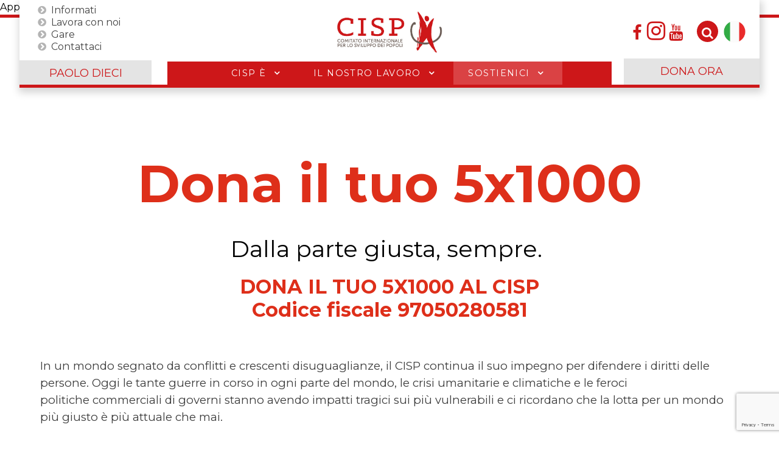

--- FILE ---
content_type: text/html; charset=utf-8
request_url: https://www.cisp.ngo/sostienici/5x1000
body_size: 15638
content:
<!DOCTYPE html>
<html lang="it" dir="ltr">
        <head>
    
            <meta name="viewport" content="width=device-width, initial-scale=1.0">
        <meta http-equiv="X-UA-Compatible" content="IE=edge" />
                                                <meta property="og:image:width" content="1200" />
                                                                            <meta property="og:image:height" content="650" />
                                                                            <meta property="og:type" content="article" />
                                                                            <meta name="twitter:site" content="@cisporg" />
                                                                            <meta name="twitter:site:id" content="@cisporg" />
                                                                            <meta name="twitter:image" content="og:image" />
                                                                            <meta name="twitter:title" content="og:title" />
                                                                            <meta name="twitter:description" content="og:description" />
                                                                            <meta name="twitter:card" content="og:type" />
                                    

                <link rel="icon" type="image/x-icon" href="/templates/rt_cisp/custom/images/home/android-icon-144x144.png" />
        
                <link rel="apple-touch-icon" sizes="180x180" href="/templates/rt_cisp/custom/images/home/android-icon-144x144.png">
        <link rel="icon" sizes="192x192" href="/templates/rt_cisp/custom/images/home/android-icon-144x144.png">
            
         <meta charset="utf-8" />
	<base href="https://www.cisp.ngo/sostienici/5x1000" />
	<meta name="twitter:card" content="summary" />
	<meta property="og:type" content="website" />
	<meta property="og:site_name" content="CISP" />
	<meta property="og:url" content="https://www.cisp.ngo/sostienici/5x1000" />
	<meta name="generator" content="Joomla! - Open Source Content Management" />
	<title>CISP - 5xMILLE</title>
    <script data-cfasync="false" data-cfasync="false">var QUIX_ROOT_URL = "https://www.cisp.ngo/";window.FILE_MANAGER_ROOT_URL = "https://www.cisp.ngo/images/";</script>
	<link href="/libraries/quix/assets/css/quix-bundle.css?ver=2.7.13" rel="stylesheet" async="true" media="all" />
	<link href="https://www.cisp.ngo/es/apoyanos/5x1000" rel="alternate" hreflang="es" />
	<link href="https://www.cisp.ngo/fr/soutenez-nous/5x1000" rel="alternate" hreflang="fr" />
	<link href="https://www.cisp.ngo/sostienici/5x1000" rel="alternate" hreflang="it" />
	<link href="https://www.cisp.ngo/en/support-us/5x1000" rel="alternate" hreflang="en" />
	<link href="/media/quix/frontend/css/page-48-frontend-2.7.13.css?ver=2.7.13" rel="stylesheet" async="async" media="all" />
	<link href="/plugins/system/jce/css/content.css?badb4208be409b1335b815dde676300e" rel="stylesheet" />
	<link href="/media/mod_languages/css/template.css?a996d92a47069f1917deb429da29e9e3" rel="stylesheet" />
	<link href="/components/com_flexicontent/librairies/jquery/css/ui-lightness/jquery-ui-1.9.2.css" rel="stylesheet" />
	<link href="/components/com_flexicontent/librairies/select2/select2.css?3.5.4" rel="stylesheet" />
	<link href="/modules/mod_flexiadvsearch/tmpl_common/module.css?4b9acfc26e4ed751503f0dd67b0f542b" rel="stylesheet" />
	<link href="/components/com_flexicontent/assets/css/flexicontent.css?4b9acfc26e4ed751503f0dd67b0f542b" rel="stylesheet" />
	<link href="/components/com_flexicontent/assets/css/flexi_filters.css?4b9acfc26e4ed751503f0dd67b0f542b" rel="stylesheet" />
	<link href="https://www.cisp.ngo/media/com_acymailing/css/module_default.css?v=1738579471" rel="stylesheet" />
	<link href="https://www.cisp.ngo/media/com_acymailing/css/acypopup.css?v=1738579471" rel="stylesheet" />
	<link href="/media/gantry5/assets/css/lightcase.css" rel="stylesheet" />
	<link href="/media/gantry5/engines/nucleus/css-compiled/nucleus.css" rel="stylesheet" />
	<link href="/templates/rt_cisp/custom/css-compiled/cisp_14.css?697aa70f" rel="stylesheet" />
	<link href="/media/gantry5/assets/css/bootstrap-gantry.css" rel="stylesheet" />
	<link href="/media/gantry5/engines/nucleus/css-compiled/joomla.css" rel="stylesheet" />
	<link href="/media/jui/css/icomoon.css" rel="stylesheet" />
	<link href="/media/gantry5/assets/css/font-awesome.min.css" rel="stylesheet" />
	<link href="/templates/rt_cisp/custom/css-compiled/cisp-joomla_14.css?697aa710" rel="stylesheet" />
	<link href="/templates/rt_cisp/custom/css-compiled/custom_14.css?69794e3b" rel="stylesheet" />
	<link href="/templates/rt_cisp/custom/css/modaal.css" rel="stylesheet" />
	<link href="/templates/rt_cisp/custom/css/animate.min.css" rel="stylesheet" />
	<link href="/templates/rt_cisp/custom/css/uicons-solid-rounded.css" rel="stylesheet" />
	<link href="/plugins/system/cookiespolicynotificationbar/assets/css/cpnb-style.min.css" rel="stylesheet" media="all" />
	<link href="/plugins/system/cookiespolicynotificationbar/assets/css/balloon.min.css" rel="stylesheet" media="all" />
	<style>
@media screen and (min-width: 768px) and (max-width: 992px){  } @media screen and (max-width: 767px) {  } 
.headroom-bg-section + section, .headroom-bg-section + header {
    padding-top: 0px !important;
}

 

 


/* BEGIN: Cookies Policy Notification Bar - J! system plugin (Powered by: Web357.com) */
.cpnb-outer { border-color: rgba(201, 190, 171, 1); }
.cpnb-outer.cpnb-div-position-top { border-bottom-width: 1px; }
.cpnb-outer.cpnb-div-position-bottom { border-top-width: 1px; }
.cpnb-outer.cpnb-div-position-top-left, .cpnb-outer.cpnb-div-position-top-right, .cpnb-outer.cpnb-div-position-bottom-left, .cpnb-outer.cpnb-div-position-bottom-right { border-width: 1px; }
.cpnb-message { color: #ffffff; }
.cpnb-message a { color: #cc1719 }
.cpnb-button, .cpnb-button-ok, .cpnb-m-enableAllButton { -webkit-border-radius: 4px; -moz-border-radius: 4px; border-radius: 4px; font-size: 17px; color: #ffffff; background-color: rgba(85, 188, 13, 1); }
.cpnb-button:hover, .cpnb-button:focus, .cpnb-button-ok:hover, .cpnb-button-ok:focus, .cpnb-m-enableAllButton:hover, .cpnb-m-enableAllButton:focus { color: #ffffff; background-color: rgba(85, 188, 13, 0.7); }
.cpnb-button-decline, .cpnb-button-delete, .cpnb-button-decline-modal, .cpnb-m-DeclineAllButton { color: #ffffff; background-color: rgba(204, 23, 25, 1); }
.cpnb-button-decline:hover, .cpnb-button-decline:focus, .cpnb-button-delete:hover, .cpnb-button-delete:focus, .cpnb-button-decline-modal:hover, .cpnb-button-decline-modal:focus, .cpnb-m-DeclineAllButton:hover, .cpnb-m-DeclineAllButton:focus { color: #ffffff; background-color: rgba(204, 23, 25, 0.7); }
.cpnb-button-cancel, .cpnb-button-reload, .cpnb-button-cancel-modal { color: #ffffff; background-color: rgba(108, 94, 87, 1); }
.cpnb-button-cancel:hover, .cpnb-button-cancel:focus, .cpnb-button-reload:hover, .cpnb-button-reload:focus, .cpnb-button-cancel-modal:hover, .cpnb-button-cancel-modal:focus { color: #ffffff; background-color: rgba(108, 94, 87, 0.7); }
.cpnb-button-settings, .cpnb-button-settings-modal { color: #ffffff; background-color: rgba(108, 94, 87, 1); }
.cpnb-button-settings:hover, .cpnb-button-settings:focus, .cpnb-button-settings-modal:hover, .cpnb-button-settings-modal:focus { color: #ffffff; background-color: rgba(108, 94, 87, 0.7); }
.cpnb-button-more-default, .cpnb-button-more-modal { color: #ffffff; background-color: rgba(156, 146, 130, 1); }
.cpnb-button-more-default:hover, .cpnb-button-more-modal:hover, .cpnb-button-more-default:focus, .cpnb-button-more-modal:focus { color: #ffffff; background-color: rgba(156, 146, 130, 0.7); }
.cpnb-m-SaveChangesButton { color: #ffffff; background-color: rgba(108, 94, 87, 1); }
.cpnb-m-SaveChangesButton:hover, .cpnb-m-SaveChangesButton:focus { color: #ffffff; background-color: rgba(108, 94, 87, 0.7); }
@media only screen and (max-width: 600px) {
.cpnb-left-menu-toggle::after, .cpnb-left-menu-toggle-button {
content: "Categories";
}
}
/* custom css */
.cpnb-message{font-family: Montserrat;}
#cpnb-accept-btn-m-info,#cpnb-decline-btn-m-info,#cpnb-settings-btn-m-info{color:#fff}

/* END: Cookies Policy Notification Bar - J! system plugin (Powered by: Web357.com) */
@media screen and (min-width: 0\0), screen\0 {
          .qx-column,.qx-col-wrap{flex: 1;}
          img {max-width: 100%;width:100%;width: auto\9;height: auto;}
          figure{display:block;}

          .qx-inner.classic .qx-row {overflow: hidden;}
          .qx-inner.classic .qx-element {animation-name: unset !important;}
          .qx-inner.classic .qx-element:hover {animation-name: unset !important;}
        }@media screen and (min-width: 768px) and (max-width: 992px){  } @media screen and (max-width: 767px) {  } 
	</style>
	<script data-cfasync="false" type="application/json" class="joomla-script-options new">{"csrf.token":"553add0fb207007707fb2fc45149a890","system.paths":{"root":"","base":""},"joomla.jtext":{"FLEXI_FORM_IS_BEING_SUBMITTED":"Il form \u00e8 in corso di invio","FLEXI_NOT_AN_IMAGE_FILE":"FLEXI_NOT_AN_IMAGE_FILE","FLEXI_IMAGE":"Immagine","FLEXI_LOADING_IMAGES":"FLEXI_LOADING_IMAGES","FLEXI_THUMBNAILS":"FLEXI_THUMBNAILS","FLEXI_NO_ITEMS_SELECTED":"FLEXI_NO_ITEMS_SELECTED","FLEXI_ARE_YOU_SURE":"FLEXI_ARE_YOU_SURE","FLEXI_APPLYING_FILTERING":"Applica filtri","FLEXI_TYPE_TO_LIST":"inserisci parole","FLEXI_TYPE_TO_FILTER":"..tipo a filtro","FLEXI_UPDATING_CONTENTS":"Caricamento del contenuto"}}</script>
	<script data-cfasync="false" src="/media/jui/js/jquery.min.js?a996d92a47069f1917deb429da29e9e3"></script>
	<script data-cfasync="false" src="/media/jui/js/jquery-noconflict.js?a996d92a47069f1917deb429da29e9e3"></script>
	<script data-cfasync="false" src="/media/jui/js/jquery-migrate.min.js?a996d92a47069f1917deb429da29e9e3"></script>
	<script data-cfasync="false" src="/media/jui/js/bootstrap.min.js?a996d92a47069f1917deb429da29e9e3"></script>
	<script data-cfasync="false" src="/libraries/quix/assets/js/qxkit.js?ver=2.7.13"></script>
	<script data-cfasync="false" src="/libraries/quix/assets/js/quix.js?ver=2.7.13"></script>
	<script data-cfasync="false" src="/media/system/js/core.js?a996d92a47069f1917deb429da29e9e3"></script>
	<script data-cfasync="false" src="/media/jui/js/jquery.ui.core.min.js?a996d92a47069f1917deb429da29e9e3"></script>
	<script data-cfasync="false" src="/media/jui/js/jquery.ui.sortable.min.js?a996d92a47069f1917deb429da29e9e3"></script>
	<script data-cfasync="false" src="/components/com_flexicontent/librairies/jquery/js/jquery-ui/jquery.ui.dialog.min.js"></script>
	<script data-cfasync="false" src="/components/com_flexicontent/librairies/jquery/js/jquery-ui/jquery.ui.menu.min.js"></script>
	<script data-cfasync="false" src="/components/com_flexicontent/librairies/jquery/js/jquery-ui/jquery.ui.autocomplete.min.js"></script>
	<script data-cfasync="false" src="/components/com_flexicontent/librairies/jquery/js/jquery-ui/jquery.ui.progressbar.min.js"></script>
	<!--[if lte IE 11]><script data-cfasync="false" src="/media/system/js/polyfill.event.js?a996d92a47069f1917deb429da29e9e3"></script><![endif]-->
	<!--[if lte IE 11]><script data-cfasync="false" src="/media/system/js/polyfill.classlist.js?a996d92a47069f1917deb429da29e9e3"></script><![endif]-->
	<!--[if lte IE 11]><script data-cfasync="false" src="/media/system/js/polyfill.map.js?a996d92a47069f1917deb429da29e9e3"></script><![endif]-->
	<script data-cfasync="false" src="/components/com_flexicontent/assets/js/flexi-lib.js?4b9acfc26e4ed751503f0dd67b0f542b"></script>
	<script data-cfasync="false" src="/components/com_flexicontent/librairies/mousewheel/jquery.mousewheel.min.js"></script>
	<script data-cfasync="false" src="/components/com_flexicontent/librairies/select2/select2.min.js?3.5.4"></script>
	<script data-cfasync="false" src="/components/com_flexicontent/librairies/select2/select2.sortable.js?3.5.4"></script>
	<script data-cfasync="false" src="/components/com_flexicontent/librairies/select2/select2_locale_it.js?3.5.4"></script>
	<script data-cfasync="false" src="/components/com_flexicontent/assets/js/tmpl-common.js?4b9acfc26e4ed751503f0dd67b0f542b"></script>
	<script data-cfasync="false" src="/components/com_flexicontent/assets/js/jquery-easing.js?4b9acfc26e4ed751503f0dd67b0f542b"></script>
	<script data-cfasync="false" src="https://www.cisp.ngo/media/com_acymailing/js/acymailing.js?v=1738579471" defer></script>
	<script data-cfasync="false" src="/templates/rt_cisp/js/headroom.min.js"></script>
	<script data-cfasync="false" src="https://www.googletagmanager.com/gtag/js?id=G-CFLFM0YVZL" async></script>
	<script data-cfasync="false" src="https://www.googletagmanager.com/gtag/js?id=G-R6HM083M3C" async></script>
	<script data-cfasync="false" src="https://www.googletagmanager.com/gtag/js?id=UA-62291676-1" async></script>
	<script data-cfasync="false" src="/templates/rt_cisp/custom/js/cisp.js"></script>
	<script data-cfasync="false" src="/templates/rt_cisp/custom/js/jquery.sticky.js"></script>
	<script data-cfasync="false" src="/templates/rt_cisp/custom/js/sticky_cisp.js"></script>
	<script data-cfasync="false" src="https://www.google.com/recaptcha/api.js?render=6LcwOGAbAAAAAI-zzD_GOJbl_SfXRRbHj63uMDsw"></script>
	<script data-cfasync="false" src="/plugins/system/cookiespolicynotificationbar/assets/js/cookies-policy-notification-bar.min.js"></script>
	<script data-cfasync="false">

				var jbase_url_fc = "https:\/\/www.cisp.ngo\/";
				var jroot_url_fc = "https:\/\/www.cisp.ngo\/";
				var jclient_path_fc = "";
			
					var fc_sef_lang = 'it';
					var fc_root_uri = '';
					var fc_base_uri = '';
					var FC_URL_VARS = [];
				
					jQuery( document ).ready(function() {
						jQuery("body").prepend('\
							<div id="fc_filter_form_blocker">\
								<div class="fc_blocker_overlay" style="background-color: rgba(0, 0, 0, 0.3);"></div>\
								<div class="fc_blocker_content" style="background-color: rgba(255, 255, 255, 1); color: rgba(0, 0, 0, 1);">\
									\
									<div class="fc_blocker_mssg" style="" >Applica filtri</div>\
									<div class="fc_blocker_bar"><div style="background-color: rgba(0, 153, 255, 1);"></div></div>\
								</div>\
							</div>\
						');
					});
				
				if (typeof jQuery.fn.chosen == 'function') {
					jQuery.fn.chosen_fc = jQuery.fn.chosen;
					jQuery.fn.chosen = function(){
						var args = arguments;
						var result;
						jQuery(this).each(function() {
							if (jQuery(this).hasClass('use_select2_lib') || jQuery(this).hasClass('fc_no_js_attach')) return;
							result = jQuery(this).chosen_fc(args);
						});
						return result;
					};
				}
				
					jQuery(document).ready(function()
					{
						window.skip_select2_js = 0;
						fc_attachSelect2('body');
					});
				jQuery(function($){ initTooltips(); $("body").on("subform-row-add", initTooltips); function initTooltips (event, container) { container = container || document;$(container).find(".hasTooltip").tooltip({"html": true,"container": "body"});} });
	jQuery(document).ready(function() {
		jQuery("#default_form_130 input:not(.fc_autosubmit_exclude):not(.select2-input), #default_form_130 select:not(.fc_autosubmit_exclude)").on("change", function() {
			var form=document.getElementById("default_form_130");
			adminFormPrepare(form, 1);
		});
	});
      window.dataLayer = window.dataLayer || [];
      function gtag(){dataLayer.push(arguments);}
      gtag('js', new Date());

      gtag('config', 'G-CFLFM0YVZL');

                window.dataLayer = window.dataLayer || [];
      function gtag(){dataLayer.push(arguments);}
      gtag('js', new Date());

      gtag('config', 'G-R6HM083M3C');

                window.dataLayer = window.dataLayer || [];
      function gtag(){dataLayer.push(arguments);}
      gtag('js', new Date());

      gtag('config', 'UA-62291676-1');

          if (typeof window.grecaptcha !== 'undefined') { grecaptcha.ready(function() { grecaptcha.execute("6LcwOGAbAAAAAI-zzD_GOJbl_SfXRRbHj63uMDsw", {action:'homepage'});}); }

// BEGIN: Cookies Policy Notification Bar - J! system plugin (Powered by: Web357.com)
var cpnb_config = {"w357_joomla_caching":"0","w357_position":"bottom","w357_show_close_x_icon":"1","w357_hide_after_time":"display_always","w357_duration":"60","w357_animate_duration":"1000","w357_limit":"0","w357_message":"Utilizziamo cookies per garantire il corretto funzionamento del sito, analizzare il nostro traffico e fornire i servizi dei social media. I cookies sono DISATTIVATI. Puoi scegliere se accettare l\u0027uso degli stessi o disattivarli.","w357_display_ok_btn":"1","w357_buttonText":"Ok, accetto!","w357_display_decline_btn":"1","w357_buttonDeclineText":"Disattiva","w357_display_cancel_btn":"0","w357_buttonCancelText":"Cancella","w357_display_settings_btn":"1","w357_buttonSettingsText":"Impostazioni","w357_buttonMoreText":"Maggiori informazioni","w357_buttonMoreLink":"","w357_display_more_info_btn":"1","w357_fontColor":"#ffffff","w357_linkColor":"#cc1719","w357_fontSize":"16px","w357_backgroundColor":"rgba(184, 173, 153, 1)","w357_borderWidth":"1","w357_body_cover":"1","w357_overlay_state":"0","w357_overlay_color":"rgba(10, 10, 10, 0.3)","w357_height":"auto","w357_cookie_name":"cookiesDirective","w357_link_target":"_self","w357_popup_width":"800","w357_popup_height":"600","w357_customText":"\u003Ch1\u003ECookies Policy\u003C\/h1\u003E\r\n\u003Chr \/\u003E\r\n\u003Ch3\u003EInformazioni generali\u003C\/h3\u003E\r\n\u003Cp\u003EI cookies vengono utilizzati garantire il corretto funzionamento delle procedure e migliorare la propria esperienza di navigazione.\u003Cbr \/\u003EI cookies sono files di piccole dimensioni che vengono memorizzati sul computer ( o su altri devices abilitati alla navigazione come per esempio smartphone e tablet) quando si visita un sito. Normalmente un cookies contiene il nome del sito da cui proviene, la \u0027durata\u0027 (quanto tempo resta memorizzato sul device), e un valore che è normalmente un numero univoco generato in maniera casuale. I siti possono usare cookies generati dallo stesso, oppure da applicazioni di terze parti allo scopo di monitorare, controllare, personalizzare il sito durante la navigazione. I cookies possono essere anche usati per tracciare il modo nel quale il sito viene usato, oppure per mostrare annunci pertinenti alle proprie abitudini su altri siti.\u003C\/p\u003E\r\n\u003Ch3\u003EApp di terze parti\u003C\/h3\u003E\r\n\u003Cp\u003EI siti possono fare uso di servizi esterni (di terze parti). Tramite l\u0027uso queste app possono essere scaricati cookies anonimi nel browser che possono anche essere utilizzati dal nostro sito. Alcuni di questi servizi possono essere per esempio: Google, Facebook, Twitter, Adroll, MailChimp, Sucuri, Intercom e altri social network, agenzie di pubblicità, firewalls di sicurezza, compagnie di raccolta analitica dei dati, service providers. Questi servizi possono collezionare e usare dati come IP Address, HTTP Referrer, Unique Device Identifier e altri dati non riconducibili comunque a informazioni personali, e log del server.\u003C\/p\u003E\r\n\u003Chr \/\u003E","w357_more_info_btn_type":"custom_text","w357_blockCookies":"1","w357_autoAcceptAfterScrolling":"0","w357_numOfScrolledPixelsBeforeAutoAccept":"300","w357_reloadPageAfterAccept":"0","w357_enableConfirmationAlerts":"0","w357_enableConfirmationAlertsForAcceptBtn":0,"w357_enableConfirmationAlertsForDeclineBtn":0,"w357_enableConfirmationAlertsForDeleteBtn":0,"w357_confirm_allow_msg":"Questa azione abiliterà tutti i Cookies memorizzati dal sito web. Sei sicuro di voler abilitare tutti i cookies dal tuo browser?","w357_confirm_delete_msg":"Questa azione rimuoverà tutti i cookies memorizzati dal sito web. Sei sicuro di disabilitare e cancellare tutti i cookies dal tuo browser?","w357_show_in_iframes":"0","w357_shortcode_is_enabled_on_this_page":0,"w357_base_url":"https:\/\/www.cisp.ngo\/","w357_current_url":"https:\/\/www.cisp.ngo\/sostienici\/5x1000","w357_always_display":"0","w357_show_notification_bar":true,"w357_expiration_cookieSettings":"365","w357_expiration_cookieAccept":"365","w357_expiration_cookieDecline":"180","w357_expiration_cookieCancel":"3","w357_accept_button_class_notification_bar":"cpnb-accept-btn","w357_decline_button_class_notification_bar":"cpnb-decline-btn","w357_cancel_button_class_notification_bar":"cpnb-cancel-btn","w357_settings_button_class_notification_bar":"cpnb-settings-btn","w357_moreinfo_button_class_notification_bar":"cpnb-moreinfo-btn","w357_accept_button_class_notification_bar_modal_window":"cpnb-accept-btn-m","w357_decline_button_class_notification_bar_modal_window":"cpnb-decline-btn-m","w357_save_button_class_notification_bar_modal_window":"cpnb-save-btn-m","w357_buttons_ordering":"[\u0022ok\u0022,\u0022decline\u0022,\u0022cancel\u0022,\u0022settings\u0022,\u0022moreinfo\u0022]"};
// END: Cookies Policy Notification Bar - J! system plugin (Powered by: Web357.com)


// BEGIN: Cookies Policy Notification Bar - J! system plugin (Powered by: Web357.com)
var cpnb_cookiesCategories = {"cookie_categories_group0":{"cookie_category_id":"required-cookies","cookie_category_name":"Cookie necessari","cookie_category_description":"I cookie obbligatori o funzionali si riferiscono alla funzionalità del sito e ci consentono di migliorare il servizio che ti offriamo, ad esempio consentendoti di trasportare informazioni tra le pagine del sito per evitare di dover reinserire le informazioni, o riconoscendo le tue preferenze quando torni sul nostro sito web.","cookie_category_checked_by_default":"2","cookie_category_status":"1"},"cookie_categories_group1":{"cookie_category_id":"analytical-cookies","cookie_category_name":"Cookie analitici","cookie_category_description":"I cookie analitici ci consentono di riconoscere e contare il numero di visitatori del sito, di vedere come i visitatori si spostano all\u0027interno del sito quando lo utilizzano e di registrare quali contenuti gli spettatori visualizzano e a cui sono interessati. Questo ci aiuta a determinare con quale frequenza particolari pagine e annunci pubblicitari vengono visitati e per determinare le aree più popolari del nostro sito web. Inoltre, ci aiuta a migliorare il servizio che ti offriamo aiutandoci ad assicurarci che i nostri utenti trovino le informazioni che stanno cercando, fornendo dati demografici anonimi a terzi per indirizzare la pubblicità in modo più appropriato a te e tracciando il successo delle campagne pubblicitarie sul nostro sito web.","cookie_category_checked_by_default":"1","cookie_category_status":"1"},"cookie_categories_group2":{"cookie_category_id":"social-media-cookies","cookie_category_name":"Social Media","cookie_category_description":"Questi cookie consentono di condividere i contenuti del sito con piattaforme di social media (ad es. Facebook, Twitter, Instagram). Non abbiamo alcun controllo su questi cookie poiché sono impostati dalle stesse piattaforme dei social media.","cookie_category_checked_by_default":"1","cookie_category_status":"1"},"cookie_categories_group3":{"cookie_category_id":"targeted-advertising-cookies","cookie_category_name":"Cookie pubblicitari mirati","cookie_category_description":"I cookie pubblicitari e di targeting vengono utilizzati per fornire annunci pubblicitari più pertinenti per te, ma possono anche limitare il numero di volte in cui visualizzi un annuncio pubblicitario ed essere utilizzati per tracciare l\u0027efficacia di una campagna pubblicitaria monitorando i clic degli utenti. Possono anche fornire sicurezza nelle transazioni. Di solito vengono inseriti da reti pubblicitarie di terze parti con il permesso dell\u0027operatore del sito Web, ma possono essere inseriti dall\u0027operatore stesso. Possono ricordare che hai visitato un sito Web e queste informazioni possono essere condivise con altre organizzazioni, inclusi altri inserzionisti. Tuttavia, non possono determinare chi sei, poiché i dati raccolti non sono mai collegati al tuo profilo.","cookie_category_checked_by_default":"1","cookie_category_status":"1"}};
// END: Cookies Policy Notification Bar - J! system plugin (Powered by: Web357.com)


// BEGIN: Cookies Policy Notification Bar - J! system plugin (Powered by: Web357.com)
var cpnb_manager = {"w357_m_modalState":"1","w357_m_floatButtonState":"1","w357_m_floatButtonPosition":"bottom_left","w357_m_HashLink":"cookies","w357_m_modal_menuItemSelectedBgColor":"rgba(200, 200, 200, 1)","w357_m_saveChangesButtonColorAfterChange":"rgba(13, 92, 45, 1)","w357_m_floatButtonIconSrc":"https:\/\/www.cisp.ngo\/media\/plg_system_cookiespolicynotificationbar\/icons\/cpnb-cookies-manager-icon-1-64x64.png","w357_m_FloatButtonIconType":"image","w357_m_FloatButtonIconFontAwesomeName":"fas fa-cookie-bite","w357_m_FloatButtonIconFontAwesomeSize":"fa-lg","w357_m_FloatButtonIconFontAwesomeColor":"rgba(61, 47, 44, 0.84)","w357_m_FloatButtonIconUikitName":"cog","w357_m_FloatButtonIconUikitSize":"1","w357_m_FloatButtonIconUikitColor":"rgba(61, 47, 44, 0.84)","w357_m_floatButtonText":"Amministrazione dei cookie","w357_m_modalHeadingText":"Impostazioni avanzate cookie","w357_m_checkboxText":"Abilitato","w357_m_lockedText":"(Bloccato)","w357_m_EnableAllButtonText":"Autorizza tutti i cookie","w357_m_DeclineAllButtonText":"Rifiuta tutti i cookie","w357_m_SaveChangesButtonText":"Salva le impostazioni","w357_m_confirmationAlertRequiredCookies":"Ces cookies sont strictement nécessaires pour ce site web. Vous ne pouvez pas désactiver cette catégorie de cookies. Merci de votre compréhension !"};
// END: Cookies Policy Notification Bar - J! system plugin (Powered by: Web357.com)
jQuery(document).ready(function(){jQuery('.dropdown-toggle').dropdown();});
	</script>
	<script data-cfasync="false" type="application/ld+json">
{"@context":"http:\/\/schema.org","@type":"Organization","name":"Comitato Internazionale per lo Sviluppo dei Popoli - CISP","url":"https:\/\/www.cisp.ngo\/","sameAs":["https:\/\/it-it.facebook.com\/CISP.sviluppodeipopoli\/","https:\/\/twitter.com\/cisporg","https:\/\/www.youtube.com\/channel\/UC2JLF9oAMYHgTcigL3-7EkA"],"contactPoint":{"@type":"ContactPoint","telephone":"(+39) 06 321 54 98","contactType":"customer support"}}
	</script>
	<link href="https://www.cisp.ngo/sostienici/5x1000" rel="alternate" hreflang="x-default" />
	<!--[if IE 8]>
				<link href="/components/com_flexicontent/assets/css/ie8.css?4b9acfc26e4ed751503f0dd67b0f542b" rel="stylesheet" />
				<![endif]-->

    
                    <script data-cfasync="false" type='text/javascript' src='https://platform-api.sharethis.com/js/sharethis.js#property=64747fb558d85b001927bc5c&product=sop' async='async'></script>
            

<!-- BEGIN: Google Analytics -->
<script data-cfasync="false">console.log("Google analytics javascript code goes here...")</script>
<!-- END: Google Analytics -->

<!-- BEGIN: Facebook -->
<script data-cfasync="false">console.log("Facebook javascript code goes here...")</script>
<!-- END: Facebook -->
</head>

    <body class=" gantry site com_quix view-page no-layout no-task dir-ltr itemid-246 outline-14 g-offcanvas-left g-default g-style-preset1">
        
                    

        <div id="g-offcanvas"  data-g-offcanvas-swipe="0" data-g-offcanvas-css3="1">
                        <div class="g-grid">                        

        <div class="g-block size-100 nomarginall nopaddingall">
             <div id="logos-7175-particle" class="g-content g-particle">            <div class="g-logos">
                    <div class="g-logo-wrapper">
                
                <img src="/templates/rt_cisp/custom/images/logos/logo_white_trasp.png" alt="New item" />

                            </div>
            </div>
            </div>
        </div>
            </div>
                    <div class="g-grid">                        

        <div class="g-block size-100">
             <div id="mobile-menu-6903-particle" class="g-content g-particle">            <div id="g-mobilemenu-container" data-g-menu-breakpoint="51rem"></div>
            </div>
        </div>
            </div>
                    <div class="g-grid">                        

        <div class="g-block size-100">
             <div id="menu-2480-particle" class="g-content g-particle">            <nav class="g-main-nav" data-g-mobile-target data-g-hover-expand="true">
        <ul class="g-toplevel">
                                                                                                                
        
                
        
                
        
        <li class="g-menu-item g-menu-item-type-alias g-menu-item-346 g-parent g-standard g-menu-item-link-parent ">
                            <a class="g-menu-item-container" href="/cisp-e/il-cisp">
                                                                <span class="g-menu-item-content">
                                    <span class="g-menu-item-title">CISP è</span>
            
                    </span>
                    <span class="g-menu-parent-indicator" data-g-menuparent=""></span>                            </a>
                                                                            <ul class="g-dropdown g-inactive g-fade g-dropdown-right">
            <li class="g-dropdown-column">
                        <div class="g-grid">
                        <div class="g-block size-100">
            <ul class="g-sublevel">
                <li class="g-level-1 g-go-back">
                    <a class="g-menu-item-container" href="#" data-g-menuparent=""><span>Back</span></a>
                </li>
                                                                                                                    
        
                
        
                
        
        <li class="g-menu-item g-menu-item-type-alias g-menu-item-347  ">
                            <a class="g-menu-item-container" href="/cisp-e/organizzazione">
                                                                <span class="g-menu-item-content">
                                    <span class="g-menu-item-title">Organizzazione</span>
            
                    </span>
                                                </a>
                                </li>
    
                                                                                                
        
                
        
                
        
        <li class="g-menu-item g-menu-item-type-alias g-menu-item-348  ">
                            <a class="g-menu-item-container" href="/cisp-e/valori">
                                                                <span class="g-menu-item-content">
                                    <span class="g-menu-item-title">Valori</span>
            
                    </span>
                                                </a>
                                </li>
    
                                                                                                
        
                
        
                
        
        <li class="g-menu-item g-menu-item-type-alias g-menu-item-349  ">
                            <a class="g-menu-item-container" href="/cisp-e/rete">
                                                                <span class="g-menu-item-content">
                                    <span class="g-menu-item-title">Rete</span>
            
                    </span>
                                                </a>
                                </li>
    
                                                                                                
        
                
        
                
        
        <li class="g-menu-item g-menu-item-type-alias g-menu-item-350  ">
                            <a class="g-menu-item-container" href="/cisp-e/trasparenza">
                                                                <span class="g-menu-item-content">
                                    <span class="g-menu-item-title">Trasparenza</span>
            
                    </span>
                                                </a>
                                </li>
    
    
            </ul>
        </div>
            </div>

            </li>
        </ul>
            </li>
    
                                                                                                
        
                
        
                
        
        <li class="g-menu-item g-menu-item-type-alias g-menu-item-353 g-parent g-standard g-menu-item-link-parent ">
                            <a class="g-menu-item-container" href="/il-nostro-lavoro/cosa-facciamo">
                                                                <span class="g-menu-item-content">
                                    <span class="g-menu-item-title">Il nostro lavoro</span>
            
                    </span>
                    <span class="g-menu-parent-indicator" data-g-menuparent=""></span>                            </a>
                                                                            <ul class="g-dropdown g-inactive g-fade g-dropdown-right">
            <li class="g-dropdown-column">
                        <div class="g-grid">
                        <div class="g-block size-100">
            <ul class="g-sublevel">
                <li class="g-level-1 g-go-back">
                    <a class="g-menu-item-container" href="#" data-g-menuparent=""><span>Back</span></a>
                </li>
                                                                                                                    
        
                
        
                
        
        <li class="g-menu-item g-menu-item-type-alias g-menu-item-354  ">
                            <a class="g-menu-item-container" href="/il-nostro-lavoro/salute-e-acqua">
                                                                <span class="g-menu-item-content">
                                    <span class="g-menu-item-title">Salute e acqua</span>
            
                    </span>
                                                </a>
                                </li>
    
                                                                                                
        
                
        
                
        
        <li class="g-menu-item g-menu-item-type-alias g-menu-item-355  ">
                            <a class="g-menu-item-container" href="/il-nostro-lavoro/educazione-e-cultura">
                                                                <span class="g-menu-item-content">
                                    <span class="g-menu-item-title">Educazione e cultura</span>
            
                    </span>
                                                </a>
                                </li>
    
                                                                                                
        
                
        
                
        
        <li class="g-menu-item g-menu-item-type-alias g-menu-item-356  ">
                            <a class="g-menu-item-container" href="/il-nostro-lavoro/ambiente-e-clima">
                                                                <span class="g-menu-item-content">
                                    <span class="g-menu-item-title">Ambiente e clima</span>
            
                    </span>
                                                </a>
                                </li>
    
                                                                                                
        
                
        
                
        
        <li class="g-menu-item g-menu-item-type-alias g-menu-item-357  ">
                            <a class="g-menu-item-container" href="/il-nostro-lavoro/protezione-e-diritti">
                                                                <span class="g-menu-item-content">
                                    <span class="g-menu-item-title">Protezione e diritti</span>
            
                    </span>
                                                </a>
                                </li>
    
                                                                                                
        
                
        
                
        
        <li class="g-menu-item g-menu-item-type-alias g-menu-item-358  ">
                            <a class="g-menu-item-container" href="/il-nostro-lavoro/cibo-e-reddito">
                                                                <span class="g-menu-item-content">
                                    <span class="g-menu-item-title">Cibo e reddito</span>
            
                    </span>
                                                </a>
                                </li>
    
                                                                                                
        
                
        
                
        
        <li class="g-menu-item g-menu-item-type-alias g-menu-item-359  ">
                            <a class="g-menu-item-container" href="/il-nostro-lavoro/progetti-in-evidenza">
                                                                <span class="g-menu-item-content">
                                    <span class="g-menu-item-title">Progetti in evidenza</span>
            
                    </span>
                                                </a>
                                </li>
    
                                                                                                
        
                
        
                
        
        <li class="g-menu-item g-menu-item-type-alias g-menu-item-360  ">
                            <a class="g-menu-item-container" href="/il-nostro-lavoro/progetti">
                                                                <span class="g-menu-item-content">
                                    <span class="g-menu-item-title">Tutti i progetti</span>
            
                    </span>
                                                </a>
                                </li>
    
    
            </ul>
        </div>
            </div>

            </li>
        </ul>
            </li>
    
                                                                                                
        
                
        
                
        
        <li class="g-menu-item g-menu-item-type-alias g-menu-item-361 g-parent g-standard g-menu-item-link-parent ">
                            <a class="g-menu-item-container" href="/sostienici/primachihabisogno">
                                                                <span class="g-menu-item-content">
                                    <span class="g-menu-item-title">Sostienici</span>
            
                    </span>
                    <span class="g-menu-parent-indicator" data-g-menuparent=""></span>                            </a>
                                                                            <ul class="g-dropdown g-inactive g-fade g-dropdown-right">
            <li class="g-dropdown-column">
                        <div class="g-grid">
                        <div class="g-block size-100">
            <ul class="g-sublevel">
                <li class="g-level-1 g-go-back">
                    <a class="g-menu-item-container" href="#" data-g-menuparent=""><span>Back</span></a>
                </li>
                                                                                                                    
        
                
        
                
        
        <li class="g-menu-item g-menu-item-type-alias g-menu-item-362  ">
                            <a class="g-menu-item-container" href="/sostienici/5x1000">
                                                                <span class="g-menu-item-content">
                                    <span class="g-menu-item-title">5x1000</span>
            
                    </span>
                                                </a>
                                </li>
    
    
            </ul>
        </div>
            </div>

            </li>
        </ul>
            </li>
    
                                                                                                
        
                
        
                
        
        <li class="g-menu-item g-menu-item-type-alias g-menu-item-374 g-parent g-standard g-menu-item-link-parent ">
                            <a class="g-menu-item-container" href="/informati">
                                                                <span class="g-menu-item-content">
                                    <span class="g-menu-item-title">Informati</span>
            
                    </span>
                    <span class="g-menu-parent-indicator" data-g-menuparent=""></span>                            </a>
                                                                            <ul class="g-dropdown g-inactive g-fade g-dropdown-right">
            <li class="g-dropdown-column">
                        <div class="g-grid">
                        <div class="g-block size-100">
            <ul class="g-sublevel">
                <li class="g-level-1 g-go-back">
                    <a class="g-menu-item-container" href="#" data-g-menuparent=""><span>Back</span></a>
                </li>
                                                                                                                    
        
                
        
                
        
        <li class="g-menu-item g-menu-item-type-alias g-menu-item-375  ">
                            <a class="g-menu-item-container" href="/informati/le-ultime-dal-cisp">
                                                                <span class="g-menu-item-content">
                                    <span class="g-menu-item-title">Le ultime dal CISP</span>
            
                    </span>
                                                </a>
                                </li>
    
                                                                                                
        
                
        
                
        
        <li class="g-menu-item g-menu-item-type-alias g-menu-item-376  ">
                            <a class="g-menu-item-container" href="/informati/press">
                                                                <span class="g-menu-item-content">
                                    <span class="g-menu-item-title">Press</span>
            
                    </span>
                                                </a>
                                </li>
    
                                                                                                
        
                
        
                
        
        <li class="g-menu-item g-menu-item-type-alias g-menu-item-377  ">
                            <a class="g-menu-item-container" href="/informati/pubblicazioni">
                                                                <span class="g-menu-item-content">
                                    <span class="g-menu-item-title">Pubblicazioni</span>
            
                    </span>
                                                </a>
                                </li>
    
                                                                                                
        
                
        
                
        
        <li class="g-menu-item g-menu-item-type-alias g-menu-item-378  ">
                            <a class="g-menu-item-container" href="/informati/newsletter">
                                                                <span class="g-menu-item-content">
                                    <span class="g-menu-item-title">Newsletter</span>
            
                    </span>
                                                </a>
                                </li>
    
                                                                                                
        
                
        
                
        
        <li class="g-menu-item g-menu-item-type-alias g-menu-item-379  ">
                            <a class="g-menu-item-container" href="/informati/approfondimenti">
                                                                <span class="g-menu-item-content">
                                    <span class="g-menu-item-title">Approfondimenti</span>
            
                    </span>
                                                </a>
                                </li>
    
    
            </ul>
        </div>
            </div>

            </li>
        </ul>
            </li>
    
                                                                                                
        
                
        
                
        
        <li class="g-menu-item g-menu-item-type-alias g-menu-item-369 g-parent g-standard g-menu-item-link-parent ">
                            <a class="g-menu-item-container" href="/paolo-dieci">
                                                                <span class="g-menu-item-content">
                                    <span class="g-menu-item-title">Paolo Dieci</span>
            
                    </span>
                    <span class="g-menu-parent-indicator" data-g-menuparent=""></span>                            </a>
                                                                            <ul class="g-dropdown g-inactive g-fade g-dropdown-right">
            <li class="g-dropdown-column">
                        <div class="g-grid">
                        <div class="g-block size-100">
            <ul class="g-sublevel">
                <li class="g-level-1 g-go-back">
                    <a class="g-menu-item-container" href="#" data-g-menuparent=""><span>Back</span></a>
                </li>
                                                                                                                    
        
                
        
                
        
        <li class="g-menu-item g-menu-item-type-alias g-menu-item-370  ">
                            <a class="g-menu-item-container" href="/paolo-dieci/iniziative">
                                                                <span class="g-menu-item-content">
                                    <span class="g-menu-item-title">Iniziative</span>
            
                    </span>
                                                </a>
                                </li>
    
                                                                                                
        
                
        
                
        
        <li class="g-menu-item g-menu-item-type-alias g-menu-item-371  ">
                            <a class="g-menu-item-container" href="/paolo-dieci/la-biblioteca-di-chiro">
                                                                <span class="g-menu-item-content">
                                    <span class="g-menu-item-title">La biblioteca di Chiro</span>
            
                    </span>
                                                </a>
                                </li>
    
                                                                                                
        
                
        
                
        
        <li class="g-menu-item g-menu-item-type-alias g-menu-item-372  ">
                            <a class="g-menu-item-container" href="/paolo-dieci/gli-scritti-di-paolo">
                                                                <span class="g-menu-item-content">
                                    <span class="g-menu-item-title">Gli scritti di Paolo</span>
            
                    </span>
                                                </a>
                                </li>
    
                                                                                                
        
                
        
                
        
        <li class="g-menu-item g-menu-item-type-alias g-menu-item-373  ">
                            <a class="g-menu-item-container" href="/paolo-dieci/video">
                                                                <span class="g-menu-item-content">
                                    <span class="g-menu-item-title">Video</span>
            
                    </span>
                                                </a>
                                </li>
    
    
            </ul>
        </div>
            </div>

            </li>
        </ul>
            </li>
    
                                                                                                
        
                
        
                
        
        <li class="g-menu-item g-menu-item-type-alias g-menu-item-380 g-standard  ">
                            <a class="g-menu-item-container" href="/lavora-con-noi">
                                                                <span class="g-menu-item-content">
                                    <span class="g-menu-item-title">Lavora con noi</span>
            
                    </span>
                                                </a>
                                </li>
    
                                                                                                
        
                
        
                
        
        <li class="g-menu-item g-menu-item-type-alias g-menu-item-383 g-standard  ">
                            <a class="g-menu-item-container" href="/gare">
                                                                <span class="g-menu-item-content">
                                    <span class="g-menu-item-title">Gare</span>
            
                    </span>
                                                </a>
                                </li>
    
                                                                                                
        
                
        
                
        
        <li class="g-menu-item g-menu-item-type-alias g-menu-item-381 g-standard  ">
                            <a class="g-menu-item-container" href="/contattaci">
                                                                <span class="g-menu-item-content">
                                    <span class="g-menu-item-title">Contattaci</span>
            
                    </span>
                                                </a>
                                </li>
    
                                                                                                
        
                
        
                
        
        <li class="g-menu-item g-menu-item-type-alias g-menu-item-408 g-standard  ">
                            <a class="g-menu-item-container" href="/search">
                                                                <span class="g-menu-item-content">
                                    <span class="g-menu-item-title">Cerca nel sito</span>
            
                    </span>
                                                </a>
                                </li>
    
    
        </ul>
    </nav>
            </div>
        </div>
            </div>
    </div>
        <div id="g-page-surround">
            <div class="g-offcanvas-hide g-offcanvas-toggle" role="navigation" data-offcanvas-toggle aria-controls="g-offcanvas" aria-expanded="false"><i class="fa fa-fw fa-bars"></i></div>                        

                                
                <section id="g-border-top" class="nopaddingall nomarginall">
                                        <div class="g-grid">                        

        <div class="g-block size-100">
             <div id="custom-7210-particle" class="g-content g-particle">            <div class="rigabianca"></div>
<div class="rigarossa"></div>
            </div>
        </div>
            </div>
            
    </section>
                                
                <section id="g-navigazione-mobile" class="smallmarginall nopaddingall">
                <div class="g-container">                                <div class="g-grid">                        

        <div class="g-block size-33">
             <div class="spacer"></div>
        </div>
                    

        <div class="g-block size-34 logo-mobile">
             <div id="logo-8607-particle" class="g-content g-particle">            <a href="/" class="" target="_self" title="" rel="home">
		
												<img src="/templates/rt_cisp/custom/images/logos/logo.jpg" alt=""/>
											
			
						</a>
            </div>
        </div>
                    

        <div class="g-block size-17">
             <div class="g-content">
                                    <div class="platform-content"><div class="moduletable  modulo-lingua">
						<div class="mod-languages modulo-lingua">

	<div class="btn-group">
																			<a href="#" data-toggle="dropdown" class="btn dropdown-toggle">
					<span class="caret"></span>
											<img src="/media/mod_languages/images/it_it.png" alt="" />														</a>
												<ul class="lang-block dropdown-menu" dir="ltr">
									<li>
				<a href="/es/apoyanos/5x1000">
											<img src="/media/mod_languages/images/es_es.gif" alt="" />									Español				</a>
				</li>
												<li>
				<a href="/fr/soutenez-nous/5x1000">
											<img src="/media/mod_languages/images/fr_fr.gif" alt="" />									Français				</a>
				</li>
																<li class="lang-active">
				<a href="https://www.cisp.ngo/sostienici/5x1000">
											<img src="/media/mod_languages/images/it_it.gif" alt="" />									Italiano				</a>
				</li>
												<li>
				<a href="/en/support-us/5x1000">
											<img src="/media/mod_languages/images/en_gb.gif" alt="" />									English				</a>
				</li>
							</ul>
	</div>

</div>
		</div></div>
            
        </div>
        </div>
                    

        <div class="g-block size-16">
             <div id="social-1962-particle" class="g-content g-particle">            <div class="g-social social">
                <div class="g-social-items">
                            <a target="_blank" href="https://it-it.facebook.com/CISP.sviluppodeipopoli/" title="" aria-label="">
                    <span class="fa fa-facebook fa-fw"></span>                    <span class="g-social-text"></span>                </a>
                            <a target="_blank" href="https://www.instagram.com/cisp.ngo/" title="" aria-label="">
                    <span class="fa fa-instagram"></span>                    <span class="g-social-text"></span>                </a>
                            <a target="_blank" href="https://www.youtube.com/channel/UC2JLF9oAMYHgTcigL3-7EkA" title="" aria-label="">
                    <span class="fa fa-youtube fa-fw"></span>                    <span class="g-social-text"></span>                </a>
                    </div>
    </div>
            </div>
        </div>
            </div>
                            <div class="g-grid">                        

        <div class="g-block size-100 donaora">
             <div id="button-9954-particle" class="g-content g-particle">            <div class="g-button">
<a href="/dona-ora" target="_self"  class="button " title="Dona ora ">
Dona ora 



</a>
</div>
            </div>
        </div>
            </div>
            </div>
        
    </section>
                
                                
                
    
                <section id="g-container-navigation" class="g-wrapper">
                <div class="g-container">                    <div class="g-grid">                        

        <div class="g-block size-20 sx-navigation-outer">
             <section id="g-sx-navigation" class="sx-navigation">
                                        <div class="g-grid">                        

        <div class="g-block size-100 nopaddingall">
             <div class="g-content">
                                    <div class="platform-content"><div class="moduletable menu-secondario">
						<ul class="nav menu mod-list">
<li class="item-151 parent"><a href="/informati" >Informati</a></li><li class="item-186"><a href="/lavora-con-noi" >Lavora con noi</a></li><li class="item-382"><a href="/gare" >Gare</a></li><li class="item-187"><a href="/contattaci" >Contattaci</a></li></ul>
		</div></div>
            
        </div>
        </div>
            </div>
                            <div class="g-grid">                        

        <div class="g-block size-100 paolodiesci">
             <div id="button-2740-particle" class="g-content g-particle">            <div class="g-button">
<a href="/paolo-dieci" target="_self"  class="button " title="Paolo Dieci">
Paolo Dieci



</a>
</div>
            </div>
        </div>
            </div>
            
    </section>
        </div>
                    

        <div class="g-block size-60">
             <section id="g-mainnavigation" class="mainnavigation">
                                        <div class="g-grid">                        

        <div class="g-block size-100 nopaddingall nomarginall">
             <div id="logos-9264-particle" class="g-content g-particle">            <div class="g-logos">
                    <div class="g-logo-wrapper">
                                    <a href="/" target="_self">
                
                <img src="/templates/rt_cisp/custom/images/logos/logo.jpg" alt="New item" />

                                    </a>
                            </div>
            </div>
            </div>
        </div>
            </div>
                            <div class="g-grid">                        

        <div class="g-block size-100 nomarginbottom nopaddingbottom navigazione-principale">
             <div id="menu-9134-particle" class="g-content g-particle">            <nav class="g-main-nav" data-g-hover-expand="true">
        <ul class="g-toplevel">
                                                                                                                
        
                
        
                
        
        <li class="g-menu-item g-menu-item-type-component g-menu-item-219 g-standard  ">
                            <a class="g-menu-item-container home-it" href="/">
                                                                <span class="g-menu-item-content">
                                    <span class="g-menu-item-title">Home</span>
            
                    </span>
                                                </a>
                                </li>
    
                                                                                                
        
                
                                                                                                                                                                                                                                                                                        
                
        
        <li class="g-menu-item g-menu-item-type-url g-menu-item-152 g-parent g-standard g-menu-item-link-parent ">
                            <a class="g-menu-item-container" href="#" rel="canonical">
                                                                <span class="g-menu-item-content">
                                    <span class="g-menu-item-title">CISP è</span>
            
                    </span>
                    <span class="g-menu-parent-indicator" data-g-menuparent=""></span>                            </a>
                                                                            <ul class="g-dropdown g-inactive g-fade g-dropdown-right">
            <li class="g-dropdown-column">
                        <div class="g-grid">
                        <div class="g-block size-100">
            <ul class="g-sublevel">
                <li class="g-level-1 g-go-back">
                    <a class="g-menu-item-container" href="#" data-g-menuparent=""><span>Back</span></a>
                </li>
                                                                                                                    
        
                
                                                                                                                                                                                                                                                                                        
                
        
        <li class="g-menu-item g-menu-item-type-component g-menu-item-409  ">
                            <a class="g-menu-item-container" href="/cisp-e/il-cisp" rel="canonical">
                                                                <span class="g-menu-item-content">
                                    <span class="g-menu-item-title">Il CISP</span>
            
                    </span>
                                                </a>
                                </li>
    
                                                                                                
        
                
                                                                                                                                                                                                                                                                                        
                
        
        <li class="g-menu-item g-menu-item-type-component g-menu-item-177  ">
                            <a class="g-menu-item-container" href="/cisp-e/organizzazione" rel="canonical">
                                                                <span class="g-menu-item-content">
                                    <span class="g-menu-item-title">Organizzazione</span>
            
                    </span>
                                                </a>
                                </li>
    
                                                                                                
        
                
                                                                                                                                                                                                                                                                                        
                
        
        <li class="g-menu-item g-menu-item-type-component g-menu-item-175  ">
                            <a class="g-menu-item-container" href="/cisp-e/valori" rel="canonical">
                                                                <span class="g-menu-item-content">
                                    <span class="g-menu-item-title">Valori</span>
            
                    </span>
                                                </a>
                                </li>
    
                                                                                                
        
                
                                                                                                                                                                                                                                                                                        
                
        
        <li class="g-menu-item g-menu-item-type-component g-menu-item-176  ">
                            <a class="g-menu-item-container" href="/cisp-e/rete" rel="canonical">
                                                                <span class="g-menu-item-content">
                                    <span class="g-menu-item-title">Rete</span>
            
                    </span>
                                                </a>
                                </li>
    
                                                                                                
        
                
                                                                                                                                                                                                                                                                                        
                
        
        <li class="g-menu-item g-menu-item-type-component g-menu-item-178  ">
                            <a class="g-menu-item-container" href="/cisp-e/trasparenza" rel="canonical">
                                                                <span class="g-menu-item-content">
                                    <span class="g-menu-item-title">Trasparenza</span>
            
                    </span>
                                                </a>
                                </li>
    
                                                                                                
        
                
                                                                                                                                                                                                                                                                                        
                
        
        <li class="g-menu-item g-menu-item-type-component g-menu-item-901  ">
                            <a class="g-menu-item-container" href="/cisp-e/40" rel="canonical">
                                                                <span class="g-menu-item-content">
                                    <span class="g-menu-item-title">40 Anni del CISP</span>
            
                    </span>
                                                </a>
                                </li>
    
    
            </ul>
        </div>
            </div>

            </li>
        </ul>
            </li>
    
                                                                                                
        
                
                                                                                                                                                                                                                                                                                        
                
        
        <li class="g-menu-item g-menu-item-type-url g-menu-item-174 g-parent g-standard g-menu-item-link-parent ">
                            <a class="g-menu-item-container" href="#" rel="canonical">
                                                                <span class="g-menu-item-content">
                                    <span class="g-menu-item-title">Il nostro lavoro</span>
            
                    </span>
                    <span class="g-menu-parent-indicator" data-g-menuparent=""></span>                            </a>
                                                                            <ul class="g-dropdown g-inactive g-fade g-dropdown-right">
            <li class="g-dropdown-column">
                        <div class="g-grid">
                        <div class="g-block size-100">
            <ul class="g-sublevel">
                <li class="g-level-1 g-go-back">
                    <a class="g-menu-item-container" href="#" data-g-menuparent=""><span>Back</span></a>
                </li>
                                                                                                                    
        
                
                                                                                                                                                                                                                                                                                        
                
        
        <li class="g-menu-item g-menu-item-type-component g-menu-item-410  ">
                            <a class="g-menu-item-container" href="/il-nostro-lavoro/cosa-facciamo" rel="canonical">
                                                                <span class="g-menu-item-content">
                                    <span class="g-menu-item-title">Cosa facciamo</span>
            
                    </span>
                                                </a>
                                </li>
    
                                                                                                
        
                
                                                                                                                                                                                                                                                                                        
                
        
        <li class="g-menu-item g-menu-item-type-component g-menu-item-179  ">
                            <a class="g-menu-item-container" href="/il-nostro-lavoro/salute-e-acqua" rel="canonical">
                                                                <span class="g-menu-item-content">
                                    <span class="g-menu-item-title">Salute e acqua</span>
            
                    </span>
                                                </a>
                                </li>
    
                                                                                                
        
                
                                                                                                                                                                                                                                                                                        
                
        
        <li class="g-menu-item g-menu-item-type-component g-menu-item-182  ">
                            <a class="g-menu-item-container" href="/il-nostro-lavoro/educazione-e-cultura" rel="canonical">
                                                                <span class="g-menu-item-content">
                                    <span class="g-menu-item-title">Educazione e cultura</span>
            
                    </span>
                                                </a>
                                </li>
    
                                                                                                
        
                
                                                                                                                                                                                                                                                                                        
                
        
        <li class="g-menu-item g-menu-item-type-component g-menu-item-183  ">
                            <a class="g-menu-item-container" href="/il-nostro-lavoro/ambiente-e-clima" rel="canonical">
                                                                <span class="g-menu-item-content">
                                    <span class="g-menu-item-title">Ambiente e clima</span>
            
                    </span>
                                                </a>
                                </li>
    
                                                                                                
        
                
                                                                                                                                                                                                                                                                                        
                
        
        <li class="g-menu-item g-menu-item-type-component g-menu-item-180  ">
                            <a class="g-menu-item-container" href="/il-nostro-lavoro/protezione-e-diritti" rel="canonical">
                                                                <span class="g-menu-item-content">
                                    <span class="g-menu-item-title">Protezione e diritti</span>
            
                    </span>
                                                </a>
                                </li>
    
                                                                                                
        
                
                                                                                                                                                                                                                                                                                        
                
        
        <li class="g-menu-item g-menu-item-type-component g-menu-item-249  ">
                            <a class="g-menu-item-container" href="/il-nostro-lavoro/cibo-e-reddito" rel="canonical">
                                                                <span class="g-menu-item-content">
                                    <span class="g-menu-item-title">Cibo e reddito</span>
            
                    </span>
                                                </a>
                                </li>
    
                                                                                                
        
                
                                                                                                                                                                                                                                                                                        
                
        
        <li class="g-menu-item g-menu-item-type-component g-menu-item-256  ">
                            <a class="g-menu-item-container" href="/il-nostro-lavoro/progetti-in-evidenza" rel="canonical">
                                                                <span class="g-menu-item-content">
                                    <span class="g-menu-item-title">Progetti in evidenza</span>
            
                    </span>
                                                </a>
                                </li>
    
                                                                                                
        
                
                                                                                                                                                                                                                                                                                        
                
        
        <li class="g-menu-item g-menu-item-type-component g-menu-item-150  ">
                            <a class="g-menu-item-container" href="/il-nostro-lavoro/progetti" rel="canonical">
                                                                <span class="g-menu-item-content">
                                    <span class="g-menu-item-title">Tutti i progetti</span>
            
                    </span>
                                                </a>
                                </li>
    
    
            </ul>
        </div>
            </div>

            </li>
        </ul>
            </li>
    
                                                                                                
        
                
                                                                                                                                                                                                                                                                                        
                
        
        <li class="g-menu-item g-menu-item-type-url g-menu-item-181 g-parent active g-standard g-menu-item-link-parent ">
                            <a class="g-menu-item-container" href="#" rel="canonical">
                                                                <span class="g-menu-item-content">
                                    <span class="g-menu-item-title">Sostienici</span>
            
                    </span>
                    <span class="g-menu-parent-indicator" data-g-menuparent=""></span>                            </a>
                                                                            <ul class="g-dropdown g-inactive g-fade g-dropdown-right">
            <li class="g-dropdown-column">
                        <div class="g-grid">
                        <div class="g-block size-100">
            <ul class="g-sublevel">
                <li class="g-level-1 g-go-back">
                    <a class="g-menu-item-container" href="#" data-g-menuparent=""><span>Back</span></a>
                </li>
                                                                                                                    
        
                
                                                                                                                                                                                                                                                                                        
                
        
        <li class="g-menu-item g-menu-item-type-component g-menu-item-411  ">
                            <a class="g-menu-item-container" href="/sostienici/primachihabisogno" rel="canonical">
                                                                <span class="g-menu-item-content">
                                    <span class="g-menu-item-title">#Primachihabisogno</span>
            
                    </span>
                                                </a>
                                </li>
    
                                                                                                
        
                
                                                                                                                                                                                                                                                                                        
                
        
        <li class="g-menu-item g-menu-item-type-component g-menu-item-246 active  ">
                            <a class="g-menu-item-container" href="/sostienici/5x1000" rel="canonical">
                                                                <span class="g-menu-item-content">
                                    <span class="g-menu-item-title">5xMILLE</span>
            
                    </span>
                                                </a>
                                </li>
    
    
            </ul>
        </div>
            </div>

            </li>
        </ul>
            </li>
    
    
        </ul>
    </nav>
            </div>
        </div>
            </div>
            
    </section>
        </div>
                    

        <div class="g-block size-20 dx-navigation-outer">
             <section id="g-dx-navigation" class="dx-navigation">
                                        <div class="g-grid">                        

        <div class="g-block size-50 smallpaddingall nomarginall">
             <div id="social-4611-particle" class="g-content g-particle">            <div class="g-social social">
                <div class="g-social-items">
                            <a target="_blank" href="https://it-it.facebook.com/CISP.sviluppodeipopoli/" title="" aria-label="">
                    <span class="fa fa-facebook fa-fw"></span>                    <span class="g-social-text"></span>                </a>
                            <a target="_blank" href="https://www.instagram.com/cisp.ngo/" title="" aria-label="">
                    <span class="fa fa-instagram"></span>                    <span class="g-social-text"></span>                </a>
                            <a target="_blank" href="https://www.youtube.com/channel/UC2JLF9oAMYHgTcigL3-7EkA" title="" aria-label="">
                    <span class="fa fa-youtube fa-fw"></span>                    <span class="g-social-text"></span>                </a>
                    </div>
    </div>
            </div>
        </div>
                    

        <div class="g-block size-22 nomarginall smallpaddingall">
             <div id="popupmodule-3288-particle" class="g-content g-particle">            <div class="cerca">
  	
	<div class="g-popupmodule">
		<div class="g-popupmodule-button">
			<div class="g-popupmodule-button-wrapper">
													<a data-rel="lightcase" href="#g-popupmodule-popupmodule-3288" title="" class="button ">
						<span class="fa fa-search g-popupmodule-button-icon"></span>						
					</a>
							</div>

			<div id="g-popupmodule-popupmodule-3288" class="g-popupmodule-module-wrapper">
				<div class="platform-content"><div class="moduletable cerca">
						
<div class="mod_flexiadvsearch_wrapper mod_flexiadvsearch_wrapcerca" id="mod_flexiadvsearch_default130">

<form class="mod_flexiadvsearchcerca" name="default_form_130" id="default_form_130" action="/search/search" method="post" role="search">

	
					<input type="hidden" name="contenttypes[]" value="2" />
				<input type="hidden" name="contenttypes[]" value="3" />
				<input type="hidden" name="contenttypes[]" value="4" />
				<input type="hidden" name="contenttypes[]" value="7" />
				<input type="hidden" name="contenttypes[]" value="9" />
				<input type="hidden" name="contenttypes[]" value="10" />
				<input type="hidden" name="contenttypes[]" value="11" />
			
	<div class="searchcerca">
		<input name="option" type="hidden" value="com_flexicontent" />
		<input name="view" type="hidden" value="search" />
		<span class="fc_filter_html fc_text_search">
		<span class="btn-wrapper  input-append">
			<input type="text"
				data-txt_ac_lang="it-IT"
				id="mod_search_searchword-130" class=" fc_index_complete_simple fc_basic_complete "
				placeholder="Cosa stai cercando?" label="Cosa stai cercando?"  name="q"  size="100" maxlength="200" value="" aria-label="Cosa stai cercando?"  />
<input type="submit" value="Vai" class=" btn btn-success" onclick="this.form.q.focus();"/></span>
		</span>
	</div>


</form>
</div>

		</div></div>
			</div>
		</div>
	</div>

</div>
            </div>
        </div>
                    

        <div class="g-block size-28 nomarginall nopaddingall">
             <div class="g-content">
                                    <div class="platform-content"><div class="moduletable  modulo-lingua">
						<div class="mod-languages modulo-lingua">

	<div class="btn-group">
																			<a href="#" data-toggle="dropdown" class="btn dropdown-toggle">
					<span class="caret"></span>
											<img src="/media/mod_languages/images/it_it.png" alt="" />														</a>
												<ul class="lang-block dropdown-menu" dir="ltr">
									<li>
				<a href="/es/apoyanos/5x1000">
											<img src="/media/mod_languages/images/es_es.gif" alt="" />									Español				</a>
				</li>
												<li>
				<a href="/fr/soutenez-nous/5x1000">
											<img src="/media/mod_languages/images/fr_fr.gif" alt="" />									Français				</a>
				</li>
																<li class="lang-active">
				<a href="https://www.cisp.ngo/sostienici/5x1000">
											<img src="/media/mod_languages/images/it_it.gif" alt="" />									Italiano				</a>
				</li>
												<li>
				<a href="/en/support-us/5x1000">
											<img src="/media/mod_languages/images/en_gb.gif" alt="" />									English				</a>
				</li>
							</ul>
	</div>

</div>
		</div></div>
            
        </div>
        </div>
            </div>
                            <div class="g-grid">                        

        <div class="g-block size-100 donaora">
             <div id="button-8721-particle" class="g-content g-particle">            <div class="g-button">
<a href="/dona-ora" target="_self"  class="button " title="Dona ora ">
Dona ora 



</a>
</div>
            </div>
        </div>
            </div>
            
    </section>
        </div>
            </div>
    </div>
        
    </section>
    
                
                                
                
    
                <section id="g-container-main" class="g-wrapper">
                <div class="g-container">                    <div class="g-grid">                        

        <div class="g-block size-100">
             <main id="g-mainbar">
                                        <div class="g-grid">                        

        <div class="g-block size-100">
             <div class="g-content">
                                                            <div class="platform-content row-fluid"><div class="span12"><div
    class="qx quix">

    
    <div
        class="qx-inner macintosh frontend qx-type-page qx-item-48">

                
         




  <div id='qx-section-157' class='qx-section' >

  
  
    
  
  <div class="qx-container">
      <div class="qx-rows">
           


<div id='qx-row-3110' class='qx-row-wrap' >
<div class='qx-row' >
  
      


<div 
   id="qx-column-8011"  
   class="qx-column"  
  >

                <div class="qx-col-wrap">
                    <div class="qx-elements-wrap">
             

	
 

                
        
        


<div class="qx-element-wrap">
<div 
   id="qx-heading-2015"  
   class="qx-element qx-element-heading-v2"  
   qx-scrollspy="cls:qx-animation-slide-top-medium;"   
>
          <h2> <span> Dona il tuo 5x1000 </span> </h2>
    
</div>
</div> 
     
    

 



<div class="qx-element-wrap">
<div 
   id="qx-text-98374"  
   class="qx-element qx-element-text-v2"  
    
>
      	    		<p>Dalla parte giusta, sempre.&nbsp;</p>
    	
    
</div>
</div> 
     
    

 



<div class="qx-element-wrap">
<div 
   id="qx-text-322175"  
   class="qx-element qx-element-text-v2"  
    
>
      	    		<p><b>DONA IL TUO 5X1000 AL CISP<br>Codice fiscale 97050280581</b><br><br></p>
    	
    
</div>
</div> 
     
    

 



<div class="qx-element-wrap">
<div 
   id="qx-text-73135"  
   class="qx-element qx-element-text-v2"  
    
>
      	    		<p is="qowt-word-para" qowt-lvl="undefined" qowt-entry="undefined" qowt-eid="E372" id="E372" class="x-scope qowt-word-para-4"><span style="font-size: 18.6667px;">In un mondo segnato da conflitti e crescenti disuguaglianze, il CISP continua il&nbsp;</span><span style="font-size: 18.6667px;">suo impegno per difendere i diritti delle persone. Oggi le tante guerre in corso&nbsp;</span><span style="font-size: 18.6667px;">in ogni parte del mondo, le crisi umanitarie e climatiche e le feroci politiche&nbsp;</span><span style="font-size: 18.6667px;">commerciali di governi stanno avendo impatti tragici sui più vulnerabili e ci&nbsp;</span><span style="font-size: 18.6667px;">ricordano che la lotta per un mondo più giusto è più attuale che mai.</span></p><p is="qowt-word-para" qowt-lvl="undefined" qowt-entry="undefined" qowt-eid="E372" id="E372" class="x-scope qowt-word-para-4"><span style="font-size: 18.6667px;">Noi, ancora una volta, sappiamo da che parte stare.<br></span><span style="font-size: 18.6667px;">Siamo ancora dalla stessa parte. Dalla parte dei diritti, della parità di tutte e&nbsp;</span><span style="font-size: 18.6667px;">tutti, della sostenibilità, di uno sviluppo giusto.<br></span><span style="font-size: 18.6667px;">Scegli di fare la differenza. Con il tuo 5x1000 a CISP puoi sostenere la nostra&nbsp;</span><span style="font-size: 18.6667px;">missione e stare anche tu dalla parte giusta.</span></p>
    	
    
</div>
</div> 
     
    

 



<div class="qx-element-wrap">
<div 
   id="qx-text-74251"  
   class="qx-element qx-element-text-v2"  
    
>
      	    		<p is="qowt-word-para" qowt-lvl="undefined" qowt-entry="undefined" qowt-eid="E372" id="E372" class="x-scope qowt-word-para-4"><span is="qowt-word-run" qowt-eid="E388" id="E388" class="qowt-font8-Calibri" style="font-size: 14pt;">Dona ora il tuo 5x1000 a CISP.<br></span><span is="qowt-word-run" qowt-eid="E388" id="E388" class="qowt-font8-Calibri" style="font-size: 14pt;">Il nostro codice fiscale è: </span><span is="qowt-word-run" qowt-eid="E389" id="E389" class="qowt-font8-Calibri" style="font-weight: bold; font-size: 14pt;">97050280581.</span></p>
    	
    
</div>
</div> 
     
    

 



<div class="qx-element-wrap">
<div 
   id="qx-text-34212"  
   class="qx-element qx-element-text-v2"  
    
>
      	    		<p><b>Ancora una volta dalla parte giusta. Unisciti a noi.</b></p>
    	
    
</div>
</div> 
    
          </div>
        </div>
        
</div>  
</div>
</div>   


<div id='qx-row-9591' class='qx-row-wrap' >
<div class='qx-row' >
  
      


<div 
   id="qx-column-3692"  
   class="qx-column"  
  >

                <div class="qx-col-wrap">
                    <div class="qx-elements-wrap">
             

  
  
 

                
        
        


<div class="qx-element-wrap">
<div 
   id="qx-image-93104"  
   class="qx-element qx-element-image-v2"  
   qx-scrollspy="cls:qx-animation-slide-bottom-medium;"   
>
                          <img data-height='100' data-width='100' data-src='https://www.cisp.ngo/images/5xmille/2024/5x1000_acqua_1@0.75x-80.jpg' alt='' class='qx-img-fluid'  data-qx-img/>
          
              
</div>
</div> 
    
          </div>
        </div>
        
</div>   


<div 
   id="qx-column-5394"  
   class="qx-column"  
  >

                <div class="qx-col-wrap">
                    <div class="qx-elements-wrap">
             

  
  
 

                
        
                    


<div class="qx-element-wrap">
<div 
   id="qx-image-56129"  
   class="qx-element qx-element-image-v2"  
   qx-scrollspy="cls:qx-animation-slide-bottom-medium;delay:600"   
>
                          <img data-height='100' data-width='100' data-src='https://www.cisp.ngo/images/5xmille/2024/5x1000_acqua_2@0.75x-80.jpg' alt='' class='qx-img-fluid'  data-qx-img/>
          
              
</div>
</div> 
    
          </div>
        </div>
        
</div>   


<div 
   id="qx-column-9696"  
   class="qx-column"  
  >

                <div class="qx-col-wrap">
                    <div class="qx-elements-wrap">
             
    

 



<div class="qx-element-wrap">
<div 
   id="qx-text-2835"  
   class="qx-element qx-element-text-v2"  
    
>
      	    		In Etiopia la siccità provoca tragedie e perdita di vite umane, di animali e di raccolti. In tutto il Corno d’Africa e in molte altre zone remote del mondo, la carenza d'acqua è una sfida quotidiana. Il nostro impegno è portare l'acqua, elemento vitale per ogni essere vivente. 
Garantendo l'accesso a questo diritto fondamentale, garantiamo la vita stessa.

    	
    
</div>
</div> 
    
          </div>
        </div>
        
</div>  
</div>
</div>  
      </div>
  </div>

</div>
   




  <div id='qx-section-97149' class='qx-section' >

  
  
    
  
  <div class="qx-container">
      <div class="qx-rows">
           


<div id='qx-row-73153' class='qx-row-wrap' >
<div class='qx-row' >
  
      


<div 
   id="qx-column-92154"  
   class="qx-column"  
  >

                <div class="qx-col-wrap">
                    <div class="qx-elements-wrap">
             
    

 



<div class="qx-element-wrap">
<div 
   id="qx-text-38162"  
   class="qx-element qx-element-text-v2"  
    
>
      	    		Dai parchi e dalle aree protette della Bosnia ed Erzegovina fino alle aree verdi del Mediterraneo e del resto d’Europa. Dalle foreste dell’America Latina fino ai deserti dell’Africa. Lavoriamo per proteggere la Terra e i suoi esseri viventi dall’impatto dell’uomo e dai disastri degli eventi climatici estremi.
    	
    
</div>
</div> 
    
          </div>
        </div>
        
</div>   


<div 
   id="qx-column-36156"  
   class="qx-column"  
  >

                <div class="qx-col-wrap">
                    <div class="qx-elements-wrap">
             

  
  
 

                
        
                    


<div class="qx-element-wrap">
<div 
   id="qx-image-73159"  
   class="qx-element qx-element-image-v2"  
   qx-scrollspy="cls:qx-animation-slide-bottom-medium;delay:800"   
>
                          <img data-height='100' data-width='100' data-src='https://www.cisp.ngo/images/5xmille/2024/5x1000_ambiente_1@0.75x-80.jpg' alt='' class='qx-img-fluid'  data-qx-img/>
          
              
</div>
</div> 
    
          </div>
        </div>
        
</div>   


<div 
   id="qx-column-3158"  
   class="qx-column"  
  >

                <div class="qx-col-wrap">
                    <div class="qx-elements-wrap">
             

  
  
 

                
        
                    


<div class="qx-element-wrap">
<div 
   id="qx-image-70157"  
   class="qx-element qx-element-image-v2"  
   qx-scrollspy="cls:qx-animation-slide-bottom-medium;delay:1400"   
>
                          <img data-height='100' data-width='100' data-src='https://www.cisp.ngo/images/5xmille/2024/5x1000_ambiente_2@0.75x-80.jpg' alt='' class='qx-img-fluid'  data-qx-img/>
          
              
</div>
</div> 
    
          </div>
        </div>
        
</div>  
</div>
</div>   


<div id='qx-row-35539' class='qx-row-wrap' >
<div class='qx-row' >
  
      


<div 
   id="qx-column-78540"  
   class="qx-column"  
  >

                <div class="qx-col-wrap">
                    <div class="qx-elements-wrap">
             

  
  
 

                
        
                    


<div class="qx-element-wrap">
<div 
   id="qx-image-70552"  
   class="qx-element qx-element-image-v2"  
   qx-scrollspy="cls:qx-animation-slide-bottom-medium;delay:200"   
>
                          <img data-height='100' data-width='100' data-src='https://www.cisp.ngo/images/5xmille/2024/5x1000_educazione_1@0.75x-80.jpg' alt='' class='qx-img-fluid'  data-qx-img/>
          
              
</div>
</div> 
    
          </div>
        </div>
        
</div>   


<div 
   id="qx-column-20541"  
   class="qx-column"  
  >

                <div class="qx-col-wrap">
                    <div class="qx-elements-wrap">
             

  
  
 

                
        
                    


<div class="qx-element-wrap">
<div 
   id="qx-image-67542"  
   class="qx-element qx-element-image-v2"  
   qx-scrollspy="cls:qx-animation-slide-bottom-medium;delay:700"   
>
                          <img data-height='100' data-width='100' data-src='https://www.cisp.ngo/images/5xmille/2024/5x1000_educazione_2@0.75x-80.jpg' alt='' class='qx-img-fluid'  data-qx-img/>
          
              
</div>
</div> 
    
          </div>
        </div>
        
</div>   


<div 
   id="qx-column-61543"  
   class="qx-column"  
  >

                <div class="qx-col-wrap">
                    <div class="qx-elements-wrap">
             
    

 



<div class="qx-element-wrap">
<div 
   id="qx-text-971692"  
   class="qx-element qx-element-text-v2"  
    
>
      	    		Dal cuore dei Campi Saharawi fino a tutti i paesi del mondo nei quali operiamo, l'istruzione è il fulcro del nostro impegno per costruire, con le nuove generazioni, un futuro di opportunità e crescita. <br>Costruiamo aule scolastiche, garantiamo pasti scolastici, offriamo borse di studio e corsi di alta formazione. <br><br>
    	
    
</div>
</div> 
    
          </div>
        </div>
        
</div>  
</div>
</div>   


<div id='qx-row-631764' class='qx-row-wrap' >
<div class='qx-row' >
  
      


<div 
   id="qx-column-581765"  
   class="qx-column"  
  >

                <div class="qx-col-wrap">
                    <div class="qx-elements-wrap">
             
    

 



<div class="qx-element-wrap">
<div 
   id="qx-text-91770"  
   class="qx-element qx-element-text-v2"  
    
>
      	    		In Colombia, Venezuela, Ecuador, così come negli altri 30 paesi del mondo in cui lavoriamo, siamo al fianco delle donne. <br>Per garantirne i diritti. Per proteggerle dalle violenze. Per sostenere la loro emancipazione attraverso opportunità di studio e lavoro.<br><br>
    	
    
</div>
</div> 
    
          </div>
        </div>
        
</div>   


<div 
   id="qx-column-421767"  
   class="qx-column"  
  >

                <div class="qx-col-wrap">
                    <div class="qx-elements-wrap">
             

  
  
 

                
        
                    


<div class="qx-element-wrap">
<div 
   id="qx-image-301768"  
   class="qx-element qx-element-image-v2"  
   qx-scrollspy="cls:qx-animation-slide-bottom-medium;delay:600"   
>
                          <img data-height='100' data-width='100' data-src='https://www.cisp.ngo/images/5xmille/2024/5x1000_donne_2@0.75x-80.jpg' alt='' class='qx-img-fluid'  data-qx-img/>
          
              
</div>
</div> 
    
          </div>
        </div>
        
</div>   


<div 
   id="qx-column-51769"  
   class="qx-column"  
  >

                <div class="qx-col-wrap">
                    <div class="qx-elements-wrap">
             

  
  
 

                
        
                    


<div class="qx-element-wrap">
<div 
   id="qx-image-741766"  
   class="qx-element qx-element-image-v2"  
   qx-scrollspy="cls:qx-animation-slide-bottom-medium;delay:200"   
>
                          <img data-height='100' data-width='100' data-src='https://www.cisp.ngo/images/5xmille/2024/5x1000_donne_1@0.75x-80.jpg' alt='' class='qx-img-fluid'  data-qx-img/>
          
              
</div>
</div> 
    
          </div>
        </div>
        
</div>  
</div>
</div>   


<div id='qx-row-0160' class='qx-row-wrap' >
<div class='qx-row' >
  
      


<div 
   id="qx-column-76161"  
   class="qx-column"  
  >

                <div class="qx-col-wrap">
                    <div class="qx-elements-wrap">
             
    

 



<div class="qx-element-wrap">
<div 
   id="qx-text-102406"  
   class="qx-element qx-element-text-v2"  
    
>
      	    		<p><b>DONA IL TUO 5X1000 AL CISP<br>Codice fiscale 97050280581</b><br><br></p>
    	
    
</div>
</div> 
    
          </div>
        </div>
        
</div>  
</div>
</div>  
      </div>
  </div>

</div>
   




  <div id='qx-section-92404' class='qx-section' >

  
  
    
  
  <div class="qx-container">
      <div class="qx-rows">
           


<div id='qx-row-99407' class='qx-row-wrap' >
<div class='qx-row' >
  
      


<div 
   id="qx-column-70408"  
   class="qx-column"  
  >

                <div class="qx-col-wrap">
                    <div class="qx-elements-wrap">
             


 



<div class="qx-element-wrap">
<div 
   id="qx-accordion-38412"  
   class="qx-element qx-element-accordion-v2 qx-accordion-38412"  
    
>
      <div class="qx-element-call-to-action__wrapper">
                      <ul qx-accordion="multiple: false;collapsible:1" class="qx-accordion">
                                            
                                    
            
                        <li class="qx-open qx-element-accordion-item  item0">
              <a class="qx-accordion-title" href="#">
                                <span class="wrap-accordion-title">Cos’è il 5x1000?</span>
              </a>
              <div class="qx-accordion-content" aria-hidden="false">
                <p><div>È una quota dell’imposta IRPEF che lo Stato italiano distribuisce a ONG e altri</div><div>enti senza fini di lucro che si occupano di progetti sociali, volontariato, ricerca.</div></p>
              </div>
            </li>
                                              
                                                              
            
                        <li class="qx-element-accordion-item  item1">
              <a class="qx-accordion-title" href="#">
                                <span class="wrap-accordion-title">Come si dona il 5x1000?</span>
              </a>
              <div class="qx-accordion-content" hidden aria-hidden="true">
                <p><div>Si compila l’apposito riquadro del modulo della dichiarazione dei redditi</div><div>inserendo il Codice Fiscale dell’ente destinatario. Il Codice Fiscale per donare</div><div>il 5x1000 al CISP è 97050280581.</div></p>
              </div>
            </li>
                                              
                                                              
            
                        <li class="qx-element-accordion-item  item2">
              <a class="qx-accordion-title" href="#">
                                <span class="wrap-accordion-title">È un costo in più per me?</span>
              </a>
              <div class="qx-accordion-content" hidden aria-hidden="true">
                <p><div>Si compila l’apposito riquadro del modulo della dichiarazione dei redditi</div><div>inserendo il Codice Fiscale dell’ente destinatario. Il Codice Fiscale per donare</div><div>il 5x1000 al CISP è 97050280581.</div></p>
              </div>
            </li>
                                              
                                                              
            
                        <li class="qx-element-accordion-item  item3">
              <a class="qx-accordion-title" href="#">
                                <span class="wrap-accordion-title">C’è una scadenza per donare il 5x1000?</span>
              </a>
              <div class="qx-accordion-content" hidden aria-hidden="true">
                <p><div>Sì, la scadenza dipende dalla modalità con la quale si fa la dichiarazione dei</div><div>redditi, se in maniera autonoma oppure attraverso enti accreditati. Le</div><div>scadenze e tutte le altre informazioni in materia fiscale si possono trovare sul</div><div>sito <a href="https://www.agenziaentrate.gov.it/portale/home" target="_blank">dell’Agenzia delle Entrate</a>.</div></p>
              </div>
            </li>
                              </ul>
                </div>  
  
</div>
</div> 
    
          </div>
        </div>
        
</div>  
</div>
</div>  
      </div>
  </div>

</div>
  
            </div>
</div></div></div>
    
            
    </div>
        </div>
            </div>
            
    </main>
        </div>
            </div>
    </div>
        
    </section>
    
                
                                
                
    
                <section id="g-container-footer" class="g-wrapper">
                <div class="g-container">                    <div class="g-grid">                        

        <div class="g-block size-100 nomarginall nopaddingall footer">
             <footer id="g-footer">
                <div class="g-container">                                <div class="g-grid">                        

        <div class="g-block size-34 social base_sx">
             <div id="social-footer-7655-particle" class="g-content g-particle">            <div class="g-social social">
        
        <div class="g-social-items">
                            <a target="_blank" href="https://it-it.facebook.com/CISP.sviluppodeipopoli/" title="" aria-label="">
                    <span class="fa fa-facebook fa-2x"></span>                    <span class="g-social-text"></span>                </a>
                            <a target="_blank" href="https://www.instagram.com/cisp.ngo/" title="" aria-label="">
                    <span class="fa fa-instagram fa-2x"></span>                    <span class="g-social-text"></span>                </a>
                            <a target="_blank" href="https://www.youtube.com/channel/UC2JLF9oAMYHgTcigL3-7EkA" title="" aria-label="">
                    <span class="fa fa-youtube fa-2x"></span>                    <span class="g-social-text"></span>                </a>
                    </div>
				<div>
		<p class="g-infolist-desc">Seguici sui 
social network </p>
		</div>
    </div>
            </div>
        </div>
                    

        <div class="g-block size-33 newsletter base_dx">
             <div class="g-content">
                                    <div class="platform-content"><div class="moduletable ">
						<div class="acymailing_module" id="acymailing_module_formAcymailing62701">
		<div class="acymailing_mootoolsbutton">
				<p><a class="acymailing_togglemodule" href="#" id="acymailing_togglemodule_formAcymailing62701" onclick="window.acymailing.openpopup('/component/acymailing/?ctrl=sub&amp;task=display&amp;autofocus=1&amp;formid=124&amp;tmpl=component', 700, 500); return false;"><i class="fa fa-envelope fa-4x"></i><h3> newsletter </h3><div>Scopri come ricevere le <br />newsletter del CISP</div> </a></p>
	</div>
</div>
		</div></div>
            
        </div>
        </div>
                    

        <div class="g-block size-33 base_sx whistleblowing">
             <div class="g-content">
                                    <div class="platform-content"><div class="moduletable ">
						

<div class="custom"  >
	<div class="contatti_home">
<div>
<h4>CISP sede centrale</h4>
</div>
Via Germanico 198 - 00192 Rome Italy<br /> Tel:(+39) 06 321 54 98<br /> Fax:(+39) 06 321 61 63<br /> Email: <a href="mailto:cisp@cisp-ngo.org"> cisp@cisp-ngo.org</a></div></div>
		</div></div>
            
        </div>
        </div>
            </div>
                            <div class="g-grid">                        

        <div class="g-block size-100 base_dx affiliazione">
             <div class="g-content">
                                    <div class="platform-content"><div class="moduletable ">
						

<div class="custom"  >
	<p style="text-align: center;">Il CISP aderisce a</p>
<p style="text-align: center;"><a href="http://www.link2007.org/" target="_blank" rel="noopener noreferrer"><img src="/images/cisp-generali/logo-link.png" width="180" /></a></p></div>
		</div></div>
            
        </div>
        </div>
            </div>
            </div>
        
    </footer>
                                                                    
                <section id="g-copyright" class="section-horizontal-paddings">
                <div class="g-container">                                <div class="g-grid">                        

        <div class="g-block size-100 center">
             <div id="custom-7696-particle" class="g-content g-particle">            <a href="/privacy-policy"> Privacy policy </a> | <a href="/cookie-policy"> Cookie policy </a>
            </div>
        </div>
            </div>
                            <div class="g-grid">                        

        <div class="g-block size-100 center">
             <div id="copyright-6444-particle" class="g-content g-particle">            &copy;
        2026
    <!-- by <a href="https://www.zerogravita.com/" title="Zerogravità - Agenzia creativa" class="g-powered-by">Zerogravita.com</a>-->. All rights reserved.
            </div>
        </div>
            </div>
            </div>
        
    </section>
        </div>
            </div>
    </div>
        
    </section>
    
            
                        

        </div>
                    

                        <script data-cfasync="false" type="text/javascript" src="/media/gantry5/assets/js/main.js"></script>
    <script data-cfasync="false" type="text/javascript" src="/media/gantry5/assets/js/lightcase.js"></script>
    <script data-cfasync="false" type="text/javascript" src="/templates/rt_cisp/custom/js/modaal.js"></script>
    <script data-cfasync="false" type="text/javascript">jQuery('.modaal-inline-content').modaal({
			type: 'inline',
			accessible_title: 'Modal title',
			before_open: function() {
				//console.log('log before open');
			},
			before_close: function() {
				//console.log('log before close');
			},
			after_open: function() {
				//console.log('log after open');
			},
			after_close: function() {
				//console.log('log after close');
			},
			should_open: function () {
				//console.log('just checking to see if we should open');
				return true;
			}
		});</script>
    <script data-cfasync="false" type="text/javascript">jQuery(document).ready(function($) { jQuery('[data-rel^=lightcase]').lightcase({maxWidth: '100%', maxHeight: '100%', video: {width: '1280', height: '720'}}); });</script>
    <script data-cfasync="false" type="text/javascript" src="/templates/rt_cisp/custom/js/wow.min.js"></script>
    <script data-cfasync="false" type="text/javascript">
			wow = new WOW({ mobile: true, offset: 200 });
			wow.init();
		</script>
    <script data-cfasync="false" type="text/javascript">
        // User Section
        var myElement = document.querySelector("#g-container-navigation");
        var headroom  = new Headroom(myElement, {
            "offset": 100,
            "tolerance": 0,
            // Custom CSS Classes
            classes : {
                // when element is initialised
                initial : "headroom-bg-section",
                // when scrolling up
                pinned : "headroom--pinned",
                // when scrolling down
                unpinned : "headroom--unpinned",
                // when above offset
                top : "headroom--top",
                // when below offset
                notTop : "headroom--not-top",
                // when at bottom of scoll area
                bottom : "headroom--bottom",
                // when not at bottom of scroll area
                notBottom : "headroom--not-bottom"
            }
        });

                document.body.classList.add("disable-mobile");
        
        headroom.init();
    </script>
    

    

        
    </body>
</html>


--- FILE ---
content_type: text/html; charset=utf-8
request_url: https://www.google.com/recaptcha/api2/anchor?ar=1&k=6LcwOGAbAAAAAI-zzD_GOJbl_SfXRRbHj63uMDsw&co=aHR0cHM6Ly93d3cuY2lzcC5uZ286NDQz&hl=en&v=N67nZn4AqZkNcbeMu4prBgzg&size=invisible&anchor-ms=20000&execute-ms=30000&cb=3b33skr53i7w
body_size: 48873
content:
<!DOCTYPE HTML><html dir="ltr" lang="en"><head><meta http-equiv="Content-Type" content="text/html; charset=UTF-8">
<meta http-equiv="X-UA-Compatible" content="IE=edge">
<title>reCAPTCHA</title>
<style type="text/css">
/* cyrillic-ext */
@font-face {
  font-family: 'Roboto';
  font-style: normal;
  font-weight: 400;
  font-stretch: 100%;
  src: url(//fonts.gstatic.com/s/roboto/v48/KFO7CnqEu92Fr1ME7kSn66aGLdTylUAMa3GUBHMdazTgWw.woff2) format('woff2');
  unicode-range: U+0460-052F, U+1C80-1C8A, U+20B4, U+2DE0-2DFF, U+A640-A69F, U+FE2E-FE2F;
}
/* cyrillic */
@font-face {
  font-family: 'Roboto';
  font-style: normal;
  font-weight: 400;
  font-stretch: 100%;
  src: url(//fonts.gstatic.com/s/roboto/v48/KFO7CnqEu92Fr1ME7kSn66aGLdTylUAMa3iUBHMdazTgWw.woff2) format('woff2');
  unicode-range: U+0301, U+0400-045F, U+0490-0491, U+04B0-04B1, U+2116;
}
/* greek-ext */
@font-face {
  font-family: 'Roboto';
  font-style: normal;
  font-weight: 400;
  font-stretch: 100%;
  src: url(//fonts.gstatic.com/s/roboto/v48/KFO7CnqEu92Fr1ME7kSn66aGLdTylUAMa3CUBHMdazTgWw.woff2) format('woff2');
  unicode-range: U+1F00-1FFF;
}
/* greek */
@font-face {
  font-family: 'Roboto';
  font-style: normal;
  font-weight: 400;
  font-stretch: 100%;
  src: url(//fonts.gstatic.com/s/roboto/v48/KFO7CnqEu92Fr1ME7kSn66aGLdTylUAMa3-UBHMdazTgWw.woff2) format('woff2');
  unicode-range: U+0370-0377, U+037A-037F, U+0384-038A, U+038C, U+038E-03A1, U+03A3-03FF;
}
/* math */
@font-face {
  font-family: 'Roboto';
  font-style: normal;
  font-weight: 400;
  font-stretch: 100%;
  src: url(//fonts.gstatic.com/s/roboto/v48/KFO7CnqEu92Fr1ME7kSn66aGLdTylUAMawCUBHMdazTgWw.woff2) format('woff2');
  unicode-range: U+0302-0303, U+0305, U+0307-0308, U+0310, U+0312, U+0315, U+031A, U+0326-0327, U+032C, U+032F-0330, U+0332-0333, U+0338, U+033A, U+0346, U+034D, U+0391-03A1, U+03A3-03A9, U+03B1-03C9, U+03D1, U+03D5-03D6, U+03F0-03F1, U+03F4-03F5, U+2016-2017, U+2034-2038, U+203C, U+2040, U+2043, U+2047, U+2050, U+2057, U+205F, U+2070-2071, U+2074-208E, U+2090-209C, U+20D0-20DC, U+20E1, U+20E5-20EF, U+2100-2112, U+2114-2115, U+2117-2121, U+2123-214F, U+2190, U+2192, U+2194-21AE, U+21B0-21E5, U+21F1-21F2, U+21F4-2211, U+2213-2214, U+2216-22FF, U+2308-230B, U+2310, U+2319, U+231C-2321, U+2336-237A, U+237C, U+2395, U+239B-23B7, U+23D0, U+23DC-23E1, U+2474-2475, U+25AF, U+25B3, U+25B7, U+25BD, U+25C1, U+25CA, U+25CC, U+25FB, U+266D-266F, U+27C0-27FF, U+2900-2AFF, U+2B0E-2B11, U+2B30-2B4C, U+2BFE, U+3030, U+FF5B, U+FF5D, U+1D400-1D7FF, U+1EE00-1EEFF;
}
/* symbols */
@font-face {
  font-family: 'Roboto';
  font-style: normal;
  font-weight: 400;
  font-stretch: 100%;
  src: url(//fonts.gstatic.com/s/roboto/v48/KFO7CnqEu92Fr1ME7kSn66aGLdTylUAMaxKUBHMdazTgWw.woff2) format('woff2');
  unicode-range: U+0001-000C, U+000E-001F, U+007F-009F, U+20DD-20E0, U+20E2-20E4, U+2150-218F, U+2190, U+2192, U+2194-2199, U+21AF, U+21E6-21F0, U+21F3, U+2218-2219, U+2299, U+22C4-22C6, U+2300-243F, U+2440-244A, U+2460-24FF, U+25A0-27BF, U+2800-28FF, U+2921-2922, U+2981, U+29BF, U+29EB, U+2B00-2BFF, U+4DC0-4DFF, U+FFF9-FFFB, U+10140-1018E, U+10190-1019C, U+101A0, U+101D0-101FD, U+102E0-102FB, U+10E60-10E7E, U+1D2C0-1D2D3, U+1D2E0-1D37F, U+1F000-1F0FF, U+1F100-1F1AD, U+1F1E6-1F1FF, U+1F30D-1F30F, U+1F315, U+1F31C, U+1F31E, U+1F320-1F32C, U+1F336, U+1F378, U+1F37D, U+1F382, U+1F393-1F39F, U+1F3A7-1F3A8, U+1F3AC-1F3AF, U+1F3C2, U+1F3C4-1F3C6, U+1F3CA-1F3CE, U+1F3D4-1F3E0, U+1F3ED, U+1F3F1-1F3F3, U+1F3F5-1F3F7, U+1F408, U+1F415, U+1F41F, U+1F426, U+1F43F, U+1F441-1F442, U+1F444, U+1F446-1F449, U+1F44C-1F44E, U+1F453, U+1F46A, U+1F47D, U+1F4A3, U+1F4B0, U+1F4B3, U+1F4B9, U+1F4BB, U+1F4BF, U+1F4C8-1F4CB, U+1F4D6, U+1F4DA, U+1F4DF, U+1F4E3-1F4E6, U+1F4EA-1F4ED, U+1F4F7, U+1F4F9-1F4FB, U+1F4FD-1F4FE, U+1F503, U+1F507-1F50B, U+1F50D, U+1F512-1F513, U+1F53E-1F54A, U+1F54F-1F5FA, U+1F610, U+1F650-1F67F, U+1F687, U+1F68D, U+1F691, U+1F694, U+1F698, U+1F6AD, U+1F6B2, U+1F6B9-1F6BA, U+1F6BC, U+1F6C6-1F6CF, U+1F6D3-1F6D7, U+1F6E0-1F6EA, U+1F6F0-1F6F3, U+1F6F7-1F6FC, U+1F700-1F7FF, U+1F800-1F80B, U+1F810-1F847, U+1F850-1F859, U+1F860-1F887, U+1F890-1F8AD, U+1F8B0-1F8BB, U+1F8C0-1F8C1, U+1F900-1F90B, U+1F93B, U+1F946, U+1F984, U+1F996, U+1F9E9, U+1FA00-1FA6F, U+1FA70-1FA7C, U+1FA80-1FA89, U+1FA8F-1FAC6, U+1FACE-1FADC, U+1FADF-1FAE9, U+1FAF0-1FAF8, U+1FB00-1FBFF;
}
/* vietnamese */
@font-face {
  font-family: 'Roboto';
  font-style: normal;
  font-weight: 400;
  font-stretch: 100%;
  src: url(//fonts.gstatic.com/s/roboto/v48/KFO7CnqEu92Fr1ME7kSn66aGLdTylUAMa3OUBHMdazTgWw.woff2) format('woff2');
  unicode-range: U+0102-0103, U+0110-0111, U+0128-0129, U+0168-0169, U+01A0-01A1, U+01AF-01B0, U+0300-0301, U+0303-0304, U+0308-0309, U+0323, U+0329, U+1EA0-1EF9, U+20AB;
}
/* latin-ext */
@font-face {
  font-family: 'Roboto';
  font-style: normal;
  font-weight: 400;
  font-stretch: 100%;
  src: url(//fonts.gstatic.com/s/roboto/v48/KFO7CnqEu92Fr1ME7kSn66aGLdTylUAMa3KUBHMdazTgWw.woff2) format('woff2');
  unicode-range: U+0100-02BA, U+02BD-02C5, U+02C7-02CC, U+02CE-02D7, U+02DD-02FF, U+0304, U+0308, U+0329, U+1D00-1DBF, U+1E00-1E9F, U+1EF2-1EFF, U+2020, U+20A0-20AB, U+20AD-20C0, U+2113, U+2C60-2C7F, U+A720-A7FF;
}
/* latin */
@font-face {
  font-family: 'Roboto';
  font-style: normal;
  font-weight: 400;
  font-stretch: 100%;
  src: url(//fonts.gstatic.com/s/roboto/v48/KFO7CnqEu92Fr1ME7kSn66aGLdTylUAMa3yUBHMdazQ.woff2) format('woff2');
  unicode-range: U+0000-00FF, U+0131, U+0152-0153, U+02BB-02BC, U+02C6, U+02DA, U+02DC, U+0304, U+0308, U+0329, U+2000-206F, U+20AC, U+2122, U+2191, U+2193, U+2212, U+2215, U+FEFF, U+FFFD;
}
/* cyrillic-ext */
@font-face {
  font-family: 'Roboto';
  font-style: normal;
  font-weight: 500;
  font-stretch: 100%;
  src: url(//fonts.gstatic.com/s/roboto/v48/KFO7CnqEu92Fr1ME7kSn66aGLdTylUAMa3GUBHMdazTgWw.woff2) format('woff2');
  unicode-range: U+0460-052F, U+1C80-1C8A, U+20B4, U+2DE0-2DFF, U+A640-A69F, U+FE2E-FE2F;
}
/* cyrillic */
@font-face {
  font-family: 'Roboto';
  font-style: normal;
  font-weight: 500;
  font-stretch: 100%;
  src: url(//fonts.gstatic.com/s/roboto/v48/KFO7CnqEu92Fr1ME7kSn66aGLdTylUAMa3iUBHMdazTgWw.woff2) format('woff2');
  unicode-range: U+0301, U+0400-045F, U+0490-0491, U+04B0-04B1, U+2116;
}
/* greek-ext */
@font-face {
  font-family: 'Roboto';
  font-style: normal;
  font-weight: 500;
  font-stretch: 100%;
  src: url(//fonts.gstatic.com/s/roboto/v48/KFO7CnqEu92Fr1ME7kSn66aGLdTylUAMa3CUBHMdazTgWw.woff2) format('woff2');
  unicode-range: U+1F00-1FFF;
}
/* greek */
@font-face {
  font-family: 'Roboto';
  font-style: normal;
  font-weight: 500;
  font-stretch: 100%;
  src: url(//fonts.gstatic.com/s/roboto/v48/KFO7CnqEu92Fr1ME7kSn66aGLdTylUAMa3-UBHMdazTgWw.woff2) format('woff2');
  unicode-range: U+0370-0377, U+037A-037F, U+0384-038A, U+038C, U+038E-03A1, U+03A3-03FF;
}
/* math */
@font-face {
  font-family: 'Roboto';
  font-style: normal;
  font-weight: 500;
  font-stretch: 100%;
  src: url(//fonts.gstatic.com/s/roboto/v48/KFO7CnqEu92Fr1ME7kSn66aGLdTylUAMawCUBHMdazTgWw.woff2) format('woff2');
  unicode-range: U+0302-0303, U+0305, U+0307-0308, U+0310, U+0312, U+0315, U+031A, U+0326-0327, U+032C, U+032F-0330, U+0332-0333, U+0338, U+033A, U+0346, U+034D, U+0391-03A1, U+03A3-03A9, U+03B1-03C9, U+03D1, U+03D5-03D6, U+03F0-03F1, U+03F4-03F5, U+2016-2017, U+2034-2038, U+203C, U+2040, U+2043, U+2047, U+2050, U+2057, U+205F, U+2070-2071, U+2074-208E, U+2090-209C, U+20D0-20DC, U+20E1, U+20E5-20EF, U+2100-2112, U+2114-2115, U+2117-2121, U+2123-214F, U+2190, U+2192, U+2194-21AE, U+21B0-21E5, U+21F1-21F2, U+21F4-2211, U+2213-2214, U+2216-22FF, U+2308-230B, U+2310, U+2319, U+231C-2321, U+2336-237A, U+237C, U+2395, U+239B-23B7, U+23D0, U+23DC-23E1, U+2474-2475, U+25AF, U+25B3, U+25B7, U+25BD, U+25C1, U+25CA, U+25CC, U+25FB, U+266D-266F, U+27C0-27FF, U+2900-2AFF, U+2B0E-2B11, U+2B30-2B4C, U+2BFE, U+3030, U+FF5B, U+FF5D, U+1D400-1D7FF, U+1EE00-1EEFF;
}
/* symbols */
@font-face {
  font-family: 'Roboto';
  font-style: normal;
  font-weight: 500;
  font-stretch: 100%;
  src: url(//fonts.gstatic.com/s/roboto/v48/KFO7CnqEu92Fr1ME7kSn66aGLdTylUAMaxKUBHMdazTgWw.woff2) format('woff2');
  unicode-range: U+0001-000C, U+000E-001F, U+007F-009F, U+20DD-20E0, U+20E2-20E4, U+2150-218F, U+2190, U+2192, U+2194-2199, U+21AF, U+21E6-21F0, U+21F3, U+2218-2219, U+2299, U+22C4-22C6, U+2300-243F, U+2440-244A, U+2460-24FF, U+25A0-27BF, U+2800-28FF, U+2921-2922, U+2981, U+29BF, U+29EB, U+2B00-2BFF, U+4DC0-4DFF, U+FFF9-FFFB, U+10140-1018E, U+10190-1019C, U+101A0, U+101D0-101FD, U+102E0-102FB, U+10E60-10E7E, U+1D2C0-1D2D3, U+1D2E0-1D37F, U+1F000-1F0FF, U+1F100-1F1AD, U+1F1E6-1F1FF, U+1F30D-1F30F, U+1F315, U+1F31C, U+1F31E, U+1F320-1F32C, U+1F336, U+1F378, U+1F37D, U+1F382, U+1F393-1F39F, U+1F3A7-1F3A8, U+1F3AC-1F3AF, U+1F3C2, U+1F3C4-1F3C6, U+1F3CA-1F3CE, U+1F3D4-1F3E0, U+1F3ED, U+1F3F1-1F3F3, U+1F3F5-1F3F7, U+1F408, U+1F415, U+1F41F, U+1F426, U+1F43F, U+1F441-1F442, U+1F444, U+1F446-1F449, U+1F44C-1F44E, U+1F453, U+1F46A, U+1F47D, U+1F4A3, U+1F4B0, U+1F4B3, U+1F4B9, U+1F4BB, U+1F4BF, U+1F4C8-1F4CB, U+1F4D6, U+1F4DA, U+1F4DF, U+1F4E3-1F4E6, U+1F4EA-1F4ED, U+1F4F7, U+1F4F9-1F4FB, U+1F4FD-1F4FE, U+1F503, U+1F507-1F50B, U+1F50D, U+1F512-1F513, U+1F53E-1F54A, U+1F54F-1F5FA, U+1F610, U+1F650-1F67F, U+1F687, U+1F68D, U+1F691, U+1F694, U+1F698, U+1F6AD, U+1F6B2, U+1F6B9-1F6BA, U+1F6BC, U+1F6C6-1F6CF, U+1F6D3-1F6D7, U+1F6E0-1F6EA, U+1F6F0-1F6F3, U+1F6F7-1F6FC, U+1F700-1F7FF, U+1F800-1F80B, U+1F810-1F847, U+1F850-1F859, U+1F860-1F887, U+1F890-1F8AD, U+1F8B0-1F8BB, U+1F8C0-1F8C1, U+1F900-1F90B, U+1F93B, U+1F946, U+1F984, U+1F996, U+1F9E9, U+1FA00-1FA6F, U+1FA70-1FA7C, U+1FA80-1FA89, U+1FA8F-1FAC6, U+1FACE-1FADC, U+1FADF-1FAE9, U+1FAF0-1FAF8, U+1FB00-1FBFF;
}
/* vietnamese */
@font-face {
  font-family: 'Roboto';
  font-style: normal;
  font-weight: 500;
  font-stretch: 100%;
  src: url(//fonts.gstatic.com/s/roboto/v48/KFO7CnqEu92Fr1ME7kSn66aGLdTylUAMa3OUBHMdazTgWw.woff2) format('woff2');
  unicode-range: U+0102-0103, U+0110-0111, U+0128-0129, U+0168-0169, U+01A0-01A1, U+01AF-01B0, U+0300-0301, U+0303-0304, U+0308-0309, U+0323, U+0329, U+1EA0-1EF9, U+20AB;
}
/* latin-ext */
@font-face {
  font-family: 'Roboto';
  font-style: normal;
  font-weight: 500;
  font-stretch: 100%;
  src: url(//fonts.gstatic.com/s/roboto/v48/KFO7CnqEu92Fr1ME7kSn66aGLdTylUAMa3KUBHMdazTgWw.woff2) format('woff2');
  unicode-range: U+0100-02BA, U+02BD-02C5, U+02C7-02CC, U+02CE-02D7, U+02DD-02FF, U+0304, U+0308, U+0329, U+1D00-1DBF, U+1E00-1E9F, U+1EF2-1EFF, U+2020, U+20A0-20AB, U+20AD-20C0, U+2113, U+2C60-2C7F, U+A720-A7FF;
}
/* latin */
@font-face {
  font-family: 'Roboto';
  font-style: normal;
  font-weight: 500;
  font-stretch: 100%;
  src: url(//fonts.gstatic.com/s/roboto/v48/KFO7CnqEu92Fr1ME7kSn66aGLdTylUAMa3yUBHMdazQ.woff2) format('woff2');
  unicode-range: U+0000-00FF, U+0131, U+0152-0153, U+02BB-02BC, U+02C6, U+02DA, U+02DC, U+0304, U+0308, U+0329, U+2000-206F, U+20AC, U+2122, U+2191, U+2193, U+2212, U+2215, U+FEFF, U+FFFD;
}
/* cyrillic-ext */
@font-face {
  font-family: 'Roboto';
  font-style: normal;
  font-weight: 900;
  font-stretch: 100%;
  src: url(//fonts.gstatic.com/s/roboto/v48/KFO7CnqEu92Fr1ME7kSn66aGLdTylUAMa3GUBHMdazTgWw.woff2) format('woff2');
  unicode-range: U+0460-052F, U+1C80-1C8A, U+20B4, U+2DE0-2DFF, U+A640-A69F, U+FE2E-FE2F;
}
/* cyrillic */
@font-face {
  font-family: 'Roboto';
  font-style: normal;
  font-weight: 900;
  font-stretch: 100%;
  src: url(//fonts.gstatic.com/s/roboto/v48/KFO7CnqEu92Fr1ME7kSn66aGLdTylUAMa3iUBHMdazTgWw.woff2) format('woff2');
  unicode-range: U+0301, U+0400-045F, U+0490-0491, U+04B0-04B1, U+2116;
}
/* greek-ext */
@font-face {
  font-family: 'Roboto';
  font-style: normal;
  font-weight: 900;
  font-stretch: 100%;
  src: url(//fonts.gstatic.com/s/roboto/v48/KFO7CnqEu92Fr1ME7kSn66aGLdTylUAMa3CUBHMdazTgWw.woff2) format('woff2');
  unicode-range: U+1F00-1FFF;
}
/* greek */
@font-face {
  font-family: 'Roboto';
  font-style: normal;
  font-weight: 900;
  font-stretch: 100%;
  src: url(//fonts.gstatic.com/s/roboto/v48/KFO7CnqEu92Fr1ME7kSn66aGLdTylUAMa3-UBHMdazTgWw.woff2) format('woff2');
  unicode-range: U+0370-0377, U+037A-037F, U+0384-038A, U+038C, U+038E-03A1, U+03A3-03FF;
}
/* math */
@font-face {
  font-family: 'Roboto';
  font-style: normal;
  font-weight: 900;
  font-stretch: 100%;
  src: url(//fonts.gstatic.com/s/roboto/v48/KFO7CnqEu92Fr1ME7kSn66aGLdTylUAMawCUBHMdazTgWw.woff2) format('woff2');
  unicode-range: U+0302-0303, U+0305, U+0307-0308, U+0310, U+0312, U+0315, U+031A, U+0326-0327, U+032C, U+032F-0330, U+0332-0333, U+0338, U+033A, U+0346, U+034D, U+0391-03A1, U+03A3-03A9, U+03B1-03C9, U+03D1, U+03D5-03D6, U+03F0-03F1, U+03F4-03F5, U+2016-2017, U+2034-2038, U+203C, U+2040, U+2043, U+2047, U+2050, U+2057, U+205F, U+2070-2071, U+2074-208E, U+2090-209C, U+20D0-20DC, U+20E1, U+20E5-20EF, U+2100-2112, U+2114-2115, U+2117-2121, U+2123-214F, U+2190, U+2192, U+2194-21AE, U+21B0-21E5, U+21F1-21F2, U+21F4-2211, U+2213-2214, U+2216-22FF, U+2308-230B, U+2310, U+2319, U+231C-2321, U+2336-237A, U+237C, U+2395, U+239B-23B7, U+23D0, U+23DC-23E1, U+2474-2475, U+25AF, U+25B3, U+25B7, U+25BD, U+25C1, U+25CA, U+25CC, U+25FB, U+266D-266F, U+27C0-27FF, U+2900-2AFF, U+2B0E-2B11, U+2B30-2B4C, U+2BFE, U+3030, U+FF5B, U+FF5D, U+1D400-1D7FF, U+1EE00-1EEFF;
}
/* symbols */
@font-face {
  font-family: 'Roboto';
  font-style: normal;
  font-weight: 900;
  font-stretch: 100%;
  src: url(//fonts.gstatic.com/s/roboto/v48/KFO7CnqEu92Fr1ME7kSn66aGLdTylUAMaxKUBHMdazTgWw.woff2) format('woff2');
  unicode-range: U+0001-000C, U+000E-001F, U+007F-009F, U+20DD-20E0, U+20E2-20E4, U+2150-218F, U+2190, U+2192, U+2194-2199, U+21AF, U+21E6-21F0, U+21F3, U+2218-2219, U+2299, U+22C4-22C6, U+2300-243F, U+2440-244A, U+2460-24FF, U+25A0-27BF, U+2800-28FF, U+2921-2922, U+2981, U+29BF, U+29EB, U+2B00-2BFF, U+4DC0-4DFF, U+FFF9-FFFB, U+10140-1018E, U+10190-1019C, U+101A0, U+101D0-101FD, U+102E0-102FB, U+10E60-10E7E, U+1D2C0-1D2D3, U+1D2E0-1D37F, U+1F000-1F0FF, U+1F100-1F1AD, U+1F1E6-1F1FF, U+1F30D-1F30F, U+1F315, U+1F31C, U+1F31E, U+1F320-1F32C, U+1F336, U+1F378, U+1F37D, U+1F382, U+1F393-1F39F, U+1F3A7-1F3A8, U+1F3AC-1F3AF, U+1F3C2, U+1F3C4-1F3C6, U+1F3CA-1F3CE, U+1F3D4-1F3E0, U+1F3ED, U+1F3F1-1F3F3, U+1F3F5-1F3F7, U+1F408, U+1F415, U+1F41F, U+1F426, U+1F43F, U+1F441-1F442, U+1F444, U+1F446-1F449, U+1F44C-1F44E, U+1F453, U+1F46A, U+1F47D, U+1F4A3, U+1F4B0, U+1F4B3, U+1F4B9, U+1F4BB, U+1F4BF, U+1F4C8-1F4CB, U+1F4D6, U+1F4DA, U+1F4DF, U+1F4E3-1F4E6, U+1F4EA-1F4ED, U+1F4F7, U+1F4F9-1F4FB, U+1F4FD-1F4FE, U+1F503, U+1F507-1F50B, U+1F50D, U+1F512-1F513, U+1F53E-1F54A, U+1F54F-1F5FA, U+1F610, U+1F650-1F67F, U+1F687, U+1F68D, U+1F691, U+1F694, U+1F698, U+1F6AD, U+1F6B2, U+1F6B9-1F6BA, U+1F6BC, U+1F6C6-1F6CF, U+1F6D3-1F6D7, U+1F6E0-1F6EA, U+1F6F0-1F6F3, U+1F6F7-1F6FC, U+1F700-1F7FF, U+1F800-1F80B, U+1F810-1F847, U+1F850-1F859, U+1F860-1F887, U+1F890-1F8AD, U+1F8B0-1F8BB, U+1F8C0-1F8C1, U+1F900-1F90B, U+1F93B, U+1F946, U+1F984, U+1F996, U+1F9E9, U+1FA00-1FA6F, U+1FA70-1FA7C, U+1FA80-1FA89, U+1FA8F-1FAC6, U+1FACE-1FADC, U+1FADF-1FAE9, U+1FAF0-1FAF8, U+1FB00-1FBFF;
}
/* vietnamese */
@font-face {
  font-family: 'Roboto';
  font-style: normal;
  font-weight: 900;
  font-stretch: 100%;
  src: url(//fonts.gstatic.com/s/roboto/v48/KFO7CnqEu92Fr1ME7kSn66aGLdTylUAMa3OUBHMdazTgWw.woff2) format('woff2');
  unicode-range: U+0102-0103, U+0110-0111, U+0128-0129, U+0168-0169, U+01A0-01A1, U+01AF-01B0, U+0300-0301, U+0303-0304, U+0308-0309, U+0323, U+0329, U+1EA0-1EF9, U+20AB;
}
/* latin-ext */
@font-face {
  font-family: 'Roboto';
  font-style: normal;
  font-weight: 900;
  font-stretch: 100%;
  src: url(//fonts.gstatic.com/s/roboto/v48/KFO7CnqEu92Fr1ME7kSn66aGLdTylUAMa3KUBHMdazTgWw.woff2) format('woff2');
  unicode-range: U+0100-02BA, U+02BD-02C5, U+02C7-02CC, U+02CE-02D7, U+02DD-02FF, U+0304, U+0308, U+0329, U+1D00-1DBF, U+1E00-1E9F, U+1EF2-1EFF, U+2020, U+20A0-20AB, U+20AD-20C0, U+2113, U+2C60-2C7F, U+A720-A7FF;
}
/* latin */
@font-face {
  font-family: 'Roboto';
  font-style: normal;
  font-weight: 900;
  font-stretch: 100%;
  src: url(//fonts.gstatic.com/s/roboto/v48/KFO7CnqEu92Fr1ME7kSn66aGLdTylUAMa3yUBHMdazQ.woff2) format('woff2');
  unicode-range: U+0000-00FF, U+0131, U+0152-0153, U+02BB-02BC, U+02C6, U+02DA, U+02DC, U+0304, U+0308, U+0329, U+2000-206F, U+20AC, U+2122, U+2191, U+2193, U+2212, U+2215, U+FEFF, U+FFFD;
}

</style>
<link rel="stylesheet" type="text/css" href="https://www.gstatic.com/recaptcha/releases/N67nZn4AqZkNcbeMu4prBgzg/styles__ltr.css">
<script nonce="4buQWXU6cJ9n0d-6zVxLcQ" type="text/javascript">window['__recaptcha_api'] = 'https://www.google.com/recaptcha/api2/';</script>
<script type="text/javascript" src="https://www.gstatic.com/recaptcha/releases/N67nZn4AqZkNcbeMu4prBgzg/recaptcha__en.js" nonce="4buQWXU6cJ9n0d-6zVxLcQ">
      
    </script></head>
<body><div id="rc-anchor-alert" class="rc-anchor-alert"></div>
<input type="hidden" id="recaptcha-token" value="[base64]">
<script type="text/javascript" nonce="4buQWXU6cJ9n0d-6zVxLcQ">
      recaptcha.anchor.Main.init("[\x22ainput\x22,[\x22bgdata\x22,\x22\x22,\[base64]/[base64]/[base64]/[base64]/[base64]/UltsKytdPUU6KEU8MjA0OD9SW2wrK109RT4+NnwxOTI6KChFJjY0NTEyKT09NTUyOTYmJk0rMTxjLmxlbmd0aCYmKGMuY2hhckNvZGVBdChNKzEpJjY0NTEyKT09NTYzMjA/[base64]/[base64]/[base64]/[base64]/[base64]/[base64]/[base64]\x22,\[base64]\\u003d\x22,\[base64]/DhxTCrxtKFcOdB8KzSlvDoCjDqhgsGsKEwrXCksKQw7wLZMOvL8ORwrXCksKeNkXDvsO9wqQ7wpxGw4DCvMOQR1LCh8KEGcOow4LCl8KTwroEwrcGGSXDvsKgZVjCtRfCsUYXRlh8dcOOw7XCpEVJKFvDgsKMEcOaG8OlCDY/cVo9ASXCkGTDtsKkw4zCjcKawrV7w7XDvhvCuQ/Cnw/Cs8OCw4rCuMOiwrEQwq0+KwBBcFpiw5rDmU/DgzzCkyrCjsKNIi5YTEpnwrgBwrVadsK4w4Zwa3rCkcKxw6zCrMKCYcOWacKaw6HCmcKQwoXDgw/CucOPw57DnMKgG2YLwrrCtsO9wobDtjRow5LDt8KFw5DChTMQw60QGMK3XwTCiMKnw5ETb8O7LX/DmG90L2hpaMKpw6BcIzDDmXbCkytEIF1rYSrDiMOfwrjCoX/CgA0yZSdFwrwsLUgtwqPCrMKfwrlIw7xFw6rDmsKAwpE4w4s/wqDDkxvCly7CnsKIwpnDtCHCnlXDnsOFwpMVwrtZwpFiHMOUwp3Dlj8UVcKRw44AfcOfAsO1YsKsYhF/FMK5FMONT3k6Rn1Jw5xkw7zDpmg3VMKlG0w2wpZuNmLCtQfDpsO4wqYywrDCksKGwp/Ds1nDnFo1wpEpf8O9w6Zfw6fDlMO/F8KVw7XCtywaw78cDsKSw6EqTGAdw5HDjsKZDMOlw5oETgHCo8O6ZsKIw6zCvMOrw49FFsOHwo/ClMK8e8K1XBzDqsOAwpPCujLDohTCrMKuwpnCksOtV8OkwqnCmcOfTmvCqGnDshHDmcO6wr9QwoHDnw4yw4xfwo1CD8KMwqHCuhPDt8K0B8KYOgVIDMKeFAvCgsOAIit3J8KULsKnw4NlwoHCjxpRHMOHwqc/UjnDoMKHw57DhMK0wop+w7DCkXomW8K5w65uYzLDksK+XsKFwoLDosO9bMO1f8KDwqFGXXI7wrLDhh4GecOzwrrCvh4wYMK+woFCwpAOIzIOwr9UBicawodrwpg3aCZzwp7DgMOIwoEawp9REAvDtcONJAXDpsKJMsOTwqLDnigBUcKgwrNPwrEEw5RkwrQ/[base64]/DkAttdsKAw4PDh8OEw5fCg0Epw4wFwrMpw7dMwr7CiznCg2wXwpHDmzPCt8OGSkMLw6tkw4ohwrUSH8KmwpgmH8K2w7DCnMKgQcKSRRhrw5jCosOKCTRKLknCvsK7w77CiAzDmh/[base64]/IsOiQnRWw5LDnSNjQsKyE8OgwpzDhcOUPcKVwrbCgGrCn8ObLkFZdxsdcmrDgR/CuMKYAsKzL8OxCkTDsn5sQhUiXMO5w5g0w6jDmjtSAHZnSMOuwrh1HFdcXHFHw7Vow5UmMCcEF8KOw5gOwrg2GCZ7TngDHx7CqMKIbXMmw6zCjMKvOcOdKgXDo1rCpgwFFDHDosKZAcK2FMKaw7nDiG3DtxVhwobDqXbCt8K7w7NncsKcw5MRw7s/w6/[base64]/[base64]/Ds8ONw6vDllFadRRySTxVCRDDmcOzw5TDrsOXcjcHKz/CrMKLF1NSw7hyaWNew6IGUyx2A8KGw7jCtVUyb8ONZ8OVZsKbw5NVw7XDkxJ6w53Ct8OiSsKgIMKTHsOPwpNRRR/Cu0XCkMK4VsO3YgPDh200MAVdwrM1w6bDtMKmw71hfcO8wrBaw53Dg1VDwq/[base64]/DmMKgw7HDqAJDwqAuNsK0w5suRcKkwq7CjcO1OMKTw70hdm8Vw67Ds8OEdhDDmcK/w4BWw7/[base64]/Ch8KEw7IOwo0bw7XCu8KcMzYjLhbDnn10eMOcAMOSR1LDgsO7XAljw7/Cg8KMw67CukjChsKMbW5Iw5FOwp7ConrDj8O9w5zCgMKiwrnDpMKWwoBtbsKxXHh+wrpBbWNlw6oCw63CvsOmw68wK8K6asKAMsODGRTCuE3Dq0A7w5DCjsKwQhk9AUHDrRhjOlHCncKueUXDiCDDhU/CsE0pw6A/[base64]/DvMK3LWBRwr/[base64]/PWnCoygdZcOvc8KHVcKBecOsNWfCsHvCjW7Clz7DtQrDh8K2w69RwoMLwrjDnMKGwrrCjEtfw5sWJ8KWwpvDscK4wonChAoKaMKZB8Oqw6EvKDjDoMOHwq43LsKUXsOLEVLDhsKLw5JnMGRKT3fCpD/DucK0FDfDlnovw6DCpDbCjBHDpMKRLm/DvCTCh8OBSQ8ywoElw7k3Z8OFfHV/[base64]/[base64]/Cu8O6LA/DhynCg8OiMcOuwqHDk8KCdlfDs37DjSdXwrnCp8OcAMOzORpeZEbClcK4OcOBCcKkUGzCp8ONdcKRfyrCqgTDqcOXQ8Kmwoouw5DCsMOpw4rCsSEMNyrDlmkSw67CssKaTMOkwpPDj0fDpsKbw7DDsMO6eh/CssKVO20Sw4ZqK3zCv8OQw5XDqMOUaHB/[base64]/DtxVTwpfCuMO0wpkRAD1PTcOQbAXCiWo6wp4Iw4rCuSLCqjPDvcKAw6k8wrDDgEbCo8K/w7DCsCjDp8KFTcOtwpI4BCPDssO2awV1wrVJw4nDn8O2w5vDi8KrcsOjwqYCPCTDpMKjcsOgJ8KpfcO1wpDDhBjDjsODwrTCgQh/[base64]/[base64]/woDCu8OwAH/Cpz3Dpj/DvcOvwpnDmVM0VsO0DsKzMcKDwp4Jw4DCjQrCvsOWwo4IWMKNOMKMMMKKQMOkwrlEw71Ow6J9DsOOw77DjcK9w7kNwojDq8OawrpJwrE2w6A8w4jDhABRw5wfwrnDi8KNwpfCpCvCpEXCvD7DuB/Dr8KUw5nDrsKWw5BmGys2LXxqUFrCswLDr8OWw67Dt8Kia8Ozw7RwEQfCjFcOcSvDo35zS8O0EcKsOy/CtGLCrxLCoEXDiwXCgsOxCmRTw7HDr8K1B2rCpcKrQcOJwp1zwpDDkcOKwrvCh8O7w6nDiMO+MsK6V0PDsMK1UVQ/[base64]/KsOYT8OjwpkpMm3CixXDlkTCuMOdw5F8UT1+wqHDqcKxH8O+KcK3wozDgsKaUV5nJjTCml/Ci8KxSMODQMKvVUHCr8KrFsOUVsKHLMO6w6LDiQXDnF8MWMKYwqjCjxHDiSEIwpnDgsOMw4TCjcKXKnfCssKSwqoAw53CrMO9w5vDkGPDrMKew7bDhCbCrsKpw5vDo2nDiMKZMxDCtsK6wrLDtT/DsgTDtEIDw49mHMOyaMOwwrfCqjLCocOPw4t6bcK0w63Ct8K/[base64]/w5LDncOfY8OpU8Kjwp/Ct8KaShQKU0rCr8OTeMO3woINMMKMFmbDkMOEK8K5BT3DjHDCvsOSw6HClnXDkcKLB8Omw6fCiW0ZLxvCqDMmwr3DmcKrRMOoQ8K2NMKQw6jCpF7Cq8ORw6TCqcKVOzB9w7XCmsKXwrDCtxQxZsOpw67Coh9ywqHDpcKdw5XDpsOwwrHDlcONCcO1w5bCp0/DkUrChzQOwo5Twq7DoWIUwp7DhMKnw7bDqhlnGzdcJsOGSMKcZcOfUMKcfxVKwoZEwo09w5pBNU3DmTx4M8KpBcKaw5cuwo/DjcKyQG7CvUk+w7MdwoTChHcWwoAlwp8APBbDnmYiFl5awovDncOBTsOwbVvDtsKAwoB/w7zDssO+A8Kfwr5Dw75MHW8vwohQJ2/CrTPCmATDi3zDig3DnEtXw5fCpjrCqcOuw5LCuT/CosO3dQ1ewrx2w4Qpwp7DgsKxeQxMw5gVwqpYVMKCC8Kqf8K2fTNzFMKMbi3CisOVAMKhWA8CwqHDksO+wpjDpsO5MU06w7QqciPDlkzDkcO/[base64]/[base64]/wpDCiFQ3GljDusKcwqHDqy1iOsK0w70dwoLCncOfwpLCp8OaJ8Kiw6ErK8O1VMKkV8OCInInwq7Cg8K+LsKEJBEeMsKtRj/Dk8K8w7F6SWTDhVfCnGvDpMODw6HCqh7CsADDsMOAwo84wq9HwqMSwpLCpsKJw7fCvCBxw6FdJF3Dl8Kpw4RJZXAKRGs6eXHDp8OXVQgjXyFvWsOHLMO8K8KyazfCisOkcSzDtMKWKcKzwprDu1xVDzMAwoQ/ScK9wpzCmzJAEMKYKyjChsO2w755w68dd8OCAzDCpDrCpg1xw7g1w5fCuMKUw5vDhCE6PFYoA8OsMcOJHsOBw5fDsxxIwoHCpsO/fDUgJcKgQMOZwrvCpsOTGiLDgcKQw7EFw5g1ZSbDrcKPeyLCnUJAw5zCosKLb8Krwr7DhEBaw7LDqsKDI8O5IsKbwrw5D3bCmzY1cGVFwpDCr3YgHMKewojCpmbDl8OFwoY1CA/CnD/Ci8O1wrxeD0RawqISbGLCjT/CvsK+Uwg4wqDCuAkvQVsDUWhjXjTDgSJnw6cdw59vDMKCw71Yc8OLXMKMwpZDw6MqWVBawr/DqVpiwpFSIsOCw5ljwrrDk03DoxYHeMKuw71MwrkSZsKSwonDrgLDgCLDtsKOw4HDk3ZEQzNhwrLDqAYuwqTCtD/Cv3/ClWUYwqBWW8KNw50hwpNCw5k5EsO7w6zCm8KPwphlV0XCgMOtISwgDsKEVMOROQLDq8OeNsKNCCVVVMK4fE7Cm8O1w6fDm8OXDCnDrcO7w5bDu8K3LRcjwr7CnVTCvU41w4c8IMKswqgMwrlMAcKZw5TChCDCtygbwp/ChcOSFD/Ds8OPw4s+KsKMGybDqUPDqsOhw53DlzbCmcKwcwvDi2fDhBBvLsKbw6IJw5wXw4Azwplbwr0uR35AXUUWUMO5w5LDgMK7IE3ChHnCmMOww4RzwrjCrMKcKhHCn0d+YsObAcO5HRPDnCAxMsODJxrDomvDuQ8lwqB+I3TDkSs7w687aHrDhkjDncONVU/CpQ/DumrDvMKZO0EOE0oawoVNwoIXwppkdy9Bw6XDqMKVw4zDgDMFwqtjwrbDksOUw7shw6zDm8OXdF4Bwph1bTdHwpnClXpiQcOnwqvCoQ1yT1XColZDw4zCqmNlw63CrMKsezNhdBPDjGLDjRwIcRxWw4ZdwrEkEsOnw6/CjsKpG2wBwp9lTxTCjcOmw6s8wrxbwo/CiWrCjsKVPx/Cjxt9TsOEQzHDhA0FSsOuw7RyKSNWVMO3wrl/P8KMJ8O4RHRBPFfCosO4RsO6bUnCtsOfESvClQ3CgjAiw4jDu38rbsO9wprDr1gyAxUUw4rDq8OoSy0pJ8O+EcKxw4zCg3LDpcO/bsO2wpRpw5nCocOBw6zDlUnCmnzDtcOTwpnCpUjDoTDCrsK5w7sjw4BFwpxVSTECw6fDucKdw6Yrwq3Dk8KwAcOYwpccXcO4w7INYiPDoGAhw7Fuw7B4w48dwpTCvcO8O0DCpXzDqRPCsDbDvMKFwpbCncOJRcOTXsOLXkh/w6hdw57ChU3DhsObLcKlw5oNw4vDhlgyFWXDkWjCuSVHwr3DoxQ7GyzCocKdU05Yw4FTecKUGXXCqQd3K8OHw7BRw43CpsKgaQjDjMKwwpxtLsOiUlbDpC0dwppow5leDmAwwrXDmMKgw6Q/ATtuESbCqcOgKsKtH8Onw4NDDg0dwqckw7DCkmUsw4/[base64]/[base64]/DiMOSw5Z6woE1FMKUw5NHOg3DlxoEG8OSBcObeQgSwqBLQMOpUMKfw5bCl8OcwrMqd3nCkMOcwqfCpD3DpyvCs8OMJcK7woTDrEbDj2/DjUfChGwYwoQMcsOUw5fCgMOdw4QVwq3Dv8OZbyBuw4hwcsKlXVdAwosMw6PDolZwKEzCrxnCo8KWw4JiIsOvwoIaw5cuw6PCg8KkAnBHwrXCmnA6L8KyNcKIdMOxwr3Cq1AZasKwworDr8OAEGQnw6zDvcOXw4YbNsOWwpLCg387MlnDg0nDh8O/[base64]/CimdIwoTDkAXDqCbCoR05KDVtwobDsnXCo8KDe8OHwpEYX8K4D8KOwrjCmlJLcEYJFMKjw58NwoJjwpN5wp/DglnCm8Kxw4s0w4vDgxoww6FHacKXBhzCu8KFw5zDiT3Di8KiwqfCsQ5KwphBwrY7wrxpw4AoN8OUBmrCo1/Du8O1fWTCp8K1w7rDvMOMSlJLw7TDlkV8bTnCimPDmXh4wqIywrTCisOpCxtQwpY9YMKIOBLDrndicMK7wq3DrwjCqMKiw4ofciHCk3FRM07Ct2Iew4HCpGduw7TCkMKqQU3CkMOgw6HDrw56DTw2w4dWFW7CvHVwwqTDmcK7wrDDoj/ChsOjPE3Cu1DCv1dNGV0twqoRUsOrNsKGw5XCh1LDrCnDt0EjUXgHwosjPcKpwqtLw7MhX31LLMO2VW7Cp8OTe24dwpfDsGLCu3XDrxnCoWNJbUwCw5tKw4vDoFzCjnvDqcONwrhNwpjCiXl3Sg5zw5zCpWENHGZWNRHCqcOqw6I5wok9w4YwM8K/[base64]/CrsO9woTDg8KDaCHCsMKRwr3ClEXCvMODH23CtsOowrPCk2vCpggpwr1Zw4bCq8OmR35fAFfCk8OCwpfCssKedMKrfMOXK8Kee8KoCsOrSQfCpCdePcKNwqDDosKNwrzCsT8FFMKXwqfDucODa2l5woLDv8K3EXTCnUxadwbCu34FWcOEfW/Dsz03XlfCtcKeHhXCkkMJwq1UMsObUcKnwo/Dl8O6wolSwpnCtS7DosOhwrPCmiUywq3CgcKLwps9wop+O8Oyw6AYJ8O/cm89wq/CvcKbwoZnw59twpDCssK/WcOtOsOeBsOjKsKOw5kuHjjDhUrDgcOjwrI/bcK4IsOPKTPCusKHwpw5w4TDgBbDjiXCrsOCw7l/w5UlXcK6wqHDlsOhIcKpMsO2wrPCj1gDw4B7fj1KwqgXw5gVwrkRWzsSwprCtQYrUMKhwqlCw6rDkSrCqwJGKCHDr23DicOmwpAgw5bCvCzDmcKgwr/Ci8O2VwRlwq/[base64]/Ct8OlVHzCj8KqfMKHw7AMw48VCMOMQcO6PcK2wr8DVMOTI2TCo0YHYnQrw4nDpmohwoHDvMK8dsK9c8OywqDDk8O5LizDj8OKKkIawo/Cn8OTKsKvA3PDq8KQRA3CjMKRwphBw61BwrTDvMKOX3xHD8Ome3zCuWl/JsK6ExHCtsKlwqJ6fSjCgUDDqXPCpBfDhyMgw4hSw67Co2XCkDFBacOWJyE6wrzCh8KzMknCrg/[base64]/Dk3DCqzHCosKzw4wwCHXDisKuKcKiwpd2NzjDncKDI8OJw7/[base64]/w6ERQMKvKsKSwrnCssKYw74KF8KtRcOpUcKzw5EhdsO6MAYmJ8KWMyPDiMO5w4hWE8OrHCnDnsKKwp7DosKNwqNEWU9iEBUGwo/CtiM6w7QvXFTDlB7DrsKlGMOfw5LDuyREcUTChXXDgUTDqMKUBcKww73Dhi3CtzDCoMOMbEUiacOaP8KbXHsmDShawrXChkdWw4nCnMKTwpk+w4DCicKzw7Q/N10yOcOrw4DCsjZvFcKiThA/fx0mw40iZsKnwprDtBJsGUVhJcOmwrkSwqgkworCksO9w5kHYsO3RcOwOy3Dh8Okw513Z8KQJCh8Y8OBBnbDsigzw4gEfcOTTsOgwox+fi03AcKpFQjCjj9mZQLCvHfCkzpDZsOjw5/Cs8K3egg2wpUkwp1NwrJOTDJNwogRwo/CugDDm8KvIGobEcOMIwUowot8QH4jUwMRdicCFMKlesOXU8OQGivCkybDjmtvwoQPBTMLwr3DlMKmw4jDncKRX2/DuDlSwq1fw6xqScKYeAfDrXYLSsOuDMKnw7DCocKeD1gSOsOdLx5cw63Dq3EJFV5UfW5ATGMQTcOicsKIwpJVNcOgCMOQKsKqIsO5DcOpPMKjEMKCw5FXwqgdQ8Ocw7xvcwgAR1RjFcK/YzdxNFR1worDqsOvw4luw79iw5M2wrR4KxJ8cHjDqcKCw64mHFnDnMOhQ8Kzw5vDmMKyYsKWQ1/DsFjCsikHwpPChMO/WHDCj8O6XsK7w50xw6LDmHwQwr9qcVMBwqPDp2rDr8OJDMOew4DDk8OUw4XCly7DgsK4eMOYwrRzwonDt8KIwpLCsMKiY8Kudz9pC8KZJDDDjjzCpMKnd8O6wr7DksOEEQcpw4XDvsOQwqkcw5/[base64]/IcO2w4ZnJsOoLMKEQDZmwrHCpcKfB8K0HcKKVsOKasOTe8KQI20GIsKOwqcDw7HCnMKZw6AXejDCrcOIw6PCojFzNEhow5fCsGUzw6TDrm3DscK1wqgcfAPCuMK7JxvDn8OZWBDCngnCmQF+csKtwpPDp8KOwpZPAcKeXcKzwrEbw6/[base64]/DjR0tT8Kxw6/Ds8KlX8O3w5nDocKsw6vCgiBPw6BwwqQpw5tBwqnDqB1Gw5wxJ1jDnMOYOTnDm0HCo8OWHsOXw7pdw4sTNsOqwoLChcKRCEHCr2M0ARbDvRhHwrUFw4HDh01/AGfCpnoSKMKYZ1FEw5hXLhBxwoLDgsKxAm5iwqNxwohCw70jMsOFV8O/w7DCgMKYwrjChcOkw79Fwq/ChR5mwovDmw/[base64]/[base64]/Cqm3DicK0wrgvwo4Ow4U7EnjCiUVMw7syXRvCvsOZQ8OsVEHCmmcuHMOpwpx/SVIMTcKCwpfDhAcXw5fCjMKNw43DksKQBiNEPsOOwozClMKCbj3DlMK9w4vCuAbDuMOrwrPClMKFwopnCCjClMK4V8OZUBzCr8OawrzCkBlxwqnCklh+wobCiz9pwrbCscKrwq8qw7kbwqDDucK6SsO7wr/DlSh8w4oRwoJ+wobDncO4w5EJw4BGJMOCPAjDkF7DhMOmw5cnw4A4w7h8w74Tbgp1JcKuBMKrwrEYdG7DsSjDv8OpTnMrIMKbN1Rmw6cBw7vDq8Okw6/Dl8KEVMKXJMOMQS3DgcOsNMOzw7rCucKCWMO+w6DCugXDilPDgV3DoSQXeMK6QsKgJCXDg8K/fUUrw7LDpjjDlHpVwqfDjMK/w6AYwp/CjsOiO8KSMsKwAsO4wpt2MzzCmyxecAXDo8OkXidAHcK4woQXwpBqZMOUw6Fjw6N6wrlLfsOcNcKlw5hmEQpCw5A9wqHCssKpZ8O7QDXCj8Ogw4pVw77DlcK/ecOWw7DDpsOqw4Ezw5XCt8OzOFXDqCgPwrPDk8OhW1FkVcOoD1HDrcKuw7dkw5PDvsO2wrwzwoLDmF9Rw61uwp1uwr0+NjjCmGbCv2vCiVPCl8O4U0/CtGx+TcKBThPCs8Oewo4xIx5HVUFfMMOkw5nCtMOaEnTDq3o7IndYWETCqz9/ajcjbRAPd8KgaVrDu8ODLcK8wrjDn8K/bEd+SyTCrMOAUMKMw47DghnDlkLDvcO3wqrCkzJXGsK8wr7CjyTDh1TCpMK3wqjCmsOHbxYoFVjDiXFIWj5cN8OFwrDCrndINHV8VTnCpMKTTsOxVMObMsK9OsOtwqtzKwvDicK7IlTDoMK3w5UMMsO2w7B1wr/[base64]/w7/DjcOIUcKZFDUnZyMgw4HCoX5tw4/[base64]/QsORw78KwoXCmMKkaGIgV3g6F8KPwqfCpWDDmXLCgxAewqcewobCpsOlI8KVIxPDlHcKfcOFwpbCsWRUYncvwqHCjxQpw7dJEj/DujjDnnkBMMOZw6rDmcKtwrk/JGPDrcKQwo/Ck8O+PMO/asOhVMKww4zDjAXDnzrDr8OaGcKBKibCnChpJsOqwp4VJcOTwoUfHMK3w4Rwwp8JHMOow7PCpcKDUj8Iw7rDjMKRODTDmgfCq8KWUgjDlG0VOlRNwr7Cm0LDnz/DlSoNQXTCuzHCmXFUTRoWw4fDi8OwYUbDpWBZFRJrfsOpwqzDt01mw6Qtw6sDw7QJwpjCocKrGizDncKfwro4wrPDjE4sw5MKFHQsSk/[base64]/CiMKEYcOlagY6B1hkw59jfHx5EcK+fMKvwqXCtcKXw6dWR8K/dsOjTiANc8Kpw53DtlrDl2nCuHbCiFZ9H8KGWsKJw5B9w5sGwqJzPQXCmMK8USHDgMK0WMKLw69rw7xJKcKPw5nCsMO+wqrDvlHDlMKQw67ChsKsVE/Csmo7VsOzworDlsKTwpF3BSQSITrCmRh7woHCrxk9w43CmMOEw5DCmMOYwofDtVXDiMOTw57DuEPCngPDk8KjKlEKw6VpEnLCgMONwpXDrUHDvwbCpsOnH1NFwrtKwoEATghQeV4/[base64]/w6sjHsOdbWB4QMOYwptxRsKHw4/[base64]/CqSbClWPDlmoLwr1nMkbCiH/[base64]/DosKowpRjMzh2w7puHMK9w4bCicO+KnYVwqQlVsO5wo1zJABuw6tmT2PCs8K/[base64]/DvsO5HWh9d1k0DsKlwrrDr1rCv8Otwo7Dnn/Dv8KxenbDk1NVw6clwqtgwrTCkcKLwrYnGcKKGirCnSrCgS/Cmx7Dt2A1w4bDpMOWOzAIw6oHf8KtwrcgZ8O7Z0Z6VMK0KsKDdsONwqHCg0TCjHw3TcOaahbCgsKuwrvDpndAwp9/DMOaOcOHw6PDrxN3w4PDiH5Ew5bChMKXwoLDhMOgwpHCrVzClyh0w7fCuVHCpsKSEhwRwpPDiMK0IF7ClcK5w4YWJW/DjF3Do8KVwoLClCEhwoLCkjLCqsOpw4wkwpQCw73DukgBScO+w4vCjFUJTsKcY8K/NE3DgsKwTBrCt8Kxw5Vvwpk+NT7CrsOBwqV8QsKlwrF8OMOrWMKzKcOoK3VUw7Mfw4Jhwp/CjTjDhDPCk8KcwqXChcOlJMKpw4rCuRfDpMO+dMOxaWI6PSMcOMK/[base64]/[base64]/CpnLCo3d7w7XDihsOUnrDjVN1wqzCimrDt3DDrMKBWG4Pw6jCqQbDkDPDp8Ksw7vCpsOCw65xwrtPHCHDoTg+w7DDpsK2V8K9wpHCg8O6wooGPsKbGMKKwogZw4MDaUQhTh/CjcOew7XDjVrCh2zDnBfDoEomA31eMRHDr8KYalsuw47CqMK8wrRdGcOuwrB5eC/CqEcvworDgsO1wqHDs3QsbQvCrFJ6wqhSHcOpwrfCtgbDiMO6w64Dwp0yw69zw6hbwobDgcODw7zChsOgfcKlw4Vlw4jCtj4sWsORJsKJw5LDhMKjwr/DnMKresK3w7HCvCViwpNiw4UIQUzDln7Dn0ZAeAtVw7B9AcKkO8KswqsVFcKXK8KIYjoPwqrCtMKOw5fDlG/DgxLDmlBvw4V4wqNkwrvCpCt8w4TCuBIUCcKHw6I0wrjCq8KRw6AMwoI/GcO3A2/DhDEKD8OfJ2Asw53CucK7a8OBMWUfwqlYe8KyB8KZw7Zww5vCpsOediwew6tnwqjCrBTCgcOLdsOpHTLDrsO5wqZmw5gFw6PDsEPDjnJYw7M1Dj7DuxcAQ8OGwpnDmXRGw7fDlMO7Zl5ow4XCssOjw4nDnMOsUQJ6wrolwqDCtRIRTinDnT3DvsOswoDCsxR/[base64]/bUIbwpfDr8KBw4MPA8OQw49zwofDjsOTwq85w7pQwobCh8OUVgbDjBrDqsOzb1gNwphJMHPDn8K1LMKUw6R1w41mw4DDtMKaw5lowoLCvcOOw4/CsFV0YyDCnMKIwpPDi1Bsw7ZkwqDCm3dZwqnCs3rDhcK5wqpTw6zDr8OSwpgMe8KaDsOdwo3DusKdwoB0SVAew5FEw4/CsTjCrBA0XiYgJ3LCrsKrf8K9wrpnH8KUZcKGb29SIMO6cxMjw4E/w6hafsOqU8K6wrvDuGLCpTdZP8KewojCkBURVsKkKsOUX2Amw5fDu8OAHmPDtsOaw74UDmrDtsKiw6Zja8KOVFvDqW59wqJIwr3DvcKFW8KqwqnDvMO6w6XCsmovw4nCkMKwSg/[base64]/Dlg5semTDnlHCigwgKFzDrT1FwqfCvQgsM8K6GXBlXcKewr/DpMOrw4DDu0Mfb8K9UsK2E8Kew78EN8KSLsK6wrjDs2rCrcOOwoZ2wqDCtns/KX3Cr8Ozwot/FE0jw5xjw5E6UcOTw7TCk2EMw5AzHDXDrsKOw5xOw73DnMK1ZcKHZzAUCCAjWMKPw5rDlMKqBUA/w7gXw7vCtMKzw7kGw57DjQkIw6TCpj3CuGvCucKUwqkXw6LDicOCwr9aw6TDkcObw5XDr8O3Q8KpCGTDr28xwqrCs8KlwqVJwpTDlsOjw4EHHR/[base64]/DgMKoHDnCuMKAw7fCicO2IEtWD35+CsKVw49IJj/[base64]/[base64]/DnsKhw7gHFcOvw7PCrUHCr8OYw5nCoMK3w7HCssKTwrTCrsOhwqEcw5FFwpnCucKtW0rDncK2MDZTw7MTCRNOw7LDr3fDiXnDgcOzwpIDZXbCrR9vw5bCtgLDm8KsacKYJsKlZGHCgMKIS2/DnFE2QcKsUsO1w5gaw4ZFKSh5woltw7IzT8K0NMKnwpVdO8O+wpjCvcKdFVRtw45MwrDDtw8jwonDucK2EGzDmcKyw5MuJsOwE8K8wqjDmMOeGcODZiNOwrE5IcONZcKnw7TDgiJNw512Bx5/wqbDscK7C8O8wpAowoHDqcO/wq/[base64]/[base64]/CgDzDsTHDqjjDuSrDtcOYw58BL23CkG16W8KiwpgawqzCqcK/[base64]/Dv8OSZAtuUhgiw65nwrnChcOnwoQfw4jCrTMCw4/ClcOEwqLDmMOawo7CucKvNMKCFMKVZGEiScOpNsKaFcKbw7U2wrdmTyIJfsKQw4w5TcORwr3DucO0w6crBBnCgcOQNsK8wqrDkHfDujVVwokEwpczw6lkGcKBYcK8w7FncD7DmS/CvknCmsO/CDJFTBc/wqjDqk9CFsKEwrpWwoZEwojDqmbCsMOBdsKAb8KzCcOmwpAtwowPaGs0Mlllwr4Ww6QXw5A5awbDhMKpc8K6w4VcwpbCkcKGw63Ct0dRwqHChsKlNcKkwpTCpcKcC2/CjgDDt8Kuw6DDhsKVfsKLGCXCu8O+wq3DnwLCncOHMxXDocKSckYaw6A8w7bClzDDt2zCjsKDw5QBDEPDs1/DqsO5YMOaC8OaT8OaQh/DiWZ1wodfesKcFRJkXA1Hwo7CmsKpHnfCn8Orw5/[base64]/CiMK4Dw8cwoU8Gj4eSnY+w47CpMOKwqNVwr3CscOQNMOUBMKvCCzCi8KxIcKfGsOnw48hYSbCqsOWCcOyPsK6woJrMBFSw67DsBMHUcOQwojDuMK2wpRtw4HCqCt8LRBWBMKKCcKww4EpwrxffsK4R3duwr/CuTHDoFDCqsKnw5rCqsKBwpIIw5lgFcOKw4fCl8K/[base64]/ChMO3HMKafghIwpzDtmLDuHE4MjHDjcOHwpR4w51cwrfCm2TCtMOkRMO1wqA+MMOAAcKqwqDDvGEnGsOEQR/ChhPDjWgtf8OXw6zCtkcLbcKSwo9hK8OQYA7Co8KeEMKCYsOBSAvCjsO3SMOiNlsgXXXDusK8fsKAwp9ZNm10w6k/QsKpw43DgMOEEsK7woVzaFPDrGfDnX9CM8KpI8OOwpbDpjnDlMOXIsKBQiTCpMOzBR5JQAXDmSTDi8OiwrbDsijDl2pZw75MbgYHBHJCV8KTw7LDiTfDlGbDhMKcw5FrwohXw40QY8K+bsOpw5ZJKBcoT3PDkkUCSMO0wo8Dwr/[base64]/CjMKcOQTCnsO8JGVMwpXDqybDs8KLC8KFYzfDp8KQw63DtMOGwpvCpUozS1RkGMKEMl9UwqVPfMOFwrVAKnNAw7PCphsWHj92w7TDi8OxFsO0w51Iw59tw74/wr/DhFVWPDh/dSwwLk7CoMOLZ3QML3zDinXCkj3DqsOSeX9qP2gHVMKdw5DChmEOPjA2wpHCjsO4JMKqw6ZRf8K4YBwAZFnCusKhVzDCi2M/ecKbw7jChMKcSsKABsOGJALDrcOAwpbDmjjCr2NjTcO9w7vDsMOQw7hYw4cHw5PCi0/[base64]/[base64]/DvsKAwrLDoMKswrNPwrHCkMKlOMKYKMKYXATCtcO/w79/wroSwrMeQh7CpjTCqiRUOMOBEinCnMKKKcOGcXbChMOjHcOhAQfDncOiZiDDnxHDq8OSC8KzPRPCgMKZZ04LcGlPYcOJJj4Pw6pNBcO6w4ttw6nCsXI7wqLCjMKyw77Dq8K/G8KZViM8Ow0adyXCuMOXOkJzF8K7cWrCscKTw6DDsGg4w4nCrMOZSgURwrQ4E8KcaMKaXyjCgsKUwrsQF0fDm8OqAsKww4kfwr3DsT/[base64]/w7A6d0wLwoLCgcKLDxXDrcKCIsO7wo5swpkgQsKTwpTCuMKjYcOjSCXDtMK7Hg4Ja0vCp1o8w4AHwqPDoMK3OMKmYcK0wpVewrI+LGtjGSXDsMOlwqHDjMKibkFCKsOaPTsQw6UkH1EgBsKUcsOBIVHCoybChAdewp/CgDfDlQjCu3xew6tTcgs5DsK7YsKBGyt/[base64]/[base64]/ClsKBw53CkTnDoG7DnsKYCRzCtcKmbsOjQMKzWcKVdTzDkcOgwo4awpTCn2lmNjnCvcKqw7g0dcK/P0XCgTLDq34UwrE+USJrwos3fcOmG3zCvCPCtMOmw5FRwrggwr7CiyfDqcKIwpFhwq0WwoB7wqcSag7CksKrwrgLWMKmZ8OMw5pCYAArLBYPXMKawqITwpjChFgew6TDmHw8bMKPJMKscsKyL8KYw4RpOsOkw6kOwofDmQRLw7AgFcKVwrs4OCJ7wps/akzDs3RUwrR+JcOKw5jCgcK0O3F9wr9cLT3CjAnDn8Obw4AGwohCw5XDgHjCncOXw5/[base64]/GsOkwpbDuG7ChG49FsOOFzXCpHzDkW5+QWzCmMKcwrIxw6pxVcOiYwbCqcOLw5/[base64]/w6DCncKlNmY0w5bDrCrDgE/Cq8OzMsO0IQs5w5nDuQ7DgDvDth5Lw4FqFsO9wpvDmh9Awoh5wpQmGMOXwqQKQj/DoADCiMKLwr4JccKIw7NrwrY7wp1QwqoIwpUJwpzClcKfBQTCnSciwqsTwpHDkQLDiw1KwqBPwo5VwqwLw4TDkA8bR8KOCsO/[base64]/DvMKhwrlUwobDmUPCmcKjw6LDpcK3woM1w7/DhMK2WDPCiztfC2PDnSxBw7FyBE7DoRfDssK2IRnDgMKJwoYzLi4dK8OXLcOGw7XCh8OIwrbCv0oEahbCjsOwBsKCwohcOUrCg8KYwq7DshEpahHDosOfQMKYwpjCkgliwqldw4TCkMOjb8O/w43DnAPDix03wq3DgDxCw4rDqMKLwrrDkMKETMKfw4fCt3fCrVLCo0p5w4HDi3/CssKXB0kDW8Kgw6fDuTt/FSHDg8OqCsKYw7zChCLDm8K2F8KBMj9QccOxCsO1cixvWcKJCcONwrrCnsKYw5bDqwp7wrlqw7HCk8KOesK/[base64]/Cq2nCrcK0wqrDvMK1bx/[base64]/[base64]/Dmn/[base64]/wpkvw6IIwr4cW8O0MMO0w4XDhcKjwqjDjmrCmsOpw67CucKyw7t/ImYNw6nCoErDlMOcXXt/R8OWQxFpw43DhcO4w7rDjTlAwocjw6FtwpXCosKoW34Rw7vClsOXY8ONwpBzCH/DvsOpSy9Aw6p0ccOswrXDmQfDkVLCg8OpDxLDrcO+w6rDicOva2LCs8ORw6AdImzDm8KlwphywpHCjhNTaX7DuQrChcOXeSbCjcKZC3FjPcOpC8KPPcOMwq0gwq/CkhB5N8KuPMOyBMOaKcOmQD7CpGDCiHDDssOWC8OFP8Ktw5phb8KMbsOswoAewoQeI3sXbMOrRyjCl8KcwrHDv8Kdw6TChsK2McKsNMKRVcOhOsKRw5MBwoHDiRvCtF0qPWnDt8OVPXvDh3FZZmjCkWcVw5ZJEcKBe2bCmAdSwpQ4wqrCnz/Dr8Omw7Z6w60Zw54eWxHDv8OUwqBJDw\\u003d\\u003d\x22],null,[\x22conf\x22,null,\x226LcwOGAbAAAAAI-zzD_GOJbl_SfXRRbHj63uMDsw\x22,0,null,null,null,1,[21,125,63,73,95,87,41,43,42,83,102,105,109,121],[7059694,519],0,null,null,null,null,0,null,0,null,700,1,null,0,\[base64]/76lBhn6iwkZoQoZnOKMAhnM8xEZ\x22,0,1,null,null,1,null,0,0,null,null,null,0],\x22https://www.cisp.ngo:443\x22,null,[3,1,1],null,null,null,1,3600,[\x22https://www.google.com/intl/en/policies/privacy/\x22,\x22https://www.google.com/intl/en/policies/terms/\x22],\x22nmYUy3t/wRyl5nXE3lb7qXcpHoaRbzAQO85gDtfyaAA\\u003d\x22,1,0,null,1,1769775243245,0,0,[135],null,[202,81],\x22RC-eVFHFGtHpneCPw\x22,null,null,null,null,null,\x220dAFcWeA4D9LYsLJTRFfZktSyzTHcWkRGWEjlO4XDovVtY7XpCNTLflhR8EkNLgw9IJ0apcpw8RmJAkg4G3w8b9SZraAdvUk6MXQ\x22,1769858043157]");
    </script></body></html>

--- FILE ---
content_type: text/css
request_url: https://www.cisp.ngo/media/quix/frontend/css/page-48-frontend-2.7.13.css?ver=2.7.13
body_size: 2041
content:
#qx-section-157 { padding-top : 150px; padding-right : 0px; padding-bottom : 0px; padding-left : 0px; transition : border 0.3s ease-in, box-shadow 0.3s ease-in,background 0.3s, opacity 0.3s ease-in; transition : border 0.3s ease-in, box-shadow 0.3s ease-in,background 0.3s, opacity 0.3s ease-in;  } .qx-section-157-background-overlay {  } #qx-section-157:hover .qx-section-157-background-overlay {  } @media (min-width: 768px) and (max-width: 1024px) { #qx-section-157 { padding-top : 40px; padding-right : 0px; padding-bottom : 40px; padding-left : 0px;  }  } @media (max-width: 767px) { #qx-section-157 { padding-top : 20px; padding-right : 0px; padding-bottom : 20px; padding-left : 0px;  }  } #qx-row-3110 { transition : border 0.3s ease-in, box-shadow 0.3s ease-in,background 0.3s, opacity 0.3s ease-in;  } .qx-row-3110-background-overlay {  } #qx-row-3110:hover .qx-row-3110-background-overlay {  } @media (min-width: 768px) and (max-width: 1024px) { #qx-row-3110 {  }  } @media (max-width: 767px) { #qx-row-3110 {  }  } #qx-column-8011 > .qx-col-wrap { transition : border 0.3s ease-in, box-shadow 0.3s ease-in,background 0.3s, opacity 0.3s ease-in;  } #qx-column-8011 { flex: 100%; max-width: 100%; } .qx-column-8011-background-overlay {  } #qx-column-8011:hover .qx-column-8011-background-overlay {  } #qx-column-8011 .qx-fb-elements .qx-fb-element+.qx-fb-element { margin-top : 20px;  } #qx-column-8011 .qx-element-wrap+.qx-element-wrap { margin-top : 20px;  } @media (min-width: 768px) and (max-width: 1024px) { #qx-column-8011 > .qx-col-wrap {  } #qx-column-8011 { flex: 100%; max-width: 100%; }  } @media (max-width: 767px) { #qx-column-8011 > .qx-col-wrap {  } #qx-column-8011 { flex: 100%; max-width: 100%; }  } #qx-heading-2015 { transition : border 0.3s ease-in, box-shadow 0.3s ease-in,background 0.3s, opacity 0.3s ease-in; text-align : center;  } #qx-heading-2015 h2 { font-size : 86px; color : rgba(222 ,  47,  26, 1);  } @media (min-width: 768px) and (max-width: 1024px) { #qx-heading-2015 { text-align : center;  } #qx-heading-2015 h2 { font-size : 41px;  }  } @media (max-width: 767px) { #qx-heading-2015 { text-align : center;  } #qx-heading-2015 h2 { font-size : 41px;  }  } #qx-text-98374 { margin-top : 0px; margin-right : 0px; margin-bottom : 0px; margin-left : 0px; padding-top : 0px; padding-right : 0px; padding-bottom : 0px; padding-left : 0px; transition : border 0.3s ease-in, box-shadow 0.3s ease-in,background 0.3s, opacity 0.3s ease-in; font-size : 38px; line-height : 1.2em; text-align : center; color : rgba(0 ,  0,  0, 1);  } @media (min-width: 768px) and (max-width: 1024px) { #qx-text-98374 { padding-top : 0px; padding-right : 0px; padding-bottom : 0px; padding-left : 0px; font-size : 15px;  }  } @media (max-width: 767px) { #qx-text-98374 {  }  } #qx-text-322175 { padding-top : 0px; padding-right : 0px; padding-bottom : 0px; padding-left : 0px; transition : border 0.3s ease-in, box-shadow 0.3s ease-in,background 0.3s, opacity 0.3s ease-in; font-size : 32px; line-height : 1.2em; text-align : center; color : rgba(222 ,  47,  26, 1);  } @media (min-width: 768px) and (max-width: 1024px) { #qx-text-322175 { padding-top : 0px; padding-right : 0px; padding-bottom : 0px; padding-left : 0px; font-size : 15px;  }  } @media (max-width: 767px) { #qx-text-322175 {  }  } #qx-text-73135 { transition : border 0.3s ease-in, box-shadow 0.3s ease-in,background 0.3s, opacity 0.3s ease-in; color : rgba(61 ,  61,  61, 1);  } @media (min-width: 768px) and (max-width: 1024px) { #qx-text-73135 {  }  } @media (max-width: 767px) { #qx-text-73135 {  }  } #qx-text-74251 { transition : border 0.3s ease-in, box-shadow 0.3s ease-in,background 0.3s, opacity 0.3s ease-in; text-align : center; color : rgba(61 ,  61,  61, 1);  } @media (min-width: 768px) and (max-width: 1024px) { #qx-text-74251 {  }  } @media (max-width: 767px) { #qx-text-74251 {  }  } #qx-text-34212 { padding-top : 0px; padding-right : 0px; padding-bottom : 0px; padding-left : 0px; transition : border 0.3s ease-in, box-shadow 0.3s ease-in,background 0.3s, opacity 0.3s ease-in; font-size : 32px; line-height : 1.2em; text-align : center; color : rgba(222 ,  47,  26, 1);  } @media (min-width: 768px) and (max-width: 1024px) { #qx-text-34212 { padding-top : 0px; padding-right : 0px; padding-bottom : 0px; padding-left : 0px; font-size : 15px;  }  } @media (max-width: 767px) { #qx-text-34212 {  }  } #qx-row-9591 { transition : border 0.3s ease-in, box-shadow 0.3s ease-in,background 0.3s, opacity 0.3s ease-in;  } .qx-row-9591-background-overlay {  } #qx-row-9591:hover .qx-row-9591-background-overlay {  } @media (min-width: 768px) and (max-width: 1024px) { #qx-row-9591 {  }  } @media (max-width: 767px) { #qx-row-9591 {  }  } #qx-column-3692 > .qx-col-wrap { padding-top : 0px; padding-right : 0px; padding-bottom : 0px; padding-left : 0px; transition : border 0.3s ease-in, box-shadow 0.3s ease-in,background 0.3s, opacity 0.3s ease-in;  } #qx-column-3692 { flex: 33.33%; max-width: 33.33%; } .qx-column-3692-background-overlay {  } #qx-column-3692:hover .qx-column-3692-background-overlay {  } #qx-column-3692 .qx-fb-elements .qx-fb-element+.qx-fb-element { margin-top : 20px;  } #qx-column-3692 .qx-element-wrap+.qx-element-wrap { margin-top : 20px;  } @media (min-width: 768px) and (max-width: 1024px) { #qx-column-3692 > .qx-col-wrap {  } #qx-column-3692 { flex: 33.33%; max-width: 33.33%; }  } @media (max-width: 767px) { #qx-column-3692 > .qx-col-wrap {  } #qx-column-3692 { flex: 100%; max-width: 100%; }  } #qx-image-93104 { transition : border 0.3s ease-in, box-shadow 0.3s ease-in,background 0.3s, opacity 0.3s ease-in;  } #qx-image-93104 img,#qx-image-93104 svg { display : inline-block; border-top-width : undefinedpx; border-right-width : undefinedpx; border-bottom-width : undefinedpx; border-left-width : undefinedpx; border-style : none; transition : border 0.3s ease-in, box-shadow 0.3s ease-in,background 0.3s, opacity 0.3s ease-in;  } #qx-image-93104 img,#qx-image-93104 svg,#qx-image-93104 i {  } #qx-image-93104 .qx-figure-caption { background-color : rgba(255, 255, 255, 0); color : rgba(0, 0, 0, 0.8); transition : border 0.3s ease-in, box-shadow 0.3s ease-in,background 0.3s, opacity 0.3s ease-in;  } #qx-image-93104 svg,#qx-image-93104 i {  } #qx-image-93104 svg,#qx-image-93104 i:hover {  } @media (min-width: 768px) and (max-width: 1024px) { #qx-image-93104 {  } #qx-image-93104 svg,#qx-image-93104 i {  } #qx-image-93104 .qx-figure-caption {  }  } @media (max-width: 767px) { #qx-image-93104 {  } #qx-image-93104 svg,#qx-image-93104 i {  } #qx-image-93104 .qx-figure-caption {  }  } #qx-column-5394 > .qx-col-wrap { padding-top : 0px; padding-right : 0px; padding-bottom : 0px; padding-left : 0px; transition : border 0.3s ease-in, box-shadow 0.3s ease-in,background 0.3s, opacity 0.3s ease-in;  } #qx-column-5394 { flex: 33.33%; max-width: 33.33%; } .qx-column-5394-background-overlay {  } #qx-column-5394:hover .qx-column-5394-background-overlay {  } #qx-column-5394 .qx-fb-elements .qx-fb-element+.qx-fb-element { margin-top : 20px;  } #qx-column-5394 .qx-element-wrap+.qx-element-wrap { margin-top : 20px;  } @media (min-width: 768px) and (max-width: 1024px) { #qx-column-5394 > .qx-col-wrap {  } #qx-column-5394 { flex: 33.33%; max-width: 33.33%; }  } @media (max-width: 767px) { #qx-column-5394 > .qx-col-wrap {  } #qx-column-5394 { flex: 100%; max-width: 100%; }  } #qx-image-56129 { transition : border 0.3s ease-in, box-shadow 0.3s ease-in,background 0.3s, opacity 0.3s ease-in;  } #qx-image-56129 img,#qx-image-56129 svg { display : inline-block; border-top-width : undefinedpx; border-right-width : undefinedpx; border-bottom-width : undefinedpx; border-left-width : undefinedpx; border-style : none; transition : border 0.3s ease-in, box-shadow 0.3s ease-in,background 0.3s, opacity 0.3s ease-in;  } #qx-image-56129 img,#qx-image-56129 svg,#qx-image-56129 i {  } #qx-image-56129 .qx-figure-caption { background-color : rgba(255, 255, 255, 0); color : rgba(0, 0, 0, 0.8); transition : border 0.3s ease-in, box-shadow 0.3s ease-in,background 0.3s, opacity 0.3s ease-in;  } #qx-image-56129 svg,#qx-image-56129 i {  } #qx-image-56129 svg,#qx-image-56129 i:hover {  } @media (min-width: 768px) and (max-width: 1024px) { #qx-image-56129 {  } #qx-image-56129 svg,#qx-image-56129 i {  } #qx-image-56129 .qx-figure-caption {  }  } @media (max-width: 767px) { #qx-image-56129 {  } #qx-image-56129 svg,#qx-image-56129 i {  } #qx-image-56129 .qx-figure-caption {  }  } #qx-column-9696 > .qx-col-wrap { background-color : rgba(255 ,  255,  255, 1); transition : border 0.3s ease-in, box-shadow 0.3s ease-in,background 0.3s, opacity 0.3s ease-in;  } #qx-column-9696 { flex: 33.33%; max-width: 33.33%; } .qx-column-9696-background-overlay {  } #qx-column-9696:hover .qx-column-9696-background-overlay {  } #qx-column-9696 .qx-fb-elements .qx-fb-element+.qx-fb-element { margin-top : 20px;  } #qx-column-9696 .qx-element-wrap+.qx-element-wrap { margin-top : 20px;  } @media (min-width: 768px) and (max-width: 1024px) { #qx-column-9696 > .qx-col-wrap {  } #qx-column-9696 { flex: 33.33%; max-width: 33.33%; }  } @media (max-width: 767px) { #qx-column-9696 > .qx-col-wrap {  } #qx-column-9696 { flex: 100%; max-width: 100%; }  } #qx-text-2835 { padding-top : 20px; padding-right : 20px; padding-bottom : 20px; padding-left : 20px; transition : border 0.3s ease-in, box-shadow 0.3s ease-in,background 0.3s, opacity 0.3s ease-in; font-size : 20px; line-height : 1.2em; color : rgba(65 ,  160,  186, 1);  } @media (min-width: 768px) and (max-width: 1024px) { #qx-text-2835 { padding-top : 0px; padding-right : 0px; padding-bottom : 0px; padding-left : 0px; font-size : 15px;  }  } @media (max-width: 767px) { #qx-text-2835 {  }  } #qx-section-97149 { padding-top : 0px; padding-right : 0px; padding-bottom : 0px; padding-left : 0px; transition : border 0.3s ease-in, box-shadow 0.3s ease-in,background 0.3s, opacity 0.3s ease-in; transition : border 0.3s ease-in, box-shadow 0.3s ease-in,background 0.3s, opacity 0.3s ease-in;  } .qx-section-97149-background-overlay {  } #qx-section-97149:hover .qx-section-97149-background-overlay {  } @media (min-width: 768px) and (max-width: 1024px) { #qx-section-97149 { padding-top : 40px; padding-right : 0px; padding-bottom : 40px; padding-left : 0px;  }  } @media (max-width: 767px) { #qx-section-97149 { padding-top : 20px; padding-right : 0px; padding-bottom : 20px; padding-left : 0px;  }  } #qx-row-73153 { transition : border 0.3s ease-in, box-shadow 0.3s ease-in,background 0.3s, opacity 0.3s ease-in;  } .qx-row-73153-background-overlay {  } #qx-row-73153:hover .qx-row-73153-background-overlay {  } @media (min-width: 768px) and (max-width: 1024px) { #qx-row-73153 {  }  } @media (max-width: 767px) { #qx-row-73153 {  }  } #qx-column-92154 > .qx-col-wrap { background-color : rgba(255 ,  255,  255, 1); transition : border 0.3s ease-in, box-shadow 0.3s ease-in,background 0.3s, opacity 0.3s ease-in;  } #qx-column-92154 { flex: 33.33%; max-width: 33.33%; } .qx-column-92154-background-overlay {  } #qx-column-92154:hover .qx-column-92154-background-overlay {  } #qx-column-92154 .qx-fb-elements .qx-fb-element+.qx-fb-element { margin-top : 20px;  } #qx-column-92154 .qx-element-wrap+.qx-element-wrap { margin-top : 20px;  } @media (min-width: 768px) and (max-width: 1024px) { #qx-column-92154 > .qx-col-wrap {  } #qx-column-92154 { flex: 33.33%; max-width: 33.33%; }  } @media (max-width: 767px) { #qx-column-92154 > .qx-col-wrap {  } #qx-column-92154 { flex: 100%; max-width: 100%; }  } #qx-text-38162 { padding-top : 20px; padding-right : 20px; padding-bottom : 20px; padding-left : 20px; transition : border 0.3s ease-in, box-shadow 0.3s ease-in,background 0.3s, opacity 0.3s ease-in; font-size : 20px; line-height : 1.2em; color : rgba(87 ,  158,  58, 1);  } @media (min-width: 768px) and (max-width: 1024px) { #qx-text-38162 { padding-top : 0px; padding-right : 0px; padding-bottom : 0px; padding-left : 0px; font-size : 15px;  }  } @media (max-width: 767px) { #qx-text-38162 {  }  } #qx-column-36156 > .qx-col-wrap { padding-top : 0px; padding-right : 0px; padding-bottom : 0px; padding-left : 0px; transition : border 0.3s ease-in, box-shadow 0.3s ease-in,background 0.3s, opacity 0.3s ease-in;  } #qx-column-36156 { flex: 33.33%; max-width: 33.33%; } .qx-column-36156-background-overlay {  } #qx-column-36156:hover .qx-column-36156-background-overlay {  } #qx-column-36156 .qx-fb-elements .qx-fb-element+.qx-fb-element { margin-top : 20px;  } #qx-column-36156 .qx-element-wrap+.qx-element-wrap { margin-top : 20px;  } @media (min-width: 768px) and (max-width: 1024px) { #qx-column-36156 > .qx-col-wrap {  } #qx-column-36156 { flex: 33.33%; max-width: 33.33%; }  } @media (max-width: 767px) { #qx-column-36156 > .qx-col-wrap {  } #qx-column-36156 { flex: 100%; max-width: 100%; }  } #qx-image-73159 { transition : border 0.3s ease-in, box-shadow 0.3s ease-in,background 0.3s, opacity 0.3s ease-in;  } #qx-image-73159 img,#qx-image-73159 svg { display : inline-block; border-top-width : undefinedpx; border-right-width : undefinedpx; border-bottom-width : undefinedpx; border-left-width : undefinedpx; border-style : none; transition : border 0.3s ease-in, box-shadow 0.3s ease-in,background 0.3s, opacity 0.3s ease-in;  } #qx-image-73159 img,#qx-image-73159 svg,#qx-image-73159 i {  } #qx-image-73159 .qx-figure-caption { background-color : rgba(255, 255, 255, 0); color : rgba(0, 0, 0, 0.8); transition : border 0.3s ease-in, box-shadow 0.3s ease-in,background 0.3s, opacity 0.3s ease-in;  } #qx-image-73159 svg,#qx-image-73159 i {  } #qx-image-73159 svg,#qx-image-73159 i:hover {  } @media (min-width: 768px) and (max-width: 1024px) { #qx-image-73159 {  } #qx-image-73159 svg,#qx-image-73159 i {  } #qx-image-73159 .qx-figure-caption {  }  } @media (max-width: 767px) { #qx-image-73159 {  } #qx-image-73159 svg,#qx-image-73159 i {  } #qx-image-73159 .qx-figure-caption {  }  } #qx-column-3158 > .qx-col-wrap { padding-top : 0px; padding-right : 0px; padding-bottom : 0px; padding-left : 0px; transition : border 0.3s ease-in, box-shadow 0.3s ease-in,background 0.3s, opacity 0.3s ease-in;  } #qx-column-3158 { flex: 33.33%; max-width: 33.33%; } .qx-column-3158-background-overlay {  } #qx-column-3158:hover .qx-column-3158-background-overlay {  } #qx-column-3158 .qx-fb-elements .qx-fb-element+.qx-fb-element { margin-top : 20px;  } #qx-column-3158 .qx-element-wrap+.qx-element-wrap { margin-top : 20px;  } @media (min-width: 768px) and (max-width: 1024px) { #qx-column-3158 > .qx-col-wrap {  } #qx-column-3158 { flex: 33.33%; max-width: 33.33%; }  } @media (max-width: 767px) { #qx-column-3158 > .qx-col-wrap {  } #qx-column-3158 { flex: 100%; max-width: 100%; }  } #qx-image-70157 { transition : border 0.3s ease-in, box-shadow 0.3s ease-in,background 0.3s, opacity 0.3s ease-in;  } #qx-image-70157 img,#qx-image-70157 svg { display : inline-block; border-top-width : undefinedpx; border-right-width : undefinedpx; border-bottom-width : undefinedpx; border-left-width : undefinedpx; border-style : none; transition : border 0.3s ease-in, box-shadow 0.3s ease-in,background 0.3s, opacity 0.3s ease-in;  } #qx-image-70157 img,#qx-image-70157 svg,#qx-image-70157 i {  } #qx-image-70157 .qx-figure-caption { background-color : rgba(255, 255, 255, 0); color : rgba(0, 0, 0, 0.8); transition : border 0.3s ease-in, box-shadow 0.3s ease-in,background 0.3s, opacity 0.3s ease-in;  } #qx-image-70157 svg,#qx-image-70157 i {  } #qx-image-70157 svg,#qx-image-70157 i:hover {  } @media (min-width: 768px) and (max-width: 1024px) { #qx-image-70157 {  } #qx-image-70157 svg,#qx-image-70157 i {  } #qx-image-70157 .qx-figure-caption {  }  } @media (max-width: 767px) { #qx-image-70157 {  } #qx-image-70157 svg,#qx-image-70157 i {  } #qx-image-70157 .qx-figure-caption {  }  } #qx-row-35539 { transition : border 0.3s ease-in, box-shadow 0.3s ease-in,background 0.3s, opacity 0.3s ease-in;  } .qx-row-35539-background-overlay {  } #qx-row-35539:hover .qx-row-35539-background-overlay {  } @media (min-width: 768px) and (max-width: 1024px) { #qx-row-35539 {  }  } @media (max-width: 767px) { #qx-row-35539 {  }  } #qx-column-78540 > .qx-col-wrap { padding-top : 0px; padding-right : 0px; padding-bottom : 0px; padding-left : 0px; transition : border 0.3s ease-in, box-shadow 0.3s ease-in,background 0.3s, opacity 0.3s ease-in;  } #qx-column-78540 { flex: 33.33%; max-width: 33.33%; } .qx-column-78540-background-overlay {  } #qx-column-78540:hover .qx-column-78540-background-overlay {  } #qx-column-78540 .qx-fb-elements .qx-fb-element+.qx-fb-element { margin-top : 20px;  } #qx-column-78540 .qx-element-wrap+.qx-element-wrap { margin-top : 20px;  } @media (min-width: 768px) and (max-width: 1024px) { #qx-column-78540 > .qx-col-wrap {  } #qx-column-78540 { flex: 33.33%; max-width: 33.33%; }  } @media (max-width: 767px) { #qx-column-78540 > .qx-col-wrap {  } #qx-column-78540 { flex: 100%; max-width: 100%; }  } #qx-image-70552 { transition : border 0.3s ease-in, box-shadow 0.3s ease-in,background 0.3s, opacity 0.3s ease-in;  } #qx-image-70552 img,#qx-image-70552 svg { display : inline-block; border-top-width : undefinedpx; border-right-width : undefinedpx; border-bottom-width : undefinedpx; border-left-width : undefinedpx; border-style : none; transition : border 0.3s ease-in, box-shadow 0.3s ease-in,background 0.3s, opacity 0.3s ease-in;  } #qx-image-70552 img,#qx-image-70552 svg,#qx-image-70552 i {  } #qx-image-70552 .qx-figure-caption { background-color : rgba(255, 255, 255, 0); color : rgba(0, 0, 0, 0.8); transition : border 0.3s ease-in, box-shadow 0.3s ease-in,background 0.3s, opacity 0.3s ease-in;  } #qx-image-70552 svg,#qx-image-70552 i {  } #qx-image-70552 svg,#qx-image-70552 i:hover {  } @media (min-width: 768px) and (max-width: 1024px) { #qx-image-70552 {  } #qx-image-70552 svg,#qx-image-70552 i {  } #qx-image-70552 .qx-figure-caption {  }  } @media (max-width: 767px) { #qx-image-70552 {  } #qx-image-70552 svg,#qx-image-70552 i {  } #qx-image-70552 .qx-figure-caption {  }  } #qx-column-20541 > .qx-col-wrap { padding-top : 0px; padding-right : 0px; padding-bottom : 0px; padding-left : 0px; transition : border 0.3s ease-in, box-shadow 0.3s ease-in,background 0.3s, opacity 0.3s ease-in;  } #qx-column-20541 { flex: 33.33%; max-width: 33.33%; } .qx-column-20541-background-overlay {  } #qx-column-20541:hover .qx-column-20541-background-overlay {  } #qx-column-20541 .qx-fb-elements .qx-fb-element+.qx-fb-element { margin-top : 20px;  } #qx-column-20541 .qx-element-wrap+.qx-element-wrap { margin-top : 20px;  } @media (min-width: 768px) and (max-width: 1024px) { #qx-column-20541 > .qx-col-wrap {  } #qx-column-20541 { flex: 33.33%; max-width: 33.33%; }  } @media (max-width: 767px) { #qx-column-20541 > .qx-col-wrap {  } #qx-column-20541 { flex: 100%; max-width: 100%; }  } #qx-image-67542 { transition : border 0.3s ease-in, box-shadow 0.3s ease-in,background 0.3s, opacity 0.3s ease-in;  } #qx-image-67542 img,#qx-image-67542 svg { display : inline-block; border-top-width : undefinedpx; border-right-width : undefinedpx; border-bottom-width : undefinedpx; border-left-width : undefinedpx; border-style : none; transition : border 0.3s ease-in, box-shadow 0.3s ease-in,background 0.3s, opacity 0.3s ease-in;  } #qx-image-67542 img,#qx-image-67542 svg,#qx-image-67542 i {  } #qx-image-67542 .qx-figure-caption { background-color : rgba(255, 255, 255, 0); color : rgba(0, 0, 0, 0.8); transition : border 0.3s ease-in, box-shadow 0.3s ease-in,background 0.3s, opacity 0.3s ease-in;  } #qx-image-67542 svg,#qx-image-67542 i {  } #qx-image-67542 svg,#qx-image-67542 i:hover {  } @media (min-width: 768px) and (max-width: 1024px) { #qx-image-67542 {  } #qx-image-67542 svg,#qx-image-67542 i {  } #qx-image-67542 .qx-figure-caption {  }  } @media (max-width: 767px) { #qx-image-67542 {  } #qx-image-67542 svg,#qx-image-67542 i {  } #qx-image-67542 .qx-figure-caption {  }  } #qx-column-61543 > .qx-col-wrap { transition : border 0.3s ease-in, box-shadow 0.3s ease-in,background 0.3s, opacity 0.3s ease-in;  } #qx-column-61543 { flex: 33.33%; max-width: 33.33%; } .qx-column-61543-background-overlay {  } #qx-column-61543:hover .qx-column-61543-background-overlay {  } #qx-column-61543 .qx-fb-elements .qx-fb-element+.qx-fb-element { margin-top : 20px;  } #qx-column-61543 .qx-element-wrap+.qx-element-wrap { margin-top : 20px;  } @media (min-width: 768px) and (max-width: 1024px) { #qx-column-61543 > .qx-col-wrap {  } #qx-column-61543 { flex: 33.33%; max-width: 33.33%; }  } @media (max-width: 767px) { #qx-column-61543 > .qx-col-wrap {  } #qx-column-61543 { flex: 100%; max-width: 100%; }  } #qx-text-971692 { padding-top : 20px; padding-right : 20px; padding-bottom : 20px; padding-left : 20px; transition : border 0.3s ease-in, box-shadow 0.3s ease-in,background 0.3s, opacity 0.3s ease-in; font-size : 20px; line-height : 1.2em; color : rgba(190 ,  156,  28, 1);  } @media (min-width: 768px) and (max-width: 1024px) { #qx-text-971692 { padding-top : 0px; padding-right : 0px; padding-bottom : 0px; padding-left : 0px; font-size : 15px;  }  } @media (max-width: 767px) { #qx-text-971692 {  }  } #qx-row-631764 { transition : border 0.3s ease-in, box-shadow 0.3s ease-in,background 0.3s, opacity 0.3s ease-in;  } .qx-row-631764-background-overlay {  } #qx-row-631764:hover .qx-row-631764-background-overlay {  } @media (min-width: 768px) and (max-width: 1024px) { #qx-row-631764 {  }  } @media (max-width: 767px) { #qx-row-631764 {  }  } #qx-column-581765 > .qx-col-wrap { transition : border 0.3s ease-in, box-shadow 0.3s ease-in,background 0.3s, opacity 0.3s ease-in;  } #qx-column-581765 { flex: 33.33%; max-width: 33.33%; } .qx-column-581765-background-overlay {  } #qx-column-581765:hover .qx-column-581765-background-overlay {  } #qx-column-581765 .qx-fb-elements .qx-fb-element+.qx-fb-element { margin-top : 20px;  } #qx-column-581765 .qx-element-wrap+.qx-element-wrap { margin-top : 20px;  } @media (min-width: 768px) and (max-width: 1024px) { #qx-column-581765 > .qx-col-wrap {  } #qx-column-581765 { flex: 33.33%; max-width: 33.33%; }  } @media (max-width: 767px) { #qx-column-581765 > .qx-col-wrap {  } #qx-column-581765 { flex: 100%; max-width: 100%; }  } #qx-text-91770 { padding-top : 20px; padding-right : 20px; padding-bottom : 20px; padding-left : 20px; transition : border 0.3s ease-in, box-shadow 0.3s ease-in,background 0.3s, opacity 0.3s ease-in; font-size : 20px; line-height : 1.2em; color : rgba(149 ,  68,  142, 1);  } @media (min-width: 768px) and (max-width: 1024px) { #qx-text-91770 { padding-top : 0px; padding-right : 0px; padding-bottom : 0px; padding-left : 0px; font-size : 15px;  }  } @media (max-width: 767px) { #qx-text-91770 {  }  } #qx-column-421767 > .qx-col-wrap { padding-top : 0px; padding-right : 0px; padding-bottom : 0px; padding-left : 0px; transition : border 0.3s ease-in, box-shadow 0.3s ease-in,background 0.3s, opacity 0.3s ease-in;  } #qx-column-421767 { flex: 33.33%; max-width: 33.33%; } .qx-column-421767-background-overlay {  } #qx-column-421767:hover .qx-column-421767-background-overlay {  } #qx-column-421767 .qx-fb-elements .qx-fb-element+.qx-fb-element { margin-top : 20px;  } #qx-column-421767 .qx-element-wrap+.qx-element-wrap { margin-top : 20px;  } @media (min-width: 768px) and (max-width: 1024px) { #qx-column-421767 > .qx-col-wrap {  } #qx-column-421767 { flex: 33.33%; max-width: 33.33%; }  } @media (max-width: 767px) { #qx-column-421767 > .qx-col-wrap {  } #qx-column-421767 { flex: 100%; max-width: 100%; }  } #qx-image-301768 { transition : border 0.3s ease-in, box-shadow 0.3s ease-in,background 0.3s, opacity 0.3s ease-in;  } #qx-image-301768 img,#qx-image-301768 svg { display : inline-block; border-top-width : undefinedpx; border-right-width : undefinedpx; border-bottom-width : undefinedpx; border-left-width : undefinedpx; border-style : none; transition : border 0.3s ease-in, box-shadow 0.3s ease-in,background 0.3s, opacity 0.3s ease-in;  } #qx-image-301768 img,#qx-image-301768 svg,#qx-image-301768 i {  } #qx-image-301768 .qx-figure-caption { background-color : rgba(255, 255, 255, 0); color : rgba(0, 0, 0, 0.8); transition : border 0.3s ease-in, box-shadow 0.3s ease-in,background 0.3s, opacity 0.3s ease-in;  } #qx-image-301768 svg,#qx-image-301768 i {  } #qx-image-301768 svg,#qx-image-301768 i:hover {  } @media (min-width: 768px) and (max-width: 1024px) { #qx-image-301768 {  } #qx-image-301768 svg,#qx-image-301768 i {  } #qx-image-301768 .qx-figure-caption {  }  } @media (max-width: 767px) { #qx-image-301768 {  } #qx-image-301768 svg,#qx-image-301768 i {  } #qx-image-301768 .qx-figure-caption {  }  } #qx-column-51769 > .qx-col-wrap { padding-top : 0px; padding-right : 0px; padding-bottom : 0px; padding-left : 0px; transition : border 0.3s ease-in, box-shadow 0.3s ease-in,background 0.3s, opacity 0.3s ease-in;  } #qx-column-51769 { flex: 33.33%; max-width: 33.33%; } .qx-column-51769-background-overlay {  } #qx-column-51769:hover .qx-column-51769-background-overlay {  } #qx-column-51769 .qx-fb-elements .qx-fb-element+.qx-fb-element { margin-top : 20px;  } #qx-column-51769 .qx-element-wrap+.qx-element-wrap { margin-top : 20px;  } @media (min-width: 768px) and (max-width: 1024px) { #qx-column-51769 > .qx-col-wrap {  } #qx-column-51769 { flex: 33.33%; max-width: 33.33%; }  } @media (max-width: 767px) { #qx-column-51769 > .qx-col-wrap {  } #qx-column-51769 { flex: 100%; max-width: 100%; }  } #qx-image-741766 { transition : border 0.3s ease-in, box-shadow 0.3s ease-in,background 0.3s, opacity 0.3s ease-in;  } #qx-image-741766 img,#qx-image-741766 svg { display : inline-block; border-top-width : undefinedpx; border-right-width : undefinedpx; border-bottom-width : undefinedpx; border-left-width : undefinedpx; border-style : none; transition : border 0.3s ease-in, box-shadow 0.3s ease-in,background 0.3s, opacity 0.3s ease-in;  } #qx-image-741766 img,#qx-image-741766 svg,#qx-image-741766 i {  } #qx-image-741766 .qx-figure-caption { background-color : rgba(255, 255, 255, 0); color : rgba(0, 0, 0, 0.8); transition : border 0.3s ease-in, box-shadow 0.3s ease-in,background 0.3s, opacity 0.3s ease-in;  } #qx-image-741766 svg,#qx-image-741766 i {  } #qx-image-741766 svg,#qx-image-741766 i:hover {  } @media (min-width: 768px) and (max-width: 1024px) { #qx-image-741766 {  } #qx-image-741766 svg,#qx-image-741766 i {  } #qx-image-741766 .qx-figure-caption {  }  } @media (max-width: 767px) { #qx-image-741766 {  } #qx-image-741766 svg,#qx-image-741766 i {  } #qx-image-741766 .qx-figure-caption {  }  } #qx-row-0160 { transition : border 0.3s ease-in, box-shadow 0.3s ease-in,background 0.3s, opacity 0.3s ease-in;  } .qx-row-0160-background-overlay {  } #qx-row-0160:hover .qx-row-0160-background-overlay {  } @media (min-width: 768px) and (max-width: 1024px) { #qx-row-0160 {  }  } @media (max-width: 767px) { #qx-row-0160 {  }  } #qx-column-76161 > .qx-col-wrap { margin-top : 50px; padding-top : 0px; padding-right : 0px; padding-bottom : 0px; padding-left : 0px; transition : border 0.3s ease-in, box-shadow 0.3s ease-in,background 0.3s, opacity 0.3s ease-in;  } #qx-column-76161 { flex: 100%; max-width: 100%; } .qx-column-76161-background-overlay {  } #qx-column-76161:hover .qx-column-76161-background-overlay {  } #qx-column-76161 .qx-fb-elements .qx-fb-element+.qx-fb-element { margin-top : 20px;  } #qx-column-76161 .qx-element-wrap+.qx-element-wrap { margin-top : 20px;  } @media (min-width: 768px) and (max-width: 1024px) { #qx-column-76161 > .qx-col-wrap {  } #qx-column-76161 { flex: 100%; max-width: 100%; }  } @media (max-width: 767px) { #qx-column-76161 > .qx-col-wrap {  } #qx-column-76161 { flex: 100%; max-width: 100%; }  } #qx-text-102406 { padding-top : 20px; padding-right : 0px; padding-bottom : 0px; padding-left : 0px; border-style : solid; transition : border 0.3s ease-in, box-shadow 0.3s ease-in,background 0.3s, opacity 0.3s ease-in; font-size : 40px; line-height : 1.2em; text-align : center; color : rgba(222 ,  47,  26, 1);  } @media (min-width: 768px) and (max-width: 1024px) { #qx-text-102406 { padding-top : 0px; padding-right : 0px; padding-bottom : 0px; padding-left : 0px; font-size : 15px;  }  } @media (max-width: 767px) { #qx-text-102406 {  }  } #qx-section-92404 { padding-top : 80px; padding-right : 0px; padding-bottom : 80px; padding-left : 0px; transition : border 0.3s ease-in, box-shadow 0.3s ease-in,background 0.3s, opacity 0.3s ease-in; transition : border 0.3s ease-in, box-shadow 0.3s ease-in,background 0.3s, opacity 0.3s ease-in;  } .qx-section-92404-background-overlay {  } #qx-section-92404:hover .qx-section-92404-background-overlay {  } @media (min-width: 768px) and (max-width: 1024px) { #qx-section-92404 { padding-top : 40px; padding-right : 0px; padding-bottom : 40px; padding-left : 0px;  }  } @media (max-width: 767px) { #qx-section-92404 { padding-top : 20px; padding-right : 0px; padding-bottom : 20px; padding-left : 0px;  }  } #qx-row-99407 { transition : border 0.3s ease-in, box-shadow 0.3s ease-in,background 0.3s, opacity 0.3s ease-in;  } .qx-row-99407-background-overlay {  } #qx-row-99407:hover .qx-row-99407-background-overlay {  } @media (min-width: 768px) and (max-width: 1024px) { #qx-row-99407 {  }  } @media (max-width: 767px) { #qx-row-99407 {  }  } #qx-column-70408 > .qx-col-wrap { transition : border 0.3s ease-in, box-shadow 0.3s ease-in,background 0.3s, opacity 0.3s ease-in;  } #qx-column-70408 { flex: 100%; max-width: 100%; } .qx-column-70408-background-overlay {  } #qx-column-70408:hover .qx-column-70408-background-overlay {  } #qx-column-70408 .qx-fb-elements .qx-fb-element+.qx-fb-element { margin-top : 20px;  } #qx-column-70408 .qx-element-wrap+.qx-element-wrap { margin-top : 20px;  } @media (min-width: 768px) and (max-width: 1024px) { #qx-column-70408 > .qx-col-wrap {  } #qx-column-70408 { flex: 100%; max-width: 100%; }  } @media (max-width: 767px) { #qx-column-70408 > .qx-col-wrap {  } #qx-column-70408 { flex: 100%; max-width: 100%; }  } #qx-accordion-38412 { transition : border 0.3s ease-in, box-shadow 0.3s ease-in,background 0.3s, opacity 0.3s ease-in;  } #qx-accordion-38412 .qx-accordion { margin : 0px !important;  } #qx-accordion-38412 .qx-element-accordion-item { border : solid 1px #eee; overflow : hidden; border-style : double; border-color : rgba(223 ,  223,  223, 1); transition : border 0.3s ease-in, box-shadow 0.3s ease-in,background 0.3s, opacity 0.3s ease-in; margin-top : 0px; margin-right : 0px; margin-bottom : 10px; margin-left : 0px;  } #qx-accordion-38412 .qx-accordion-title * { margin-bottom : 0px; margin-top : 0px; font-weight : 500; font-size : 24px;  } #qx-accordion-38412 .qx-accordion-title { display : flex; align-items : center; width : 100%; color : rgba(255 ,  255,  255, 1); background-color : rgba(220, 53, 69, 1); padding-top : 15px; padding-right : 15px; padding-bottom : 15px; padding-left : 15px;  } #qx-accordion-38412 .qx-icon-alignment-right .qx-accordion-title { flex-direction : row-reverse; justify-content : space-between;  } #qx-accordion-38412 .wrap-accordion-title * { color : rgba(255 ,  255,  255, 1);  } #qx-accordion-38412 .qx-open .qx-accordion-title { color : rgba(255 ,  255,  255, 1); background-color : rgba(220, 53, 69, 1);  } #qx-accordion-38412 .qx-open .wrap-accordion-title * { color : rgba(255 ,  255,  255, 1);  } #qx-accordion-38412 .qx-accordion-content { margin-top : 0px; padding-top : 20px; padding-right : 15px; padding-bottom : 20px; padding-left : 15px;  } #qx-accordion-38412 .qx-accordion-content * { font-size : 22px;  } #qx-accordion-38412 .qx-accordion_icon { margin-right : 15px; display : flex;  } #qx-accordion-38412 li.qx-open .qx-accordion_icon path {  } #qx-accordion-38412 li.qx-open .qx-accordion_icon i {  } @media (min-width: 768px) and (max-width: 1024px) { #qx-accordion-38412 {  } #qx-accordion-38412 .qx-element-accordion-item { margin-top : 0px; margin-right : 0px; margin-bottom : 20px; margin-left : 0px;  } #qx-accordion-38412 .qx-accordion-title { padding-top : 15px; padding-right : 15px; padding-bottom : 15px; padding-left : 15px;  } #qx-accordion-38412 .qx-accordion-title * {  } #qx-accordion-38412 .qx-accordion-content { padding-top : 20px; padding-right : 10px; padding-bottom : 20px; padding-left : 10px;  } #qx-accordion-38412 .qx-accordion-content * {  }  } @media (max-width: 767px) { #qx-accordion-38412 {  } #qx-accordion-38412 .qx-element-accordion-item { margin-top : 0px; margin-right : 0px; margin-bottom : 20px; margin-left : 0px;  } #qx-accordion-38412 .qx-accordion-title { padding-top : 15px; padding-right : 15px; padding-bottom : 15px; padding-left : 15px;  } #qx-accordion-38412 .qx-accordion-title * {  } #qx-accordion-38412 .qx-accordion-content { padding-top : 20px; padding-right : 10px; padding-bottom : 20px; padding-left : 10px;  } #qx-accordion-38412 .qx-accordion-content * {  }  } 

--- FILE ---
content_type: text/css
request_url: https://www.cisp.ngo/media/com_acymailing/css/acypopup.css?v=1738579471
body_size: 215
content:
/**
 * @package    AcyMailing for Joomla!
 * @version    5.13.0
 * @author     acyba.com
 * @copyright  (C) 2009-2023 ACYBA S.A.R.L. All rights reserved.
 * @license    GNU/GPLv3 http://www.gnu.org/licenses/gpl-3.0.html
 */

@import "acyicon.css";

@keyframes fadeIn {
    0% {
        visibility: hidden;
        opacity: 0;
    }
    100% {
        visibility: visible;
        opacity: 1;
    }
}

.acymailingpopup{
    cursor: pointer;
}

#acymailingpopupshadow{
    z-index: 101000;
    background-color: #000;
    position: fixed;
    left: 0px;
    top: 0px;
    bottom: 0px;
    right: 0px;
    opacity: 0.7;
}

#acymailingpopup{
    z-index: 101100;
    background-color: #fff;
    position: fixed;
    padding: 10px;
    border-radius: 3px;

    animation: 0.5s fadeIn forwards;
}

@media (max-width: 1000px){
    #acymailingpopup{
        overflow-x: hidden;
        overflow-y: scroll;
    }

    #acymailingpopup #closepop{
        display: none;
    }
}

#acymailingpopup iframe {
    width: 100%;
    height: 100%;
    border: 0;
}

#closepop {
    position: absolute;
    width: 15px;
    height: 15px;
    right: -10px;
    top: -10px;
    background-color: white;
    border-radius: 20px;
    border: 2px solid #525252;
    font-size: 15px;
    cursor: pointer;
    font-family: 'acyicon';
    line-height: 1;
    box-sizing: content-box;
}

#closepop:before{
    content: "\e621";
}


--- FILE ---
content_type: text/css
request_url: https://www.cisp.ngo/templates/rt_cisp/custom/css-compiled/custom_14.css?69794e3b
body_size: 11684
content:
/* GANTRY5 DEVELOPMENT MODE ENABLED.
 *
 * WARNING: This file is automatically generated by Gantry5. Any modifications to this file will be lost!
 *
 * For more information on modifying CSS, please read:
 *
 * http://docs.gantry.org/gantry5/configure/styles
 * http://docs.gantry.org/gantry5/tutorials/adding-a-custom-style-sheet
 */

@charset "UTF-8";
.g-content {
  margin: 0.625rem;
  padding: 1.5rem;
}
.g-flushed .g-content {
  margin: 0;
  padding: 0;
}
body {
  font-size: 1rem;
  line-height: 1.5;
}
h1 {
  font-size: 2.2rem;
}
h2 {
  font-size: 2rem;
}
h3 {
  font-size: 1.7rem;
}
h4 {
  font-size: 1.25rem;
}
h5 {
  font-size: 1.2rem;
}
h6 {
  font-size: 1rem;
}
small {
  font-size: 0.875rem;
}
cite {
  font-size: 0.875rem;
}
sub, sup {
  font-size: 0.75rem;
}
code, kbd, pre, samp {
  font-size: 1rem;
  font-family: "Menlo", "Monaco", monospace;
}
textarea, select[multiple=multiple], input[type="color"], input[type="date"], input[type="datetime"], input[type="datetime-local"], input[type="email"], input[type="month"], input[type="number"], input[type="password"], input[type="search"], input[type="tel"], input[type="text"], input[type="time"], input[type="url"], input[type="week"], input:not([type]) {
  border-radius: 0.1875rem;
}
.g-content {
  margin: 0.625rem;
  padding: 1.5rem;
}
.g-flushed .g-content {
  margin: 0;
  padding: 0;
}
body {
  font-size: 1rem;
  line-height: 1.5;
}
h1 {
  font-size: 2.2rem;
}
h2 {
  font-size: 2rem;
}
h3 {
  font-size: 1.7rem;
}
h4 {
  font-size: 1.25rem;
}
h5 {
  font-size: 1.2rem;
}
h6 {
  font-size: 1rem;
}
small {
  font-size: 0.875rem;
}
cite {
  font-size: 0.875rem;
}
sub, sup {
  font-size: 0.75rem;
}
code, kbd, pre, samp {
  font-size: 1rem;
  font-family: "Menlo", "Monaco", monospace;
}
textarea, select[multiple=multiple], input[type="color"], input[type="date"], input[type="datetime"], input[type="datetime-local"], input[type="email"], input[type="month"], input[type="number"], input[type="password"], input[type="search"], input[type="tel"], input[type="text"], input[type="time"], input[type="url"], input[type="week"], input:not([type]) {
  border-radius: 0.1875rem;
}
.jd_invisible_to_visitors {
  visibility: hidden;
}
.campaigndetailsdonationpage {
  font-family: "Montserrat";
  font-weight: 500;
  padding: 30px;
  border-radius: 0.4rem;
}
.campaigndetailsdonationpage h1.campaign_title {
  color: #6c5e57;
}
.campaigndetailsdonationpage .campaign_description_top p {
  color: #000;
}
.campaigndetailsdonationpage .donationbutton {
  font-family: "Montserrat";
  background-color: #cd1719;
  color: #fff;
}
.campaigndetailsdonationpage .donationbutton:hover {
  color: #cd1719;
  background-color: rgba(255, 255, 255, 0.3);
}
.campaigndetailsdonationpage .campaign_photo {
  border: none;
}
.cinquepermille {
  background-color: rgba(242, 242, 242, 0.7);
  border-radius: 0.4rem;
}
.cinquepermille .g-blockcontent-header {
  margin-bottom: 0.5rem;
}
.cinquepermille .g-blockcontent-header h2.g-title {
  font-size: 1.6rem;
  margin-bottom: 10px;
}
.cinquepermille .g-blockcontent-description {
  margin-top: 10px;
  font-size: 1.2rem;
}
.cinquepermille .g-blockcontent-buttons {
  background-color: #cd1719;
  border-bottom-left-radius: 0.4rem;
  border-bottom-right-radius: 0.4rem;
  font-size: 1.5rem;
  text-decoration: none;
}
.cinquepermille .g-blockcontent-buttons a {
  color: #fff;
}
.campagne .campains-list .campain-list {
  border: none;
}
.campagne .campains-list .campain-list .campaign-description {
  text-align: center;
}
.campagne .campains-list .campain-list .campaign-description h3.jd_title {
  font-size: 2rem;
  color: #fff;
  background-color: #6c5e57;
  padding: 1rem;
}
.campagne .campains-list .campain-list .campaign-description .jd-description-photo {
  border: none;
  margin: 0;
  padding: 0;
}
.campagne .campains-list .campain-list .campaign-description .jd-description-photo .img-polaroid {
  border: none;
  box-shadow: none;
  padding: 0;
}
.campagne .campains-list .campain-list .campaign-details {
  background: none;
  border: none;
}
.campagne .campains-list .campain-list .campaign-details .campaign-donate-info {
  border: none;
}
.campagne .campains-list .campain-list .mod-jd-campaign-donate-now {
  padding: 0;
}
.campagne .campains-list .campain-list .mod-jd-campaign-donate-now a.btn.btn-primary {
  background: none;
  border: 2px dotted #cd1719;
  color: #cd1719 !important;
  font-size: 2rem;
  padding: 1.2rem;
}
.campagne .campains-list .campain-list .mod-jd-campaign-donate-now a.btn.btn-primary:hover {
  background-color: #cd1719 !important;
  color: #fff !important;
}
.modal-search-container.style1 .uk-modal-dialog {
  text-align: left;
}
.modal-search-container.style1 .uk-modal-dialog .search form {
  margin-bottom: 0;
}
.modal-search-container.style1 .uk-modal-dialog .search input {
  margin-bottom: 0;
  border: none;
  box-shadow: none !important;
  font-size: 2rem;
  color: #888888;
}
.modal-search-container.style1 .uk-modal-dialog .search-form .search-field {
  border: none;
  box-shadow: none !important;
  font-size: 2rem;
  color: #888888;
}
.modal-search-container.style1 .uk-modal-dialog .search-form label {
  margin-bottom: 0;
}
.modal-search-container.style1 .uk-modal-dialog .search-form .search-submit {
  display: none;
}
.modal-search-container.style1 .uk-modal-dialog .search-input {
  border: none;
  box-shadow: none !important;
  font-size: 2rem;
  color: #888888;
}
.modal-search-container.style2 #modal-search {
  background: rgba(0, 0, 0, 0.7);
}
.modal-search-container.style2 #modal-search.uk-open .uk-modal-dialog {
  -webkit-transform: scale(1);
  -moz-transform: scale(1);
  -ms-transform: scale(1);
  -o-transform: scale(1);
  transform: scale(1);
}
.modal-search-container.style2 #modal-search.uk-open .uk-close {
  -webkit-transform: scale(1);
  -moz-transform: scale(1);
  -ms-transform: scale(1);
  -o-transform: scale(1);
  transform: scale(1);
}
.modal-search-container.style2 #modal-search .uk-modal-dialog {
  padding: 0;
  border-radius: 0;
  width: 455px;
  background: none;
  box-shadow: none;
  -webkit-transform: scale(0);
  -moz-transform: scale(0);
  -ms-transform: scale(0);
  -o-transform: scale(0);
  transform: scale(0);
}
.modal-search-container.style2 #modal-search .uk-modal-dialog .search form {
  margin-bottom: 0;
}
.modal-search-container.style2 #modal-search .uk-modal-dialog .search input {
  margin-bottom: 0;
  border: none;
  font-size: 2.3rem;
  width: 455px;
  color: #ffffff;
  text-align: center;
  background: none;
  padding: 20px;
  border-radius: 0;
  box-shadow: 0 3px 0 0 rgba(255, 255, 255, 0.3);
}
.modal-search-container.style2 #modal-search .uk-modal-dialog .search input::-webkit-input-placeholder {
  color: #ffffff;
  opacity: 1;
}
.modal-search-container.style2 #modal-search .uk-modal-dialog .search input::-moz-placeholder {
  color: #ffffff;
  opacity: 1;
}
.modal-search-container.style2 #modal-search .uk-modal-dialog .search input:-moz-placeholder {
  color: #ffffff;
  opacity: 1;
}
.modal-search-container.style2 #modal-search .uk-modal-dialog .search input:-ms-input-placeholder {
  color: #ffffff;
  opacity: 1;
}
.modal-search-container.style2 #modal-search .uk-modal-dialog .search input:focus {
  box-shadow: 0 3px 0 0 white;
}
.modal-search-container.style2 #modal-search .uk-modal-dialog .search-form .search-field {
  border: none;
  font-size: 2.3rem;
  width: 455px;
  color: #ffffff;
  text-align: center;
  background: none;
  padding: 20px;
  border-radius: 0;
  box-shadow: 0 3px 0 0 rgba(255, 255, 255, 0.3);
}
.modal-search-container.style2 #modal-search .uk-modal-dialog .search-form .search-field::-webkit-input-placeholder {
  color: #ffffff;
  opacity: 1;
}
.modal-search-container.style2 #modal-search .uk-modal-dialog .search-form .search-field::-moz-placeholder {
  color: #ffffff;
  opacity: 1;
}
.modal-search-container.style2 #modal-search .uk-modal-dialog .search-form .search-field:-moz-placeholder {
  color: #ffffff;
  opacity: 1;
}
.modal-search-container.style2 #modal-search .uk-modal-dialog .search-form .search-field:-ms-input-placeholder {
  color: #ffffff;
  opacity: 1;
}
.modal-search-container.style2 #modal-search .uk-modal-dialog .search-form .search-field:focus {
  box-shadow: 0 3px 0 0 white;
}
.modal-search-container.style2 #modal-search .uk-modal-dialog .search-form label {
  margin-bottom: 0;
}
.modal-search-container.style2 #modal-search .uk-modal-dialog .search-form .search-submit {
  display: none;
}
.modal-search-container.style2 #modal-search .uk-modal-dialog .search-input {
  border: none;
  font-size: 2.3rem;
  width: 455px;
  color: #ffffff;
  text-align: center;
  background: none;
  padding: 20px;
  border-radius: 0;
  box-shadow: 0 3px 0 0 rgba(255, 255, 255, 0.3);
}
.modal-search-container.style2 #modal-search .uk-modal-dialog .search-input::-webkit-input-placeholder {
  color: #ffffff;
  opacity: 1;
}
.modal-search-container.style2 #modal-search .uk-modal-dialog .search-input::-moz-placeholder {
  color: #ffffff;
  opacity: 1;
}
.modal-search-container.style2 #modal-search .uk-modal-dialog .search-input:-moz-placeholder {
  color: #ffffff;
  opacity: 1;
}
.modal-search-container.style2 #modal-search .uk-modal-dialog .search-input:-ms-input-placeholder {
  color: #ffffff;
  opacity: 1;
}
.modal-search-container.style2 #modal-search .uk-modal-dialog .search-input:focus {
  box-shadow: 0 3px 0 0 white;
}
.modal-search-container.style2 #modal-search .uk-close {
  color: #ffffff !important;
  opacity: 1;
  font-size: 22px;
  top: 35px;
  right: 35px;
  position: absolute;
  -webkit-transform: scale(0);
  -moz-transform: scale(0);
  -ms-transform: scale(0);
  -o-transform: scale(0);
  transform: scale(0);
  -webkit-transition: all 0.3s;
  -moz-transition: all 0.3s;
  transition: all 0.3s;
}
.modal-search-container.style2 #modal-search .uk-close:hover {
  -webkit-transform: rotate(90deg);
  -moz-transform: rotate(90deg);
  -ms-transform: rotate(90deg);
  -o-transform: rotate(90deg);
  transform: rotate(90deg);
  color: #cd1719 !important;
}
.modal-search-container .element-invisible {
  border: 0 none;
  height: 1px;
  margin: 0;
  overflow: hidden;
  padding: 0;
  position: absolute;
  width: 1px;
}
.modal-search-container i {
  opacity: 1 !important;
}
.g-content {
  margin: 0.625rem;
  padding: 1.5rem;
}
.g-flushed .g-content {
  margin: 0;
  padding: 0;
}
body {
  font-size: 1rem;
  line-height: 1.5;
}
h1 {
  font-size: 2.2rem;
}
h2 {
  font-size: 2rem;
}
h3 {
  font-size: 1.7rem;
}
h4 {
  font-size: 1.25rem;
}
h5 {
  font-size: 1.2rem;
}
h6 {
  font-size: 1rem;
}
small {
  font-size: 0.875rem;
}
cite {
  font-size: 0.875rem;
}
sub, sup {
  font-size: 0.75rem;
}
code, kbd, pre, samp {
  font-size: 1rem;
  font-family: "Menlo", "Monaco", monospace;
}
textarea, select[multiple=multiple], input[type="color"], input[type="date"], input[type="datetime"], input[type="datetime-local"], input[type="email"], input[type="month"], input[type="number"], input[type="password"], input[type="search"], input[type="tel"], input[type="text"], input[type="time"], input[type="url"], input[type="week"], input:not([type]) {
  border-radius: 0.1875rem;
}
.item_documenti .fcfile_name, .item_documenti hr.fcclearline, .category_documenti .fcfile_name, .category_documenti hr.fcclearline {
  display: none;
}
.flexi.label.field_social-share {
  max-width: 200px;
  float: none;
  color: #000;
  font-size: inherit;
  font-weight: bold;
  background: none;
  text-shadow: none;
  margin-top: 20px;
}
div.fc-fieldgrp-value-box {
  border-bottom: 1px dotted lightgray !important;
  border: none;
  margin: 15px 1%;
}
img.fc_field_image {
  border: none;
}
fieldset.fc_search_set, fieldset.fc_filter_set {
  border: none;
  background: #f5f5f5;
}
.fc_filter .fc_filter_label, .fc_filter_line .fc_filter_label {
  font-family: inherit;
}
a.fc_printbutton.btn.btn-small.hasTooltip {
  display: none;
}
.fcsearch h2.contentheading {
  font-size: 2.2rem;
  font-weight: normal;
  color: #cd1719;
  text-align: center;
}
input#search_searchword {
  max-width: 100% !important;
}
form#searchForm fieldset.fc_search_set legend .fc_legend_text.hasTooltip {
  display: none;
}
fieldset#fc_fieldfilters_set {
  background: none;
}
table#fc_fieldfilters_tbl {
  background: none;
  border: none;
}
table#fc_fieldfilters_tbl .alert.alert-info {
  background: #6c5e57;
  color: #fff;
  border: none;
  font-style: italic;
  font-weight: bold;
}
.fc_filter_html input#use_advsearch_options {
  display: none;
}
.fc_filter_html button.btn.btn-success.button_go {
  margin-right: 50px !important;
  font-size: 14px !important;
}
.fc_filter_html button.btn.btn-success.button_go span.icon-search.icon-white {
  margin: 0 5px;
}
.fc_filter_html label#use_advsearch_options_lbl {
  margin-left: 100px !important;
  font-size: 14px !important;
}
.fc_filter_html label#use_advsearch_options_lbl span.icon-list {
  margin: 0 5px;
}
.fc_filter_html span#searchForm_submitWarn {
  display: none !important;
}
.fc_search_results_list.page .fc_search_result.fceven, .fc_search_results_list.page .fc_search_result.fcodd {
  background: none !important;
  border-bottom: 1px dotted #cd1719;
}
.fc_search_results_list.page .fc_search_result:hover {
  border: 1px dotted #cd1719 !important;
}
.fc_search_results_list.page .fc-mssg-inline.fc-success, .fc_search_results_list.page .fc-mssg-inline.fc-info {
  border: none !important;
  background: none !important;
  background-image: none !important;
}
.fc_search_results_list.page h2.fc_search_result_title {
  margin: 20px;
  font-weight: normal;
  color: #cd1719;
  text-align: left !important;
}
.fc_search_results_list.page .fc_search_result_text {
  padding: 4px 20px;
}
.fc_search_results_list.page .fc_search_result_category {
  font-weight: bold;
}
.fc_search_results_list.page .fc_search_result_date {
  font-style: italic;
}
div#item_total {
  display: none;
}
.moduletable.cerca input#mod_search_searchword-130 {
  font-family: 'Montserrat';
}
.moduletable.cerca input.btn.btn-success {
  font-size: 20px;
  border-radius: 4px;
}
.moduletable.cerca input.ricerca_avanzata {
  font-size: 20px;
  background-color: #6c5e57;
  color: #fff;
  border: 2px solid #6c5e57;
  border-radius: 4px;
  font-family: 'Montserrat';
  font-weight: bold;
  cursor: pointer;
  padding: 0.4rem 1.5rem;
  margin: 0 20px;
}
.moduletable.cerca input.ricerca_avanzata:hover {
  color: #6c5e57;
  background-color: #fff;
}
.video {
  position: relative;
  padding-bottom: 65%;
  padding-top: 30px;
  height: 800px;
  width: 100%;
  overflow: hidden;
}
.video iframe, .video object, .video embed {
  /*position: absolute; top: 0; left: 0; width: 100%; height: 100%;*/
}
.video iframe, .video object, .video embed {
  width: 100%;
  height: 700px;
}
.entry-content img, .entry-content iframe, .entry-content object, .entry-content embed {
  max-width: 100%;
}
.g-content {
  margin: 0.625rem;
  padding: 1.5rem;
}
.g-flushed .g-content {
  margin: 0;
  padding: 0;
}
body {
  font-size: 1rem;
  line-height: 1.5;
}
h1 {
  font-size: 2.2rem;
}
h2 {
  font-size: 2rem;
}
h3 {
  font-size: 1.7rem;
}
h4 {
  font-size: 1.25rem;
}
h5 {
  font-size: 1.2rem;
}
h6 {
  font-size: 1rem;
}
small {
  font-size: 0.875rem;
}
cite {
  font-size: 0.875rem;
}
sub, sup {
  font-size: 0.75rem;
}
code, kbd, pre, samp {
  font-size: 1rem;
  font-family: "Menlo", "Monaco", monospace;
}
textarea, select[multiple=multiple], input[type="color"], input[type="date"], input[type="datetime"], input[type="datetime-local"], input[type="email"], input[type="month"], input[type="number"], input[type="password"], input[type="search"], input[type="tel"], input[type="text"], input[type="time"], input[type="url"], input[type="week"], input:not([type]) {
  border-radius: 0.1875rem;
}
.scheda_progetto_flagship {
  position: relative;
  margin-top: -250px !important;
}
.scheda_progetto_flagship img.fc_field_image {
  display: inline-block;
  margin: 0;
}
.scheda_progetto_flagship .label {
  background: none;
  text-shadow: none;
  color: #707070;
  font-size: 25px;
  text-transform: uppercase;
  max-width: 350px !important;
  padding: 0;
  margin: 10px 0 !important;
  line-height: 25px;
}
.scheda_progetto_flagship .blocco_immagine {
  display: flex;
  align-items: center !important;
  justify-content: center !important;
  flex-direction: column !important;
  position: relative;
  margin-top: 10rem;
}
.scheda_progetto_flagship .blocco_immagine .fc_image_thumb {
  overflow: hidden;
}
.scheda_progetto_flagship .sezione1, .scheda_progetto_flagship .sezione2, .scheda_progetto_flagship .sezione3, .scheda_progetto_flagship .sezione4, .scheda_progetto_flagship .sezione5, .scheda_progetto_flagship .scopri {
  margin: auto;
  margin-bottom: 50px;
  margin-top: 20px;
}
.scheda_progetto_flagship .sezione3 {
  margin-bottom: 0;
}
.scheda_progetto_flagship .scopri {
  margin-top: 0px;
  border-top: 5px solid #cd1719;
  display: flex;
  align-items: center !important;
  justify-content: center !important;
  flex-direction: column !important;
}
.scheda_progetto_flagship .scopri .btn {
  border-radius: 0;
}
.scheda_progetto_flagship .scopri .btn:hover {
  background: #cd1719;
  color: rgba(242, 242, 242, 0.7);
}
.scheda_progetto_flagship .scopri .btn:active, .scheda_progetto_flagship .scopri .btn:focus {
  background: #cd1719;
  color: rgba(242, 242, 242, 0.7);
}
.scheda_progetto_flagship .nascondi .btn {
  display: none;
}
.scheda_progetto_flagship .scopri2 {
  display: flex;
  align-items: center !important;
  justify-content: center !important;
  flex-direction: column !important;
}
.scheda_progetto_flagship .scopri2 .btn {
  border-radius: 0;
}
.scheda_progetto_flagship .scopri2 .btn:hover {
  background: #cd1719;
  color: rgba(242, 242, 242, 0.7);
}
.scheda_progetto_flagship .scopri2 .btn:active, .scheda_progetto_flagship .scopri2 .btn:focus {
  background: #cd1719;
  color: rgba(242, 242, 242, 0.7);
}
.scheda_progetto_flagship .element {
  display: flex;
  align-items: left !important;
  justify-content: left !important;
  flex-direction: column;
}
.scheda_progetto_flagship .blocco_titolo {
  position: absolute;
  display: flex;
  align-items: center !important;
  justify-content: center !important;
  flex-direction: column;
  color: white !important;
  padding: 30px;
  bottom: 0;
  background: rgba(0, 0, 0, 0.7);
  max-width: 600px;
  margine-top: -10px;
}
.scheda_progetto_flagship .blocco_titolo .description {
  color: rgba(255, 255, 255, 0.77) !important;
}
.scheda_progetto_flagship .blocco_titolo .fc_item_title {
  color: white;
}
.scheda_progetto_flagship .infoimportante {
  display: flex;
  align-items: flex-start;
  padding: 20px;
}
.scheda_progetto_flagship .infoimportante .info {
  display: block;
  min-height: 400px;
  width: 100%;
  padding: 30px;
  background: white;
  margin: 0px;
  display: flex;
  flex-direction: column;
  -webkit-box-shadow: 2px 5px 12px 3px rgba(0, 0, 0, 0.17);
  box-shadow: 2px 5px 12px 3px rgba(0, 0, 0, 0.17);
}
.scheda_progetto_flagship .infoimportante .info .label {
  font-size: 13px;
  margin: 0 !important;
  padding-right: 15px;
}
.scheda_progetto_flagship .infoimportante .info .separator {
  display: block;
  border-top: 1px solid #9e9e9e;
  max-width: 100px;
  margin: 15px auto;
}
.scheda_progetto_flagship .infoimportante .info .campo {
  display: flex;
  align-items: center;
  justify-content: center;
  flex-direction: column;
}
.scheda_progetto_flagship .infoimportante .info ul {
  margin-top: 0;
}
.scheda_progetto_flagship .infoimportante .labelmaxi {
  text-align: center;
  text-transform: uppercase;
  font-size: 20px;
}
.scheda_progetto_flagship .infoimportante .completed {
  margin-top: 15px;
  text-align: center;
  padding: 5px;
  color: #f9f9f9;
  background: #55bc0d;
}
.scheda_progetto_flagship .infoimportante .ongoing {
  margin-top: 15px;
  text-align: center;
  padding: 5px;
  color: #f9f9f9;
  background: #f69a12;
}
.scheda_progetto_flagship .infoimportante .badge {
  padding: 5px;
  font-size: 15px;
  margin-right: 6px;
  margin-bottom: 5px;
  background: none;
  text-shadow: none;
  color: #555;
  border: 2px solid #9e9e9e;
}
.scheda_progetto_flagship .voci_lista {
  display: flex !important;
  align-items: center !important;
  justify-content: center !important;
}
.scheda_progetto_flagship .voci_progetto {
  display: flex !important;
  align-items: center !important;
  justify-content: center !important;
  flex-direction: column;
}
.scheda_progetto_flagship .voci_progetto .label {
  margin: auto;
}
.scheda_progetto_flagship .vocidaiprogetti {
  display: flex;
  align-items: flex-start;
  justify-content: center;
}
.scheda_progetto_flagship .content-base, .scheda_progetto_flagship .content-esteso {
  padding: 0 20px;
  background: #f3f3f3;
}
.scheda_progetto_flagship .content-base .inner, .scheda_progetto_flagship .content-esteso .inner {
  padding: 40px;
}
.scheda_progetto_flagship .content-base .separator, .scheda_progetto_flagship .content-esteso .separator {
  display: block;
  border-top: 1px solid #9e9e9e;
  max-width: 100px;
  margin: 15px 0;
}
.scheda_progetto_flagship .content-base .label, .scheda_progetto_flagship .content-esteso .label {
  color: #cd1719;
}
.scheda_progetto_flagship .sezione3 {
  border-top: 5px solid #cd1719;
}
.scheda_progetto_flagship .content-esteso {
  padding: 0;
  background: none;
}
.scheda_progetto_flagship .content-esteso .inner {
  padding: 0;
}
.scheda_progetto_flagship .content-esteso .element {
  background: #fcfbfb;
  padding: 60px;
  margin: 20px 0;
}
.scheda_progetto_flagship .content-colonna-dx, .scheda_progetto_flagship .content-esteso-colonna-dx {
  padding: 0 20px;
}
.scheda_progetto_flagship .content-colonna-dx .fc-fieldgrp-value-box, .scheda_progetto_flagship .content-esteso-colonna-dx .fc-fieldgrp-value-box {
  border: none !important;
  margin: 0 !important;
  padding: 0 !important;
}
.scheda_progetto_flagship .content-colonna-dx .fc-field-box, .scheda_progetto_flagship .content-esteso-colonna-dx .fc-field-box {
  display: block;
  width: 100%;
}
.scheda_progetto_flagship .content-colonna-dx .inner, .scheda_progetto_flagship .content-esteso-colonna-dx .inner {
  padding: 0px;
}
.scheda_progetto_flagship .content-colonna-dx .element, .scheda_progetto_flagship .content-esteso-colonna-dx .element {
  padding: 10px 20px;
}
.scheda_progetto_flagship .content-colonna-dx .separator, .scheda_progetto_flagship .content-esteso-colonna-dx .separator {
  display: block;
  width: 100%;
  border-top: 1px solid #9e9e9e;
  max-width: 100px;
  margin: 15px auto;
}
.scheda_progetto_flagship .content-colonna-dx .value, .scheda_progetto_flagship .content-esteso-colonna-dx .value {
  display: block;
  width: 100%;
  text-align: center;
}
.scheda_progetto_flagship .content-colonna-dx .label, .scheda_progetto_flagship .content-esteso-colonna-dx .label {
  color: #cd1719;
  display: block;
  width: 100%;
  text-align: center;
  font-size: 20px;
  text-transform: uppercase;
  max-width: 100% !important;
  padding: 0;
  margin: 10px 0 !important;
}
.scheda_progetto_flagship .content-colonna-dx .field_donor, .scheda_progetto_flagship .content-colonna-dx .field_partnership, .scheda_progetto_flagship .content-esteso-colonna-dx .field_donor, .scheda_progetto_flagship .content-esteso-colonna-dx .field_partnership {
  background: #f3f3f3;
}
.scheda_progetto_flagship .content-colonna-dx .element.field_donor, .scheda_progetto_flagship .content-esteso-colonna-dx .element.field_donor {
  margin-bottom: 20px;
  box-shadow: 2px 5px 12px 3px rgba(0, 0, 0, 0.17);
}
.scheda_progetto_flagship .content-colonna-dx .element.field_partners, .scheda_progetto_flagship .content-esteso-colonna-dx .element.field_partners {
  margin: 0;
  box-shadow: 2px 5px 12px 3px rgba(0, 0, 0, 0.17);
}
.scheda_progetto_flagship .content-colonna-dx .element.field_partners li, .scheda_progetto_flagship .content-esteso-colonna-dx .element.field_partners li {
  display: block;
  float: left;
  background: #e6e6e6;
  padding: 2px 4px;
  margin: 2px;
  border-radius: 5px;
  text-align: left;
  font-size: 13px;
}
.scheda_progetto_flagship .content-colonna-dx .fc-fieldgrp-value-box .label, .scheda_progetto_flagship .content-esteso-colonna-dx .fc-fieldgrp-value-box .label {
  color: #747474;
  font-size: 15px;
  font-weight: bold;
}
.scheda_progetto_flagship .content-colonna-dx .field_budget .value, .scheda_progetto_flagship .content-esteso-colonna-dx .field_budget .value {
  font-size: 25px;
}
.scheda_progetto_flagship .content-colonna-dx .field_partners .value, .scheda_progetto_flagship .content-esteso-colonna-dx .field_partners .value {
  font-size: 15px;
}
.scheda_progetto_flagship .content-colonna-dx .field_partners .value a, .scheda_progetto_flagship .content-esteso-colonna-dx .field_partners .value a {
  text-transform: capitalize;
  color: #3f3f3f;
}
.scheda_progetto_flagship .content-colonna-dx .field_partners .value a:hover, .scheda_progetto_flagship .content-esteso-colonna-dx .field_partners .value a:hover {
  color: #cd1719;
}
.scheda_progetto_flagship .content-esteso-colonna-dx .label {
  color: #787878;
}
.scheda_progetto_flagship .content-esteso-colonna-dx .element {
  padding: 0;
  background: #fcfbfb;
  padding: 20px;
  margin: 20px 0;
  box-shadow: 2px 5px 12px 3px rgba(0, 0, 0, 0.17);
}
.scheda_progetto_flagship .content-esteso-colonna-dx .elemento {
  background: #fcfbfb;
  padding: 20px;
  margin: 20px 0;
}
.scheda_progetto_flagship .field_attachments {
  margin-top: 0 !important;
  padding-top: 0 !important;
}
.scheda_progetto_flagship .field_attachments .fcclearline {
  display: none;
}
.scheda_progetto_flagship .field_attachments ul li::marker {
  list-style-type: square;
}
.scheda_progetto_flagship .field_attachments ul {
  margin: 0;
}
.scheda_progetto_flagship .field_documents {
  margin-bottom: 0 !important;
  padding-bottom: 0 !important;
}
.scheda_progetto_flagship .field_documents ul {
  list-style-type: none !important;
  margin: 0;
}
.scheda_progetto_flagship .field_attachments a {
  margin: 0 !important;
  padding: 0 !important;
}
.scheda_progetto_flagship .field_attachments a:hover {
  background: none !important;
  text-decoration: underline;
}
.scheda_progetto_flagship .field_attachments ul {
  list-style-type: none !important;
  margin: 0;
}
.scheda_progetto_flagship .documenti .element {
  background: none;
  box-shadow: none;
}
.scheda_progetto_flagship .elemento.documenti {
  box-shadow: 2px 5px 12px 3px rgba(0, 0, 0, 0.17);
  background: #cd1719;
}
.scheda_progetto_flagship .elemento.documenti p {
  display: none;
}
.scheda_progetto_flagship .elemento.documenti .label {
  color: white;
}
.scheda_progetto_flagship .elemento.documenti .separator {
  border-top: 1px solid white;
}
.scheda_progetto_flagship .elemento.documenti span, .scheda_progetto_flagship .elemento.documenti h5, .scheda_progetto_flagship .elemento.documenti a {
  color: white;
  font-size: 15px;
  font-weight: normal;
  text-align: left;
}
.scheda_progetto_flagship .elemento.documenti h5 {
  margin: 0;
}
.scheda_progetto_flagship .elemento.documenti li {
  text-align: left;
  margin: 10px 0;
}
.scheda_progetto_flagship .elemento.documenti i {
  padding-right: 5px;
  font-size: 20px;
}
.scheda_progetto_flagship .elemento.documenti .fa-arrow-circle-right {
  padding-left: 5px;
  font-size: 15px;
}
.scheda_progetto_flagship .field_social .icon-video-2 {
  display: none;
}
.scheda_progetto_flagship .field_social ul {
  display: flex;
}
.scheda_progetto_flagship .field_social img {
  width: 50px !important;
}
.scheda_progetto_flagship .field_social li {
  padding: 5px;
}
.scheda_progetto_flagship .field_project-voices .label {
  display: block !important;
  width: 100% !important;
  text-align: center;
  color: #cd1719;
  float: none;
  min-width: 100%;
}
.scheda_progetto_flagship .field_project-voices .separator {
  display: block;
  width: 100%;
  border-top: 1px solid #d2d2d2;
  max-width: 100px;
  margin: 15px auto;
}
.scheda_progetto_flagship .field_project-voices .voce {
  padding: 10px;
}
.scheda_progetto_flagship .field_project-voices .voce .image {
  box-shadow: 2px 5px 12px 3px rgba(0, 0, 0, 0.17);
  max-height: 190px;
  overflow: hidden;
}
.scheda_progetto_flagship .field_project-voices .voce .content {
  background: white;
  box-shadow: 2px 5px 12px 3px rgba(0, 0, 0, 0.17);
  padding: 20px;
}
.scheda_progetto_flagship .field_project-voices .voce .title {
  font-size: 15px;
  text-transform: uppercase;
  color: #616161;
  line-height: 15px;
  font-weight: bold;
  margin-bottom: 15px;
}
.scheda_progetto_flagship .field_project-voices .voce .title a {
  color: #727272;
}
.scheda_progetto_flagship .field_project-voices .voce .intro {
  margin-bottom: 15px;
}
.scheda_progetto_flagship .field_project-voices .voce i {
  padding-left: 10px;
}
.scheda_progetto_flagship .field_social-share {
  display: flex;
  align-items: center !important;
  justify-content: center !important;
  flex-direction: column !important;
}
.g-content {
  margin: 0.625rem;
  padding: 1.5rem;
}
.g-flushed .g-content {
  margin: 0;
  padding: 0;
}
body {
  font-size: 1rem;
  line-height: 1.5;
}
h1 {
  font-size: 2.2rem;
}
h2 {
  font-size: 2rem;
}
h3 {
  font-size: 1.7rem;
}
h4 {
  font-size: 1.25rem;
}
h5 {
  font-size: 1.2rem;
}
h6 {
  font-size: 1rem;
}
small {
  font-size: 0.875rem;
}
cite {
  font-size: 0.875rem;
}
sub, sup {
  font-size: 0.75rem;
}
code, kbd, pre, samp {
  font-size: 1rem;
  font-family: "Menlo", "Monaco", monospace;
}
textarea, select[multiple=multiple], input[type="color"], input[type="date"], input[type="datetime"], input[type="datetime-local"], input[type="email"], input[type="month"], input[type="number"], input[type="password"], input[type="search"], input[type="tel"], input[type="text"], input[type="time"], input[type="url"], input[type="week"], input:not([type]) {
  border-radius: 0.1875rem;
}
.scheda_progetto_base {
  position: relative;
  margin-top: -250px !important;
}
.scheda_progetto_base .label {
  background: none;
  text-shadow: none;
  color: #707070;
  font-size: 25px;
  text-transform: uppercase;
  max-width: 100% !important;
  padding: 0;
  margin: 10px 0 !important;
}
.scheda_progetto_base .blocco_immagine {
  pointer-events: none;
  display: flex;
  align-items: center !important;
  justify-content: center !important;
  flex-direction: column !important;
  position: relative;
}
.scheda_progetto_base .blocco_immagine .fc_image_thumb {
  overflow: hidden;
}
.scheda_progetto_base .sezione1, .scheda_progetto_base .sezione2, .scheda_progetto_base .sezione3, .scheda_progetto_base .sezione4, .scheda_progetto_base .sezione5, .scheda_progetto_base .scopri {
  margin: auto;
  margin-bottom: 50px;
  margin-top: 20px;
}
.scheda_progetto_base .sezione1 {
  width: 50%;
}
.scheda_progetto_base .sezione3 {
  margin-bottom: 0;
}
.scheda_progetto_base .scopri {
  margin-top: 0px;
  border-top: 5px solid #cd1719;
  display: flex;
  align-items: center !important;
  justify-content: center !important;
  flex-direction: column !important;
}
.scheda_progetto_base .scopri .btn {
  border-radius: 0;
}
.scheda_progetto_base .scopri .btn:hover {
  background: #cd1719;
  color: rgba(242, 242, 242, 0.7);
}
.scheda_progetto_base .scopri .btn:active, .scheda_progetto_base .scopri .btn:focus {
  background: #cd1719;
  color: rgba(242, 242, 242, 0.7);
}
.scheda_progetto_base .nascondi .btn {
  display: none;
}
.scheda_progetto_base .scopri2 {
  display: flex;
  align-items: center !important;
  justify-content: center !important;
  flex-direction: column !important;
}
.scheda_progetto_base .scopri2 .btn {
  border-radius: 0;
}
.scheda_progetto_base .scopri2 .btn:hover {
  background: #cd1719;
  color: rgba(242, 242, 242, 0.7);
}
.scheda_progetto_base .scopri2 .btn:active, .scheda_progetto_base .scopri2 .btn:focus {
  background: #cd1719;
  color: rgba(242, 242, 242, 0.7);
}
.scheda_progetto_base .element {
  display: flex;
  align-items: left !important;
  justify-content: left !important;
  flex-direction: column;
}
.scheda_progetto_base .titolo {
  display: flex;
  align-items: center !important;
  justify-content: center !important;
  flex-direction: column;
}
.scheda_progetto_base .blocco_titolo {
  display: flex;
  align-items: left !important;
  justify-content: left !important;
  flex-direction: column;
  color: #626262;
  bottom: 0px;
}
.scheda_progetto_base .blocco_titolo h1 {
  margin: 0;
}
.scheda_progetto_base .blocco_titolo .description {
  font: normal;
}
.scheda_progetto_base .blocco_titolo .description em {
  font-style: normal;
}
.scheda_progetto_base .blocco_titolo .separator {
  display: block;
  border-top: 2px solid #cd1719;
  width: 100px;
  margin: 15px auto;
}
.scheda_progetto_base .infoimportante {
  display: flex;
  align-items: flex-start;
  padding: 0 0 20px 0;
}
.scheda_progetto_base .infoimportante .info {
  display: block;
  width: 100%;
  padding: 30px;
  background: white;
  margin: 0px;
  display: flex;
  flex-direction: column;
  -webkit-box-shadow: 2px 5px 12px 3px rgba(0, 0, 0, 0.17);
  box-shadow: 2px 5px 12px 3px rgba(0, 0, 0, 0.17);
}
.scheda_progetto_base .infoimportante .info .label {
  font-size: 13px;
  margin: 0 !important;
  padding-right: 15px;
  display: inline-block;
  width: 100px;
  text-align: left;
  color: #858585;
}
.scheda_progetto_base .infoimportante .info .field_financing-body .label {
  width: 100%;
  text-align: center;
  padding-bottom: 10px;
}
.scheda_progetto_base .infoimportante .info .field_budget .label {
  padding: 10px 0;
  width: 100%;
  text-align: center;
}
.scheda_progetto_base .infoimportante .info .separator {
  display: block;
  border-top: 1px solid #9e9e9e;
  max-width: 100px;
  margin: 15px auto;
}
.scheda_progetto_base .infoimportante .info .durata .value {
  text-align: left;
}
.scheda_progetto_base .infoimportante .info .campo {
  display: flex;
  align-items: center;
  justify-content: center;
  flex-direction: column;
}
.scheda_progetto_base .infoimportante .info ul {
  margin-top: 0;
}
.scheda_progetto_base .infoimportante .labelmaxi {
  text-align: center;
  text-transform: uppercase;
  font-size: 20px;
}
.scheda_progetto_base .infoimportante .completed {
  margin-top: 15px;
  text-align: center;
  padding: 5px;
  color: #f9f9f9;
  background: #55bc0d;
}
.scheda_progetto_base .infoimportante .ongoing {
  margin-top: 15px;
  text-align: center;
  padding: 5px;
  color: #f9f9f9;
  background: #f69a12;
}
.scheda_progetto_base .infoimportante .badge {
  padding: 5px;
  font-size: 15px;
  margin-right: 6px;
  margin-bottom: 5px;
  background: none;
  text-shadow: none;
  color: #555;
  border: 2px solid #9e9e9e;
}
.scheda_progetto_base .voci_lista {
  display: flex !important;
  align-items: center !important;
  justify-content: center !important;
}
.scheda_progetto_base .voci_progetto {
  display: flex !important;
  align-items: center !important;
  justify-content: center !important;
  flex-direction: column;
}
.scheda_progetto_base .voci_progetto .label {
  margin: auto;
}
.scheda_progetto_base .content-base {
  padding: 0 20px;
  background: #f3f3f3;
}
.scheda_progetto_base .content-base .inner {
  padding: 40px;
}
.scheda_progetto_base .content-base .separator {
  display: block;
  border-top: 1px solid #9e9e9e;
  max-width: 100px;
  margin: 15px 0;
}
.scheda_progetto_base .content-base .label {
  color: #cd1719;
}
.scheda_progetto_base .content-base .element {
  margin-bottom: 30px;
}
.scheda_progetto_base .sezione3 {
  border-top: 5px solid #cd1719;
}
.scheda_progetto_base .content-colonna-dx {
  padding: 0 0 0 20px;
}
.scheda_progetto_base .content-colonna-dx .field_donor {
  display: none;
}
.scheda_progetto_base .content-colonna-dx .element.field_project-logo {
  width: 100%;
  padding: 30px;
  background: white;
  margin: 0px;
  display: flex;
  flex-direction: column;
  -webkit-box-shadow: 2px 5px 12px 3px rgba(0, 0, 0, 0.17);
  box-shadow: 2px 5px 12px 3px rgba(0, 0, 0, 0.17);
  margin-bottom: 20px;
}
.scheda_progetto_base .content-colonna-dx .fc-fieldgrp-value-box {
  border: none !important;
  margin: 0 !important;
  padding: 0 !important;
}
.scheda_progetto_base .content-colonna-dx .fc-field-box {
  display: block;
  width: 100%;
}
.scheda_progetto_base .content-colonna-dx .inner {
  padding: 0px;
}
.scheda_progetto_base .content-colonna-dx .element {
  padding: 10px 20px;
}
.scheda_progetto_base .content-colonna-dx .separator {
  display: block;
  width: 100%;
  border-top: 1px solid #9e9e9e;
  max-width: 100px;
  margin: 15px auto;
}
.scheda_progetto_base .content-colonna-dx .value {
  display: block;
  width: 100%;
  text-align: center;
}
.scheda_progetto_base .content-colonna-dx .label {
  color: #cd1719;
  display: block;
  width: 100%;
  text-align: center;
  font-size: 20px;
  text-transform: uppercase;
  max-width: 100% !important;
  padding: 0;
  margin: 10px 0 !important;
}
.scheda_progetto_base .content-colonna-dx .field_project-logo {
  display: flex;
  align-items: center;
  justify-content: center;
}
.scheda_progetto_base .content-colonna-dx .field_donor, .scheda_progetto_base .content-colonna-dx .field_partners {
  background: #f3f3f3;
}
.scheda_progetto_base .content-colonna-dx .element.field_donor {
  margin-bottom: 20px;
  box-shadow: 2px 5px 12px 3px rgba(0, 0, 0, 0.17);
}
.scheda_progetto_base .content-colonna-dx .element.field_partners {
  margin: 0;
  box-shadow: 2px 5px 12px 3px rgba(0, 0, 0, 0.17);
}
.scheda_progetto_base .content-colonna-dx .element.field_partners li {
  display: block;
  float: left;
  background: #e6e6e6;
  padding: 2px 4px;
  margin: 2px;
  border-radius: 5px;
  text-align: left;
  font-size: 13px;
}
.scheda_progetto_base .content-colonna-dx .fc-fieldgrp-value-box .label {
  color: #747474;
  font-size: 15px;
  font-weight: bold;
}
.scheda_progetto_base .content-colonna-dx .field_budget .value {
  font-size: 25px;
}
.scheda_progetto_base .content-colonna-dx .field_partners .value {
  font-size: 15px;
}
.scheda_progetto_base .content-colonna-dx .field_partners .value a {
  text-transform: capitalize;
  color: #3f3f3f;
}
.scheda_progetto_base .content-colonna-dx .field_partners .value a:hover {
  color: #cd1719;
}
.scheda_progetto_base .field_attachments {
  margin-top: 0 !important;
  padding-top: 0 !important;
}
.scheda_progetto_base .field_attachments .fcclearline {
  display: none;
}
.scheda_progetto_base .field_attachments ul li::marker {
  list-style-type: square;
}
.scheda_progetto_base .field_attachments ul {
  margin: 0;
}
.scheda_progetto_base .field_documents {
  margin-bottom: 0 !important;
  padding-bottom: 0 !important;
}
.scheda_progetto_base .field_documents ul {
  list-style-type: none !important;
  margin: 0;
}
.scheda_progetto_base .documenti .element {
  background: none;
  box-shadow: none;
}
.scheda_progetto_base .elemento.documenti {
  box-shadow: 2px 5px 12px 3px rgba(0, 0, 0, 0.17);
  background: #cd1719;
}
.scheda_progetto_base .elemento.documenti p {
  display: none;
}
.scheda_progetto_base .elemento.documenti .label {
  color: white;
}
.scheda_progetto_base .elemento.documenti .separator {
  border-top: 1px solid white;
}
.scheda_progetto_base .elemento.documenti span, .scheda_progetto_base .elemento.documenti h5, .scheda_progetto_base .elemento.documenti a {
  color: white;
  font-size: 15px;
  font-weight: normal;
  text-align: left;
}
.scheda_progetto_base .elemento.documenti h5 {
  margin: 0;
}
.scheda_progetto_base .elemento.documenti li {
  text-align: left;
  margin: 10px 0;
}
.scheda_progetto_base .elemento.documenti i {
  padding-right: 5px;
  font-size: 20px;
}
.scheda_progetto_base .elemento.documenti .fa-arrow-circle-right {
  padding-left: 5px;
  font-size: 15px;
}
.scheda_progetto_base .field_social .icon-video-2 {
  display: none;
}
.scheda_progetto_base .field_social ul {
  display: flex;
}
.scheda_progetto_base .field_social img {
  width: 50px !important;
}
.scheda_progetto_base .field_social li {
  padding: 5px;
}
.scheda_progetto_base .field_project-voices .label {
  display: block !important;
  width: 100% !important;
  text-align: center;
  color: #cd1719;
  float: none;
  min-width: 100%;
}
.scheda_progetto_base .field_project-voices .separator {
  display: block;
  width: 100%;
  border-top: 1px solid #d2d2d2;
  max-width: 100px;
  margin: 15px auto;
}
.scheda_progetto_base .field_project-voices .voce {
  padding: 10px;
}
.scheda_progetto_base .field_project-voices .voce .image {
  box-shadow: 2px 5px 12px 3px rgba(0, 0, 0, 0.17);
  max-height: 250px;
  overflow: hidden;
}
.scheda_progetto_base .field_project-voices .voce .content {
  background: white;
  box-shadow: 2px 5px 12px 3px rgba(0, 0, 0, 0.17);
  padding: 20px;
}
.scheda_progetto_base .field_project-voices .voce .title {
  font-size: 15px;
  text-transform: uppercase;
  color: #616161;
  line-height: 15px;
  font-weight: bold;
  margin-bottom: 15px;
}
.scheda_progetto_base .field_project-voices .voce .title a {
  color: #727272;
}
.scheda_progetto_base .field_project-voices .voce .intro {
  margin-bottom: 15px;
}
.scheda_progetto_base .field_project-voices .voce i {
  padding-left: 10px;
}
.scheda_progetto_base .field_social-share {
  display: flex;
  align-items: center !important;
  justify-content: center !important;
  flex-direction: column !important;
}
.scheda_progetto_base .beneficiari li {
  text-align: left;
}
.g-content {
  margin: 0.625rem;
  padding: 1.5rem;
}
.g-flushed .g-content {
  margin: 0;
  padding: 0;
}
body {
  font-size: 1rem;
  line-height: 1.5;
}
h1 {
  font-size: 2.2rem;
}
h2 {
  font-size: 2rem;
}
h3 {
  font-size: 1.7rem;
}
h4 {
  font-size: 1.25rem;
}
h5 {
  font-size: 1.2rem;
}
h6 {
  font-size: 1rem;
}
small {
  font-size: 0.875rem;
}
cite {
  font-size: 0.875rem;
}
sub, sup {
  font-size: 0.75rem;
}
code, kbd, pre, samp {
  font-size: 1rem;
  font-family: "Menlo", "Monaco", monospace;
}
textarea, select[multiple=multiple], input[type="color"], input[type="date"], input[type="datetime"], input[type="datetime-local"], input[type="email"], input[type="month"], input[type="number"], input[type="password"], input[type="search"], input[type="tel"], input[type="text"], input[type="time"], input[type="url"], input[type="week"], input:not([type]) {
  border-radius: 0.1875rem;
}
@media only all and (max-width: 30rem) {
  #g-navigazione-mobile {
    position: relative;
    z-index: 30;
  }
  #g-container-main {
    position: relative;
    z-index: 29;
  }
  #acymailingpopup {
    max-width: 320px !important;
    margin: 0 auto !important;
    left: 10px !important;
  }
  #g-container-main .g-content {
    padding: 0 !important;
  }
  .ultime_dal_cisp .qx-col-wrap {
    margin: 0 !important;
    padding: 20px !important;
  }
  #qx-heading-3170 {
    font-size: 10px !important;
    padding: 10px !important;
    margin: 0 !important;
    display: flex !important;
    justify-content: center !important;
    flex-direction: column !important;
  }
  #qx-heading-3170 div {
    display: flex !important;
    justify-content: center !important;
    flex-direction: column !important;
  }
  #qx-heading-3170 span {
    padding: 5px !important;
  }
  .notizie-home .fcitem_title a {
    font-size: 1.2rem !important;
  }
  .mod_flexicontent_standard_wrapper_innerbox {
    display: flex !important;
    justify-content: center !important;
    flex-direction: column !important;
  }
  .progetti-home-outer .qx-col-wrap {
    margin: 0 !important;
  }
  .progetti_modulo_home .text {
    width: 300px !important;
  }
  .progetti_modulo_home .progettihome.mod_flexicontent_wrapper .fcitem_title a {
    font-size: 120% !important;
    line-height: 100% !important;
  }
  .tematiche .icona {
    display: none;
  }
  .tematiche .qx-element-blurb__content {
    margin-bottom: 30px;
  }
  .tematiche .qx-element-blurb-v2 {
    padding: 0 20px !important;
  }
  .fc_filter_set {
    display: block !important;
    align-items: center !important;
    justify-content: center !important;
  }
  .fc_filter {
    display: block !important;
  }
  .fc_filter_buttons_box {
    margin-top: 120px;
  }
  .largemargintop:not(.g-block), .largemargintop > .g-content {
    margin-top: 0rem !important;
  }
  .largepaddingtop:not(.g-block), .largepaddingtop > .g-content {
    padding-top: 0rem !important;
  }
  .scheda_progetto_flagship .blocco_immagine {
    margin-top: 200px !important;
  }
  .scheda_progetto_flagship .sezione1 .size-25 {
    -webkit-box-flex: 0;
    -moz-box-flex: 0;
    box-flex: 0;
    -webkit-flex: 0 100%;
    -moz-flex: 0 100%;
    -ms-flex: 0 100%;
    flex: 0 100%;
    width: 100%;
  }
  .gara .info-gara .campi {
    padding: 10px;
    background: #EFEFEF;
    display: flex;
    align-items: flex-start;
    justify-content: left;
    flex-direction: column;
  }
  .gara .info-gara .campi .element {
    margin-bottom: 10px;
    display: flex;
    align-items: flex-start;
    justify-content: left;
    flex-direction: column;
  }
  .gara .info-gara .campi .element .label {
    font-size: 13px;
    min-width: 150px;
    padding: 10px;
  }
  .gara .info-gara .campi .element .value {
    word-wrap: break-word;
    padding: 10px 5px !important;
  }
  .gara .contenuto-gara .description {
    padding: 10px;
  }
  .gara .contenuto-gara .campi {
    padding: 10px;
    display: flex;
    align-items: flex-start;
    justify-content: left;
    flex-direction: column;
  }
  .gara .contenuto-gara .campi .element {
    margin-bottom: 10px;
    display: flex;
    align-items: flex-start;
    justify-content: left;
    flex-direction: column !important;
  }
  .gara .contenuto-gara .campi .element .label {
    font-size: 13px;
    min-width: 100% !important;
    padding: 10px;
    font-size: 15px !important;
  }
  .gara .contenuto-gara .campi .element .value {
    word-wrap: break-word;
    padding: 10px 5px !important;
  }
  .gara .contenuto-gara .field_documentazione-di-gara ul {
    margin: 0;
  }
  .gara .contenuto-gara .field_documentazione-di-gara ul .fcclearline {
    display: none;
  }
  .gara .contenuto-gara #g-navigazione-mobile {
    display: none;
  }
}
@media (max-width: 30rem) {
  .open > .dropdown-menu {
    left: -80px !important;
  }
  #g-container-navigation {
    display: none;
  }
  .g-offcanvas-toggle {
    top: 1.9rem;
  }
  #g-navigazione-mobile .size-35 {
    flex-basis: 35%;
    max-width: 35%;
  }
  #g-navigazione-mobile .size-50 {
    flex-basis: 50%;
    max-width: 50%;
  }
  #g-navigazione-mobile .size-15 {
    flex-basis: 15%;
    max-width: 15%;
  }
  #g-navigazione-mobile .size-17 {
    flex-basis: 17%;
    max-width: 17%;
  }
  #g-navigazione-mobile .size-34 {
    flex-basis: 50%;
    max-width: 50%;
  }
  #g-navigazione-mobile .size-33 {
    flex-basis: 25%;
    max-width: 25%;
  }
  #g-navigazione-mobile .social {
    margin-top: 15px;
  }
  #g-navigazione-mobile .social a {
    font-size: 1.2rem;
  }
  .g-logo {
    max-width: 300px !important;
  }
  .donaora .button {
    width: 100%;
    background: #e4e4e4;
    font-weight: 400;
    color: #fff;
    font-size: 18px;
    text-transform: uppercase;
    border: none;
    border-radius: 0;
    line-height: 1.3;
    color: #ba1719;
    padding: 0.625rem 1.5rem;
  }
  .subcategorieslist .fc_inline {
    display: flex !important;
  }
  .subcategorieslist .fc_inline a {
    font-size: 12px !important;
  }
  .fc_filter_set {
    display: block !important;
    align-items: center !important;
    justify-content: center !important;
  }
  .fc_filter {
    display: block !important;
  }
  .fc_filter_buttons_box {
    margin-top: 120px;
  }
  .aside-b .g-content {
    margin: 1.625rem !important;
    padding: 1.5rem !important;
  }
  .scheda_progetto_flagship ul {
    padding: 0;
    margin: 0;
  }
  .scheda_progetto_flagship .blocco_immagine {
    margin-top: 240px !important;
  }
  .scheda_progetto_flagship .blocco_titolo {
    position: relative;
    background: black;
  }
  .scheda_progetto_flagship .sezione1 .size-25 {
    -webkit-box-flex: 0;
    -moz-box-flex: 0;
    box-flex: 0;
    -webkit-flex: 0 100%;
    -moz-flex: 0 100%;
    -ms-flex: 0 100%;
    flex: 0 100%;
    width: 100%;
  }
  .scheda_progetto_flagship .infoimportante {
    padding: 0;
  }
  .scheda_progetto_base .label {
    font-size: 20px;
    line-height: 25px;
  }
  .scheda_progetto_base ul {
    padding: 0;
    margin: 0;
  }
  .scheda_progetto_base .inner {
    padding: 0 !important;
  }
  .scheda_progetto_base .blocco_immagine {
    margin-top: 240px !important;
  }
  .scheda_progetto_base .sezione1 {
    margin: 0;
  }
  .scheda_progetto_base .sezione1 .size-25 {
    -webkit-box-flex: 0;
    -moz-box-flex: 0;
    box-flex: 0;
    -webkit-flex: 0 50%;
    -moz-flex: 0 50%;
    -ms-flex: 0 50%;
    flex: 0 50%;
    width: 50%;
  }
  .gara .info-gara .campi {
    padding: 10px;
    background: #EFEFEF;
    display: flex;
    align-items: flex-start;
    justify-content: left;
    flex-direction: column;
  }
  .gara .info-gara .campi .element {
    margin-bottom: 10px;
    display: flex;
    align-items: flex-start;
    justify-content: left;
    flex-direction: column;
  }
  .gara .info-gara .campi .element .label {
    font-size: 13px;
    min-width: 150px;
    padding: 10px;
  }
  .gara .info-gara .campi .element .value {
    word-wrap: break-word;
    padding: 10px 5px !important;
  }
  .gara .contenuto-gara .description {
    padding: 10px;
  }
  .gara .contenuto-gara .campi {
    padding: 10px;
    display: flex;
    align-items: flex-start;
    justify-content: left;
    flex-direction: column;
  }
  .gara .contenuto-gara .campi .element {
    margin-bottom: 10px;
    display: flex;
    align-items: flex-start;
    justify-content: left;
    flex-direction: column;
  }
  .gara .contenuto-gara .campi .element .label {
    font-size: 13px;
    min-width: 150px;
    padding: 10px;
  }
  .gara .contenuto-gara .campi .element .value {
    word-wrap: break-word;
    padding: 10px 5px !important;
  }
  .gara .contenuto-gara .field_documentazione-di-gara ul {
    margin: 0;
  }
  .gara .contenuto-gara .field_documentazione-di-gara ul .fcclearline {
    display: none;
  }
}
@media (max-width: 51rem) and (min-width: 30rem) {
  .largemargintop:not(.g-block), .largemargintop > .g-content {
    margin-top: 0 !important;
  }
  .largepaddingtop:not(.g-block), .largepaddingtop > .g-content {
    padding-top: 0rem !important;
  }
  .fc_filter_set {
    display: block !important;
    align-items: center !important;
    justify-content: center !important;
  }
  .fc_filter {
    display: block !important;
  }
  #g-container-main .g-container {
    width: 100%;
  }
  #g-container-main .g-container .size-33 {
    -webkit-box-flex: 0;
    -moz-box-flex: 0;
    box-flex: 0;
    -webkit-flex: 0 50%;
    -moz-flex: 0 50%;
    -ms-flex: 0 50%;
    flex: 0 50%;
    width: 50%;
  }
  #g-container-navigation {
    display: none;
  }
  #g-navigazione-mobile .size-35 {
    flex-basis: 35%;
    max-width: 35%;
  }
  #g-navigazione-mobile .size-50 {
    flex-basis: 50%;
    max-width: 50%;
  }
  #g-navigazione-mobile .size-15 {
    flex-basis: 15%;
    max-width: 15%;
  }
  #g-navigazione-mobile .size-17 {
    flex-basis: 32%;
    max-width: 32%;
  }
  #g-navigazione-mobile .size-34 {
    flex-basis: 34%;
    max-width: 34%;
  }
  #g-navigazione-mobile .size-33 {
    flex-basis: 33%;
    max-width: 33%;
  }
  #g-navigazione-mobile .social {
    margin-top: 30px;
  }
  #g-navigazione-mobile .social a {
    font-size: 1.5rem;
  }
  .g-logo {
    max-width: 250px !important;
  }
  .donaora .button {
    width: 100%;
    background: #e4e4e4;
    font-weight: 400;
    color: #fff;
    font-size: 18px;
    text-transform: uppercase;
    border: none;
    border-radius: 0;
    line-height: 1.3;
    color: #ba1719;
    padding: 0.625rem 1.5rem;
  }
  .notizie-home .fcitem_title a {
    font-size: 1.2rem !important;
  }
  .ultime_dal_cisp .qx-col-wrap {
    padding-top: 20px !important;
  }
  .news.mod_flexicontent_wrapper .mod_flexicontent .mod_flexicontent_standard_wrapper_innerbox {
    padding: 10px 0 !important;
  }
  .ultime_dal_cisp .intestazione_modulo span {
    padding: 5px !important;
  }
  .paolodieci h3 {
    font-size: 1rem;
  }
  .paolodieci .qx-element-blurb-v2 {
    padding: 20px 0;
  }
  .progetti_modulo_home .text {
    width: 300px !important;
  }
  #g-container-footer .g-container {
    width: 100%;
  }
  .circle #counter-mount {
    font-size: 3rem;
  }
  .lista-interna .tessera-inner h2 {
    font-size: 1.2rem !important;
    line-height: 1.6rem !important;
  }
  .lista-interna .size-25 {
    -webkit-box-flex: 0;
    -moz-box-flex: 0;
    box-flex: 0;
    -webkit-flex: 0 50%;
    -moz-flex: 0 50%;
    -ms-flex: 0 50%;
    flex: 0 50%;
    width: 50%;
  }
  .subcategorieslist .fc_inline {
    display: flex !important;
  }
  .subcategorieslist .fc_inline a {
    font-size: 15px !important;
  }
  .fc_filter_set {
    display: block !important;
    align-items: center !important;
    justify-content: center !important;
  }
  .fc_filter {
    display: block !important;
  }
  .fc_filter_buttons_box {
    margin-top: 120px;
  }
  .aside-b .g-content {
    margin: 0.625rem !important;
    padding: 1.5rem !important;
  }
  .scheda_progetto_flagship ul {
    margin-left: 0;
    padding: 0;
  }
  .scheda_progetto_flagship .blocco_immagine {
    margin-top: 200px !important;
  }
  .scheda_progetto_flagship .blocco_titolo {
    max-width: 100%;
    position: relative;
    background: black;
  }
  .scheda_progetto_flagship .sezione1 .size-25 {
    -webkit-box-flex: 0;
    -moz-box-flex: 0;
    box-flex: 0;
    -webkit-flex: 0 50%;
    -moz-flex: 0 50%;
    -ms-flex: 0 50%;
    flex: 0 50%;
    width: 50%;
  }
  .scheda_progetto_base ul {
    padding: 0;
    margin: 0;
  }
  .scheda_progetto_base .blocco_immagine {
    margin-top: 210px !important;
  }
  .scheda_progetto_base .sezione1 {
    margin: 0;
  }
  .scheda_progetto_base .sezione1 .size-25 {
    -webkit-box-flex: 0;
    -moz-box-flex: 0;
    box-flex: 0;
    -webkit-flex: 0 50%;
    -moz-flex: 0 50%;
    -ms-flex: 0 50%;
    flex: 0 50%;
    width: 50%;
  }
  .sezione2 .size-75, .sezione2 .size-25 {
    -webkit-box-flex: 0;
    -moz-box-flex: 0;
    box-flex: 0;
    -webkit-flex: 0 100%;
    -moz-flex: 0 100%;
    -ms-flex: 0 100%;
    flex: 0 100%;
    width: 100%;
  }
  .scheda_progetto_base .label {
    font-size: 20px !important;
  }
  .fc_filter .fc_filter_html {
    display: block !important;
    float: none !important;
  }
}
@media (max-width: 1500px) {
  .dx-navigation-outer .fa-fw {
    font-size: 27px;
  }
  #g-container-navigation .cerca .button {
    width: 35px !important;
    height: 35px !important;
  }
  #g-container-navigation .cerca .button .fa {
    font-size: 20px !important;
  }
  .cerca {
    margin-left: 5px;
    margin-top: 5px;
  }
  .mod-languages img {
    margin-top: 5px;
    max-width: 40px !important;
  }
}
@media (max-width: 1250px) {
  #g-container-navigation .cerca .button {
    width: 35px !important;
    height: 35px !important;
  }
  #g-container-navigation .cerca .button .fa {
    font-size: 20px !important;
  }
  .cerca {
    margin-left: 5px;
    margin-top: 5px;
  }
  .mod-languages img {
    margin-top: 5px;
    max-width: 35px !important;
  }
}
@media (max-width: 1000px) and (min-width: 800px) {
  .dx-navigation-outer .fa-fw {
    font-size: 22px;
  }
  #g-container-navigation .cerca .button {
    width: 30px !important;
    height: 30px !important;
  }
  #g-container-navigation .cerca .button .fa {
    font-size: 20px !important;
  }
  .cerca {
    margin-left: 5px;
    margin-top: 5px;
  }
  .mod-languages img {
    margin-top: 5px;
    max-width: 35px !important;
  }
  .scheda_progetto_base .blocco_immagine .fc_image_thumb {
    height: 450px;
  }
}
@media (max-width: 76rem) and (min-width: 51rem) {
  .fc_filter .fc_filter_html {
    display: block !important;
    float: none !important;
  }
  #g-navigazione-mobile {
    display: none;
  }
  body {
    font-size: 0.9rem;
    line-height: 1.2rem;
  }
  #g-container-navigation .menu-secondario {
    padding: 0 0px !important;
  }
  .g-main-nav .g-toplevel > li > .g-menu-item-container, .g-main-nav .g-sublevel > li > .g-menu-item-container {
    font-size: 0.8rem;
  }
  .ultime_dal_cisp {
    padding-left: 50px !important;
  }
  .paolodieci {
    padding-right: 50px !important;
  }
  #g-container-navigation .g-container {
    width: 98%;
  }
  #g-container-navigation .size-20 {
    -webkit-box-flex: 0;
    -moz-box-flex: 0;
    box-flex: 0;
    -webkit-flex: 0 22%;
    -moz-flex: 0 22%;
    -ms-flex: 0 22%;
    flex: 0 22%;
    width: 22%;
  }
  #g-container-navigation .size-60 {
    -webkit-box-flex: 0;
    -moz-box-flex: 0;
    box-flex: 0;
    -webkit-flex: 0 56%;
    -moz-flex: 0 56%;
    -ms-flex: 0 56%;
    flex: 0 56%;
    width: 56%;
  }
  #g-container-navigation .dx-navigation .donaora .button {
    font-size: 15px !important;
    padding: 0.5rem 1.2rem !important;
  }
  #g-container-navigation .cerca .button {
    padding-top: 3px !important;
    width: 30px !important;
    height: 30px !important;
  }
  #g-container-navigation .cerca .button .fa {
    font-size: 1rem !important;
  }
  .notizie-home .fcitem_title a {
    font-size: 1.2rem !important;
  }
  .ultime_dal_cisp .qx-col-wrap {
    padding-top: 20px !important;
  }
  .news.mod_flexicontent_wrapper .mod_flexicontent .mod_flexicontent_standard_wrapper_innerbox {
    padding: 10px 0 !important;
  }
  .ultime_dal_cisp .intestazione_modulo span {
    padding: 5px !important;
  }
  .paolodieci h3 {
    font-size: 1rem;
  }
  .paolodieci .qx-element-blurb-v2 {
    padding: 20px 0;
  }
  .progetti_modulo_home .text {
    width: 400px !important;
  }
  .tematiche .icona {
    padding-top: 5px !important;
  }
  .tematiche .qx-element-blurb__content {
    margin-bottom: 30px;
  }
  .tematiche .qx-element-blurb-v2 {
    padding: 0 20px !important;
  }
  #g-container-footer .g-container {
    width: 100%;
  }
  .circle #counter-mount {
    font-size: 3rem;
  }
  #g-container-main .g-container {
    width: 100%;
  }
  #g-container-main .lista-interna .size-33 {
    -webkit-box-flex: 0;
    -moz-box-flex: 0;
    box-flex: 0;
    -webkit-flex: 0 50%;
    -moz-flex: 0 50%;
    -ms-flex: 0 50%;
    flex: 0 50%;
    width: 50%;
  }
  .fc_filter_set {
    display: block !important;
    align-items: center !important;
    justify-content: center !important;
  }
  .fc_filter {
    display: block !important;
  }
  .fc_filter_buttons_box {
    margin-top: 120px;
  }
  .lista-interna .size-25 {
    -webkit-box-flex: 0;
    -moz-box-flex: 0;
    box-flex: 0;
    -webkit-flex: 0 50%;
    -moz-flex: 0 50%;
    -ms-flex: 0 50%;
    flex: 0 50%;
    width: 50%;
  }
  .altri-progetti h3 {
    font-size: 20px;
  }
  .altri-progetti .mod_flexicontent_standard_wrapper_innerbox {
    flex-direction: column !important;
  }
  .scheda_progetto_flagship .blocco_immagine {
    margin-top: 200px !important;
  }
  .scheda_progetto_base .blocco_immagine .fc_image_thumb {
    margin-top: 200px;
    height: 450px;
  }
}
@media (max-width: 1680px) and (min-width: 76rem) {
  #g-navigazione-mobile {
    display: none;
  }
  .ultime_dal_cisp {
    padding-left: 100px !important;
  }
  .paolodieci {
    padding-right: 100px !important;
  }
  #g-container-navigation .g-container {
    width: 95%;
  }
  .menu-secondario a {
    height: 18px;
  }
  .scheda_progetto_flagship .blocco_immagine {
    margin-top: 200px !important;
  }
  .scheda_progetto_base .blocco_immagine .fc_image_thumb {
    margin-top: 200px;
    height: 650px;
  }
  .scheda_progetto_flagship .blocco_immagine .fc_image_thumb {
    height: 600px;
  }
}
@media (max-width: 1919px) and (min-width: 1681px) {
  #g-navigazione-mobile {
    display: none;
  }
  .ultime_dal_cisp {
    padding-left: 250px !important;
  }
  .paolodieci {
    padding-right: 250px !important;
  }
  .sezione1, .sezione2, .sezione3, .sezione4, .sezione5, .scopri {
    width: 1680px;
  }
  #g-container-navigation .g-container {
    width: 105rem;
  }
  .scheda_progetto_base .blocco_immagine .fc_image_thumb {
    margin-top: 200px;
    height: 650px;
  }
  .scheda_progetto_flagship .blocco_immagine .fc_image_thumb {
    height: 650px;
  }
}
@media (min-width: 1920px) and (max-width: 2200px) {
  #g-navigazione-mobile {
    display: none;
  }
  .ultime_dal_cisp {
    padding-left: 250px !important;
  }
  .paolodieci {
    padding-right: 250px !important;
  }
  #g-container-navigation .g-container {
    width: 105rem;
  }
  .sezione1, .sezione2, .sezione3, .sezione4, .sezione5, .scopri {
    width: 1680px;
  }
  .scheda_progetto_base .blocco_immagine .fc_image_thumb {
    margin-top: 200px;
    height: 700px;
  }
  .scheda_progetto_flagship .blocco_immagine .fc_image_thumb {
    height: 750px;
  }
}
@media (min-width: 2201px) {
  .flexicontent .fc_field_filter {
    font-size: 15px;
  }
  #g-navigazione-mobile {
    display: none;
  }
  .ultime_dal_cisp {
    padding-left: 430px !important;
  }
  .paolodieci {
    padding-right: 430px !important;
  }
  #g-container-navigation .g-container {
    width: 105rem;
  }
  .sezione1, .sezione2, .sezione3, .sezione4, .sezione5, .scopri {
    width: 1680px;
  }
  .sezione-fotoracconto {
    margin: auto;
    width: 105rem !important;
  }
  .scheda_progetto_base .blocco_immagine .fc_image_thumb {
    margin-top: 200px;
    height: 700px;
  }
  .scheda_progetto_flagship .blocco_immagine .fc_image_thumb {
    height: 850px;
  }
}
.fixed {
  position: fixed;
  top: 0px;
  width: 100%;
}
H2.cattitle {
  font-size: 2.2rem;
  font-weight: normal;
  color: #cd1719;
}
H4 {
  display: inline-table;
  text-transform: uppercase;
  text-align: left;
  font-weight: normal;
  padding: 10px;
  font-size: 20px !important;
  border-bottom: 1px solid #cd1719;
  margin-bottom: 20px;
}
.circle {
  border-radius: 50%;
  width: 200px;
  height: 200px;
  margin: auto;
}
#g-mainbar .moduletable {
  margin: 0;
}
#g-sidebar {
  margin-top: 6rem;
}
#g-aside {
  margin-top: 10rem;
}
.rigabianca {
  position: relative;
  z-index: 20;
  background: white;
  border-top: 0px solid white;
}
.rigarossa {
  position: relative;
  z-index: 5;
  background: white;
  border-top: 5px solid #cd1719;
}
#g-container-main h2 {
  text-align: center;
}
#g-container-main .catdescription {
  text-align: center;
}
#g-container-main .componentheading {
  text-align: center;
  font-size: 2.2rem;
  font-weight: normal;
  color: #cd1719;
}
#g-container-navigation .g-logos .g-logo-wrapper:hover {
  opacity: 1;
}
#g-container-navigation .social .g-social-items {
  display: flex !important;
  align-items: left !important;
  justify-content: left !important;
}
#g-container-navigation .social .g-social-items a {
  font-size: 2.2rem;
}
#g-container-navigation .g-container {
  -webkit-box-shadow: 2px 5px 12px 3px rgba(0, 0, 0, 0.17);
  box-shadow: 2px 5px 12px 3px rgba(0, 0, 0, 0.17);
}
#g-container-navigation .sx-navigation-outer {
  display: flex;
  align-items: center;
  justify-content: left;
}
#g-container-navigation .dx-navigation-outer {
  position: relative;
  display: flex;
  justify-content: center;
  flex-direction: column;
}
#g-container-navigation .dx-navigation {
  width: 100%;
  position: absolute;
  bottom: 0;
}
#g-container-navigation .dx-navigation .donaora {
  margin: 0;
  padding: 0;
}
#g-container-navigation .dx-navigation .donaora .g-content {
  margin: 0;
  padding: 20px 0 0 0;
}
#g-container-navigation .dx-navigation .donaora .button {
  width: 100%;
  background: #E4E4E4;
  font-weight: 400;
  color: #fff;
  font-size: 18px;
  text-transform: uppercase;
  border: none;
  border-radius: 0;
  line-height: 1.3;
  color: #cd1719;
  padding: 0.625rem 1.5rem;
}
#g-container-navigation .dx-navigation .donaora .button:hover {
  text-decoration: none;
  background: #DADADA;
}
#g-container-navigation .dx-navigation .donaora .button:hover i {
  color: #cd1719;
}
#g-container-navigation .dx-navigation .donaora .button i {
  font-size: 20px;
  padding-left: 10px;
  color: #888;
}
#g-container-navigation .sx-navigation {
  position: absolute;
  bottom: 0;
}
#g-container-navigation .sx-navigation .paolodiesci {
  margin: 0;
  padding: 0;
}
#g-container-navigation .sx-navigation .paolodiesci .g-content {
  margin: 0;
  padding: 0px 0 0 0;
}
#g-container-navigation .sx-navigation .paolodiesci .button {
  width: 100%;
  background: #E4E4E4;
  font-weight: 400;
  color: #fff;
  font-size: 18px;
  text-transform: uppercase;
  border: none;
  border-radius: 0;
  line-height: 1.3;
  color: #cd1719;
  padding-left: 3.8vw;
  padding-right: 3.8vw;
  padding-top: 0.625rem;
  padding-button: 0.625rem;
}
#g-container-navigation .sx-navigation .paolodiesci .button:hover {
  text-decoration: none;
  background: #DADADA;
}
#g-container-navigation .sx-navigation .paolodiesci .button:hover i {
  color: #cd1719;
}
#g-container-navigation .sx-navigation .paolodiesci .button i {
  font-size: 20px;
  padding-left: 10px;
  color: #888;
}
#g-container-navigation .cerca .button {
  background: #cd1719;
  color: white;
  border: none;
  padding: 0;
  padding-top: 5px;
  font-size: 20px;
  border-radius: 50%;
  width: 40px;
  height: 40px;
  margin: auto;
}
#g-container-navigation .mainnavigation {
  padding-top: 0px;
}
#g-container-navigation .mainnavigation .active.g-menu-item {
  background: #DA4244;
  color: white;
}
#g-container-navigation .mainnavigation .g-menu-item .g-menu-item-container:hover {
  background: #DA4244;
}
#g-container-navigation .mainnavigation .navigazione-principale .g-content {
  margin: 0;
  padding: 0;
}
#g-container-navigation .mainnavigation .g-sublevel > li.active > .g-menu-item-container {
  color: #FFF !important;
  background: rgba(186, 23, 25, 0.08);
}
#g-container-navigation .mainnavigation .g-sublevel > li > .g-menu-item-container {
  color: #909090 !important;
  background: none;
}
#g-container-navigation .mainnavigation .g-sublevel > li:hover > .g-menu-item-container {
  color: #FFF !important;
  background: #cd1719;
}
#g-container-navigation .mainnavigation .g-dropdown .size-100 > .g-sublevel > li.g-go-back + li > .g-menu-item-container {
  border-top-left-radius: 0px;
  border-top-right-radius: 0px;
}
#g-container-navigation .mainnavigation .g-main-nav .g-dropdown .size-100 > .g-sublevel > li:last-child > .g-menu-item-container {
  border-bottom-left-radius: 0px;
  border-bottom-right-radius: 0px;
}
#g-container-navigation .dx-navigation {
  padding-left: 20px;
}
#g-container-navigation .g-container {
  margin: auto;
  position: absolute;
  top: 0px;
  left: 10px;
  right: 10px;
  z-index: 6;
  border-bottom: 5px solid #cd1719;
}
#g-container-navigation .g-grid {
  background: #FFF;
}
#g-container-navigation .g-main-nav .g-toplevel > li > .g-menu-item-container > .g-menu-item-content {
  word-break: normal;
  line-height: normal;
  font-weight: 400;
  color: #FFFFFF;
  text-transform: uppercase;
}
#g-container-navigation .g-main-nav .g-toplevel > li:hover > .g-menu-item-container .g-menu-parent-indicator::after {
  opacity: 1;
  text-align: center;
  font-weight: bold;
}
#g-container-navigation .g-main-nav .g-toplevel > li > .g-menu-item-container {
  color: #FFFFFF;
}
#g-container-navigation .g-logos .g-logo-wrapper {
  margin: 0rem;
  padding: 15px 0 10px;
}
#g-container-navigation .menu-secondario {
  padding: 0 0 0 20px;
}
#g-container-navigation .menu-secondario .nav.menu {
  border: none;
}
#g-container-navigation .menu-secondario .nav.menu li {
  border: none;
}
#g-container-navigation .menu-secondario .nav.menu li a::before {
  content: "";
  color: none;
  color: #b4b4b4;
}
#g-container-navigation .menu-secondario .nav.menu li:hover a::before {
  color: #cd1719 !important;
}
#g-container-navigation .menu-secondario a {
  display: block;
  height: 20px;
  color: #434343;
}
#g-container-navigation .menu-secondario a:hover {
  color: #cd1719 !important;
}
#g-aside .menu-secondario-interno {
  background: #cd1719;
}
#g-aside .menu-secondario-interno ul {
  padding: 20px;
  width: 100%;
}
#g-aside .menu-secondario-interno .nav.menu {
  border: none;
}
#g-aside .menu-secondario-interno .nav.menu li {
  display: block;
  width: 100%;
  padding: 10px 0;
  border-bottom: 1px dotted rgba(255, 255, 255, 0.78);
  margin-bottom: 0;
  font-size: 20px;
}
#g-aside .menu-secondario-interno .nav.menu li a {
  color: white;
}
#g-aside .menu-secondario-interno .nav.menu li a:hover {
  color: rgba(255, 255, 255, 0.67) !important;
}
#g-aside .menu-secondario-interno .nav.menu li a::before {
  content: "";
  color: white;
}
#g-aside .menu-secondario-interno .nav.menu li:hover a::before {
  color: rgba(255, 255, 255, 0.67);
}
#g-aside .menu-secondario-interno a {
  color: #434343;
}
#g-aside .menu-secondario-interno a:hover {
  color: #cd1719 !important;
}
#g-header {
  padding: 0;
  z-index: 4;
  position: relative;
}
.qx-container {
  max-width: 105rem;
  padding: 0 !important;
}
/* Menu di navigazione */
/* -----------------------------*/
.menu-secondario .nav.menu {
  padding: 0;
}
.menu-secondario .nav.menu li {
  padding: 0;
  margin: 0;
}
/* Menu di navigazione fine */
/* -----------------------------*/
.h3evidenze {
  color: #cd1719;
}
/* ultime dal cisp home */
/* -----------------------------*/
.ultime_dal_cisp .intestazione_modulo span {
  background: white;
  padding: 20px;
}
.ultime_dal_cisp .module_readon {
  display: block;
  text-align: center;
}
.ultime_dal_cisp .module_readon a {
  padding: 5px 10px;
  border-top: 1px solid #cd1719;
  color: #646464;
}
.ultime_dal_cisp .module_readon a:hover {
  color: #cd1719;
  text-decoration: none;
}
/* ultime dal cisp home */
/* -----------------------------*/
.titoli_progetti_temtiche {
  background: #eb2226;
  max-width: 88rem;
}
.come_operiamo.acqua .bottone {
  padding: 15px;
  background: none;
  color: #40a0ba;
}
.come_operiamo.acqua .separatore {
  display: flex;
  align-items: center;
  justify-content: center;
}
.come_operiamo.acqua .separatore_inner {
  display: block;
  width: 150px;
  margin: 0 0 20px 0;
  border-top: 1px solid #40a0ba;
}
.come_operiamo.educazione .bottone {
  padding: 15px;
  background: none;
  color: #d2ad20;
}
.come_operiamo.educazione .separatore {
  display: flex;
  align-items: center;
  justify-content: center;
}
.come_operiamo.educazione .separatore_inner {
  display: block;
  width: 150px;
  margin: 0 0 20px 0;
  border-top: 1px solid #d2ad20;
}
.come_operiamo.ambiente .bottone {
  padding: 15px;
  background: none;
  color: #598d3b;
}
.come_operiamo.ambiente .separatore {
  display: flex;
  align-items: center;
  justify-content: center;
}
.come_operiamo.ambiente .separatore_inner {
  display: block;
  width: 150px;
  margin: 0 0 20px 0;
  border-top: 1px solid #598d3b;
}
.come_operiamo.protezione .bottone {
  padding: 15px;
  background: none;
  color: #844380;
}
.come_operiamo.protezione .separatore {
  display: flex;
  align-items: center;
  justify-content: center;
}
.come_operiamo.protezione .separatore_inner {
  display: block;
  width: 150px;
  margin: 0 0 20px 0;
  border-top: 1px solid #844380;
}
.come_operiamo.cibo .bottone {
  padding: 15px;
  background: none;
  color: #cb6514;
}
.come_operiamo.cibo .separatore {
  display: flex;
  align-items: center;
  justify-content: center;
}
.come_operiamo.cibo .separatore_inner {
  display: block;
  width: 150px;
  margin: 0 0 20px 0;
  border-top: 1px solid #cb6514;
}
.progetti_modulo_home .main {
  position: relative;
  height: 800px;
}
.progetti_modulo_home .text {
  position: absolute !important;
  height: 300px;
  width: 600px;
  bottom: 60px;
  right: 20px;
}
.progetti_modulo_home .image_standard {
  position: relative;
}
.progetti_modulo_home .content_standard {
  position: relative;
  background: rgba(0, 0, 0, 0.62);
  padding: 40px 20px;
  z-index: 2;
  position: relative;
  margin-left: auto;
  margin-right: auto;
}
.progetti_modulo_home .progettihome {
  position: relative;
  z-index: 1;
  margin: 0;
}
.progetti_modulo_home .progettihome .mod_fc_pages_outer {
  position: absolute;
  z-index: 20;
  bottom: 10px;
  padding-right: 20px;
  display: flex !important;
  align-items: center;
  justify-content: right;
}
.progetti_modulo_home .progettihome.mod_flexicontent_wrapper .image_featured a:hover img {
  border: none;
}
.progetti_modulo_home .progettihome.mod_flexicontent_wrapper .mod_fc_carousel_mask {
  margin: 0 !important;
  width: 100% !important;
}
.progetti_modulo_home .progettihome.mod_flexicontent_wrapper .mod_fc_page_handles > span.mod_fc_page_handle {
  box-shadow: none;
  border: none;
}
.progetti_modulo_home .progettihome.mod_flexicontent_wrapper .mod_fc_page_handles > span.mod_fc_page_handle > div.mod_fc_page_handle_ico {
  background-color: #FFFFFF;
}
.progetti_modulo_home .progettihome.mod_flexicontent_wrapper .fcitem_title_box {
  display: flex;
  align-items: center;
  justify-content: center;
  margin-bottom: 20px;
}
.progetti_modulo_home .progettihome.mod_flexicontent_wrapper .fcitem_title a {
  display: block;
  width: 100%;
  color: white;
  font-size: 150%;
  text-align: center;
  line-height: 35px;
  padding-bottom: 10px !important;
}
.progetti_modulo_home .progettihome.mod_flexicontent_wrapper .fcitem_title {
  text-shadow: none;
}
.progetti_modulo_home .progettihome.mod_flexicontent_wrapper .fcitem_title:hover a, .progetti_modulo_home .progettihome.mod_flexicontent_wrapper .fcitem_title a:hover {
  cursor: pointer;
  text-shadow: none;
}
.progetti_modulo_home .progettihome.mod_flexicontent_wrapper .fcitem_title {
  height: 1.4em;
}
.progetti_modulo_home .progettihome.mod_flexicontent_wrapper .fcitem_title {
  font-size: 150%;
}
.progetti_modulo_home .progettihome.mod_flexicontent_wrapper .fcitem_text {
  color: white !important;
  text-align: center;
  margin-top: 80px;
}
.progetti_modulo_home .fcitem_readon {
  display: flex;
  align-items: center;
  justify-content: center;
  color: white;
}
.progetti_modulo_home .separatore {
  display: flex;
  align-items: center;
  justify-content: center;
}
.progetti_modulo_home .separatore_inner {
  display: block;
  width: 150px;
  margin: 20px 0;
  border-top: 1px solid #cd1719;
  background: #cd1719;
}
.progetti_modulo_home .progettihome.mod_flexicontent_wrapper .fcitem_readon {
  float: none;
  background: none;
}
.progetti_modulo_home i {
  margin: 5px;
}
.progetti_modulo_home .progettihome.mod_flexicontent_wrapper .fcitem_readon {
  display: flex;
  align-items: center;
  justify-content: center;
  color: white;
}
.progetti_modulo_home .progettihome.mod_flexicontent_wrapper .fcitem_readon a {
  margin-top: 10px;
  padding: 5px 10px;
  border: 1px solid white;
}
.progetti_modulo_home .progettihome.mod_flexicontent_wrapper .fcitem_readon:hover a.readon, .progetti_modulo_home .progettihome.mod_flexicontent_wrapper .fcitem_readon:hover a.readon span {
  padding: 5px;
  color: rgba(255, 255, 255, 0.5);
}
.progetti_modulo_home .progettihome.mod_flexicontent_wrapper .mod_fc_page_handles > span.mod_fc_page_handle.active > div.mod_fc_page_handle_ico {
  background-color: #cd1719;
}
.progetti_modulo_tema .main {
  position: relative;
  height: 800px;
}
.progetti_modulo_tema .text {
  position: absolute !important;
  height: 250px;
  width: 600px;
  bottom: 60px;
}
.progetti_modulo_tema .content_standard {
  background: rgba(0, 0, 0, 0.62);
  padding: 40px 20px;
  z-index: 2;
  position: relative;
  margin-left: auto;
  margin-right: auto;
}
.progetti_modulo_tema .progettitema {
  z-index: 1;
  margin: 0;
}
.progetti_modulo_tema .progettitema .mod_fc_pages_outer {
  position: absolute;
  z-index: 20;
  bottom: 10px;
  padding-right: 20px;
  display: flex !important;
  align-items: center;
  justify-content: center;
}
.progetti_modulo_tema .progettitema .main {
  display: flex !important;
  align-items: center;
  justify-content: center;
}
.progetti_modulo_tema .progettitema.mod_flexicontent_wrapper .image_featured a:hover img {
  border: none;
}
.progetti_modulo_tema .progettitema.mod_flexicontent_wrapper .mod_fc_carousel_mask {
  margin: 0 !important;
  width: 100% !important;
}
.progetti_modulo_tema .progettitema.mod_flexicontent_wrapper .mod_fc_page_handles > span.mod_fc_page_handle {
  box-shadow: none;
  border: none;
}
.progetti_modulo_tema .progettitema.mod_flexicontent_wrapper .mod_fc_page_handles > span.mod_fc_page_handle > div.mod_fc_page_handle_ico {
  background-color: #FFFFFF;
}
.progetti_modulo_tema .progettitema.mod_flexicontent_wrapper .fcitem_title_box {
  display: flex;
  align-items: center;
  justify-content: center;
  margin-bottom: 20px;
}
.progetti_modulo_tema .progettitema.mod_flexicontent_wrapper .fcitem_title a {
  display: block;
  width: 100%;
  color: white;
  font-size: 150%;
  text-align: center;
  line-height: 40px !important;
  padding-bottom: 10px !important;
}
.progetti_modulo_tema .progettitema.mod_flexicontent_wrapper .fcitem_title {
  text-shadow: none;
}
.progetti_modulo_tema .progettitema.mod_flexicontent_wrapper .fcitem_title:hover a, .progetti_modulo_tema .progettitema.mod_flexicontent_wrapper .fcitem_title a:hover {
  cursor: pointer;
  text-shadow: none;
}
.progetti_modulo_tema .progettitema.mod_flexicontent_wrapper .fcitem_title {
  height: 1.4em;
  font-size: 150%;
  color: white !important;
  text-align: center;
}
.progetti_modulo_tema .progettitema.mod_flexicontent_wrapper .fcitem_text {
  margin-top: 80px;
  color: white !important;
  text-align: center;
}
.progetti_modulo_tema .fcitem_readon {
  display: flex;
  align-items: center;
  justify-content: center;
  color: white;
}
.progetti_modulo_tema .separatore {
  display: flex;
  align-items: center;
  justify-content: center;
}
.progetti_modulo_tema .separatore_inner {
  display: block;
  width: 150px;
  margin: 20px 0;
  border-top: 1px solid #cd1719;
  background: #cd1719;
}
.progetti_modulo_tema .progettitema.mod_flexicontent_wrapper .fcitem_readon {
  float: none;
  background: none;
}
.progetti_modulo_tema i {
  margin: 5px;
}
.progetti_modulo_tema .progettitema.mod_flexicontent_wrapper .fcitem_readon {
  display: flex;
  align-items: center;
  justify-content: center;
  color: white;
}
.progetti_modulo_tema .progettitema.mod_flexicontent_wrapper .fcitem_readon a {
  margin-top: 10px;
  padding: 5px 10px;
  border: 1px solid white;
}
.progetti_modulo_tema .progettitema.mod_flexicontent_wrapper .fcitem_readon:hover a.readon, .progetti_modulo_tema .progettitema.mod_flexicontent_wrapper .fcitem_readon:hover a.readon span {
  padding: 5px;
  color: rgba(255, 255, 255, 0.5);
}
.tema1.progettitema.mod_flexicontent_wrapper .mod_fc_page_handles > span.mod_fc_page_handle.active > div.mod_fc_page_handle_ico {
  background-color: #40a0ba;
}
.tema2.progettitema.mod_flexicontent_wrapper .mod_fc_page_handles > span.mod_fc_page_handle.active > div.mod_fc_page_handle_ico {
  background-color: #598d3b;
}
.tema3.progettitema.mod_flexicontent_wrapper .mod_fc_page_handles > span.mod_fc_page_handle.active > div.mod_fc_page_handle_ico {
  background-color: #cb6514;
}
.tema4.progettitema.mod_flexicontent_wrapper .mod_fc_page_handles > span.mod_fc_page_handle.active > div.mod_fc_page_handle_ico {
  background-color: #d2ad20;
}
.tema5.progettitema.mod_flexicontent_wrapper .mod_fc_page_handles > span.mod_fc_page_handle.active > div.mod_fc_page_handle_ico {
  background-color: #844380;
}
.news.mod_flexicontent_wrapper .fcitem_text {
  margin: 0px;
  padding: 0;
}
.news.mod_flexicontent_wrapper .mod_flexicontent .mod_flexicontent_standard_wrapper_innerbox {
  padding: 20px 0;
}
.news.mod_flexicontent_wrapper .fcitem_title:hover a, .news.mod_flexicontent_wrapper .fcitem_title a:hover {
  cursor: pointer;
  text-shadow: none;
  color: #cd1719 !important;
}
.altriprogetti.mod_flexicontent_wrapper .fcitem_text {
  margin: 0px;
  padding: 0;
}
.altriprogetti.mod_flexicontent_wrapper .mod_flexicontent .mod_flexicontent_standard_wrapper_innerbox {
  padding: 20px 0;
}
.altriprogetti.mod_flexicontent_wrapper .fcitem_title:hover a, .altriprogetti.mod_flexicontent_wrapper .fcitem_title a:hover {
  cursor: pointer;
  text-shadow: none;
  color: #cd1719 !important;
}
.notizie-home i {
  color: #cd1719 !important;
}
.notizie-home .mod_flexicontent_standard_wrapper_innerbox {
  display: flex !important;
  align-items: center !important;
  justify-content: center !important;
}
.notizie-home .content_standard {
  padding: 0 !important;
}
.notizie-home .content_standard .fcitem_title_box {
  padding: 0 !important;
}
.notizie-home .content_standard .fc_block .fcitem_date {
  background: #dbdbdb;
  font-size: 12px;
  padding: 2px 6px 2px 6px;
}
.notizie-home .content_standard .fc_block .fcitem_text {
  padding: 0 !important;
}
.notizie-home .content_standard .fcitem_title_box .fcitem_title {
  padding: 0;
  text-shadow: none !important;
}
.notizie-home .content_standard .fcitem_title_box .fcitem_title a {
  color: #1e1e1e;
}
.notizie-home img {
  border-radius: 50% !important;
}
.notizie-home .news.mod_flexicontent_wrapper .fcitem_title {
  text-shadow: none !important;
  height: 2.4em;
  display: table-cell;
  vertical-align: middle;
  padding: 1px 4px;
  margin: 2px 0px;
  border: 1px dashed #bbbbbb;
}
/* Pagina progetti */
.immagine {
  display: none;
  display: flex !important;
  align-items: center !important;
  justify-content: center !important;
}
#g-container-footer {
  margin-top: 50px;
  background: #EBEBEB;
}
.footer .base_sx {
  display: flex !important;
  align-items: flex-start;
  justify-content: center !important;
  padding: 30px;
}
.footer .base_sx h4 {
  margin: 0 0 10px 0;
  color: white;
}
.footer .base_sx h5 {
  margin: 0 0 10px 0;
  color: #cd1719;
}
.footer .base_dx {
  display: flex !important;
  align-items: center !important;
  justify-content: center !important;
  padding: 30px;
}
.footer .social {
  color: white;
  background: #F1E7DA;
}
.footer .social .g-social-items {
  display: flex !important;
  align-items: center !important;
  justify-content: center !important;
}
.footer .social .g-social-items span {
  padding: 5px;
}
.footer .social .g-social-items a {
  font-size: 1.8rem;
}
.footer .social .g-infolist-desc {
  color: #353535;
}
.footer .newsletter {
  background: #c11719;
}
.footer .newsletter a {
  color: white;
}
.footer .newsletter .fa-4x {
  font-size: 3em;
}
.footer .newsletter h3 {
  margin: 0;
  text-align: center;
  margin-bottom: 15px;
}
.footer .newsletter h3 a {
  font-size: 22px;
  text-transform: uppercase;
}
.footer .newsletter a {
  text-align: center;
}
.footer .whistleblowing {
  background: rgba(193, 23, 25, 0.81);
  color: white;
}
.footer .whistleblowing .g-infolist-particle .g-infolist .g-infolist-item-icon .fa.accent-color-1 {
  color: #FFFFFF;
}
.footer .whistleblowing i {
  font-size: 1.5em;
}
.footer .whistleblowing a {
  color: #FFFFFF;
}
.footer .whistleblowing .g-infolist-item-title {
  margin: 0;
  text-align: center;
  margin-bottom: 15px;
  font-weight: bold;
}
.footer .whistleblowing .g-infolist-item-title a {
  font-size: 22px;
  text-transform: uppercase;
}
.footer .whistleblowing .g-infolist-item-desc {
  font-size: 16px;
}
.footer .whistleblowing .g-infolist-link a {
  border: 1px solid #FFFFFF;
  padding: 5px 20px;
}
.footer .contatti_italia {
  color: white;
  background: #DACFC1;
}
.footer .contatti_mondo {
  color: white;
  background: #F1E7DA;
}
#g-copyright {
  padding: 40px 30px;
}
/* HOME PAGE */
.paolodieci a:hover {
  text-decoration: none;
}
.tematiche .icona {
  font-size: 1.5em;
}
.tematiche a {
  text-decoration: none;
}
.tematiche a:hover {
  opacity: 0.5;
}
.tematiche .separatore {
  display: block;
  width: 100px;
  margin: 10px 0;
  border-top: 1px solid #6F6F6F;
}
.tematiche .tema1 .icona {
  color: #40a0ba;
}
.tematiche .tema1 .separatore {
  border-color: #40a0ba;
}
.tematiche .tema2 .icona {
  color: #598d3b;
}
.tematiche .tema2 .separatore {
  border-color: #598d3b;
}
.tematiche .tema3 .icona {
  color: #cb6514;
}
.tematiche .tema3 .separatore {
  border-color: #cb6514;
}
.tematiche .tema4 .icona {
  color: #d2ad20;
}
.tematiche .tema4 .separatore {
  border-color: #d2ad20;
}
.tematiche .tema5 .icona {
  color: #844380;
}
.tematiche .tema5 .separatore {
  border-color: #844380;
}
.lista-notizie .cattitle {
  text-align: left;
  margin: 0;
}
.lista-notizie .catdescription {
  text-align: left !important;
}
.lista-notizie .separatore {
  display: block;
  width: 150px;
  margin: 20px auto;
  border-top: 1px solid #cd1719;
  background: #cd1719;
}
.lista-notizie .subcategorieslist {
  display: flex;
  align-items: center;
  justify-content: center;
}
.lista-notizie .subcategorieslabel {
  border: none !important;
  margin: 0 10px 0 0 !important;
}
.lista-notizie .catinfo {
  background: #cd1719;
  padding: 5px 10px;
  border-radius: 5px;
}
.lista-notizie .catinfo a {
  color: white;
}
.lista-notizie .back {
  display: flex;
  align-items: center;
  justify-content: center;
}
.lista-interna .content {
  line-height: 20px;
}
.lista-interna .tessera-outer {
  padding: 15px;
}
.lista-interna .tessera-inner {
  -webkit-box-shadow: 2px 5px 12px 3px rgba(0, 0, 0, 0.17);
  box-shadow: 2px 5px 12px 3px rgba(0, 0, 0, 0.17);
  background: #f0f0f0;
}
.lista-interna .tessera-inner .separatore {
  display: block;
  width: 150px;
  margin: 20px 0;
  border-top: 1px solid #cd1719;
  background: #cd1719;
}
.lista-interna .tessera-inner h2 {
  margin: 0;
  font-size: 1.5rem;
  line-height: 1.8rem;
  text-align: left;
}
.lista-interna .tessera-inner h2 a {
  font-weight: normal;
}
.lista-interna .tessera-inner .content {
  padding: 20px;
}
.lista-interna .label_tematiche {
  margin-bottom: 10px;
}
.lista-interna .label_tematiche span {
  border: 1px solid gainsboro;
  border-radius: 5px;
  padding: 2px 5px;
}
.lista-interna .readmore {
  margin-top: 15px;
  display: none;
  display: flex !important;
  align-items: center !important;
  justify-content: center !important;
}
.lista-interna .readmore a {
  background: #cd1719;
  text-align: center;
  margin: 0 0 0.5rem 0;
  padding: 0.4rem 1.5rem;
  border-radius: 0;
  border: 0px solid transparent;
  font-weight: normal;
  font-size: 15px;
}
.lista-interna .readmore a:hover {
  color: rgba(255, 255, 255, 0.59);
}
.lista-interna .readmore a i {
  padding-left: 10px;
}
.notizia {
  padding-top: 0px;
}
.notizia .label, .notizia .badge {
  border-radius: 0rem;
  text-shadow: 0 0px 0 rgba(0, 0, 0, 0.25);
  background: #E6E6E6;
  color: #757575;
}
.notizia .date {
  padding: 10px;
  background: #F4F4F4;
}
.notizia .date .value.field_event-start-date {
  margin-right: 20px !important;
}
.notizia h1 {
  margin: 20px 0 0 0;
  font-weight: normal;
  color: #cd1719;
}
.notizia .separatore {
  display: block;
  width: 150px;
  margin: 20px 0;
  border-top: 1px solid #cd1719;
  background: #cd1719;
}
.notizia .documenti {
  background: #E6E6E6;
  margin-bottom: 20px;
}
.notizia .documenti .fcfile_title {
  padding-right: 5px;
}
.notizia .gallery .label {
  float: none;
}
.notizia .video {
  /*margin-top: 20px;*/
}
.notizia .video .label {
  float: none;
}
.notizia .social-icons {
  border-bottom: 1px solid #D8D8D8;
}
.notizia .flexitoolbar {
  display: none;
}
.category_documenti .download {
  min-width: 120px;
}
.category_documenti a {
  background: #cd1719;
  color: white;
  padding: 3px 5px;
  border-radius: 5px;
  font-weight: bold;
}
.category_documenti a:hover {
  opacity: 0.5;
}
.category_documenti i {
  margin-left: 5px;
}
div .fc_img_tooltip_data {
  font-size: 12px;
  font-style: italic;
  color: #000;
  background: transparent;
  border: none;
}
.item_documenti {
  margin-top: 150px !important;
}
.item_documenti .label {
  padding: 5px;
  font-size: 15px;
  margin-right: 6px;
  margin-bottom: 5px;
  background: none;
  text-shadow: none;
  color: #7d7d7d;
  max-width: 300px;
  background: #e5e5e5;
}
.item_documenti h2 {
  font-weight: normal;
  color: #ba1719;
  margin: 0;
}
.item_documenti .separatore {
  display: block;
  width: 150px;
  margin: 20px 0;
  border-top: 1px solid #ba1719;
  background: #ba1719;
}
.item_documenti .content {
  padding-right: 40px;
}
.item_documenti .info {
  display: flex !important;
  align-items: left !important;
  justify-content: left !important;
  flex-direction: column;
}
.item_documenti .info .element {
  display: block;
  width: 100%;
}
.item_documenti .info .badge {
  display: inline-block;
  padding: 2px 4px;
  padding-right: 4px;
  padding-left: 4px;
  font-size: 1rem;
  font-weight: normal;
  line-height: 1rem;
  color: #000;
  text-shadow: 0 0px 0 rgba(0, 0, 0, 0.25);
  white-space: nowrap;
  vertical-align: baseline;
  background-color: white;
}
.item_documenti .allegato .fcfile_actions a {
  padding: 20px;
  color: white;
  background: #cd1719;
  display: flex !important;
  align-items: left !important;
  justify-content: left !important;
  flex-direction: row;
}
.item_documenti .allegato .fcfile_actions a:hover {
  background: #6c5e57;
  border-color: #6c5e57;
}
.item_documenti .allegato i.fa-file {
  padding: 5px 10px;
}
.item_documenti .allegato .fcfile_title {
  max-width: 400px;
}
.item_documenti .allegato ul {
  margin: 0;
}
.swiper-container .slide {
  max-height: 350px !important;
}
.altriprogetti .image_standard {
  padding: 10px;
}
.altriprogetti .image_standard img {
  width: 300px;
}
.altriprogetti.mod_flexicontent_wrapper .fc_block {
  line-height: 120%;
}
.aside-b .g-content {
  margin: 0;
  padding: 0 40px 0 0;
}
.altri-progetti img {
  color: #fff;
}
.altri-progetti .separatore {
  display: block;
  width: 100%;
  margin: 20px 0;
  border-top: 1px solid #cd1719;
  background: #cd1719;
}
.altri-progetti i {
  color: #cd1719 !important;
}
.altri-progetti .mod_flexicontent_standard_wrapper_innerbox {
  display: flex !important;
  flex-direction: row;
  align-items: center !important;
  border-bottom: 1px dotted #c6c6c6 !important;
}
.altri-progetti .image_standard {
  flex: 1 1 0 !important;
}
.altri-progetti .content_standard {
  flex: 2 1 0 !important;
  padding: 0 !important;
}
.altri-progetti .content_standard .fcitem_title_box {
  padding: 0 !important;
}
.altri-progetti .content_standard .fc_block .fcitem_text {
  padding: 0 !important;
  line-height: 10px;
}
.altri-progetti .content_standard .fcitem_title_box .fcitem_title {
  padding: 0;
  text-shadow: none !important;
}
.altri-progetti .content_standard .fcitem_title_box .fcitem_title a {
  font-size: 1.2rem;
  text-transform: uppercase;
  color: #1e1e1e;
  margin-bottom: 10px;
}
.altri-progetti img {
  border-radius: 50% !important;
}
.altri-progetti .altriprogetti.mod_flexicontent_wrapper .fcitem_title {
  text-shadow: none !important;
  height: 2.4em;
  display: table-cell;
  vertical-align: middle;
}
.altri-progetti .tutti_progetti {
  border-top: 1px solid #cd1719;
  display: flex !important;
  align-items: center !important;
  justify-content: center !important;
}
.altri-progetti .tutti_progetti a {
  padding: 10px;
  background: #cd1719;
  color: #FFF;
}
.altri-progetti .tutti_progetti a:hover {
  text-decoration: none;
  color: rgba(255, 255, 255, 0.64);
}
.scopridipiu {
  border-top: 1px solid #cd1719;
  display: flex !important;
  align-items: center !important;
  justify-content: center !important;
}
.scopridipiu a {
  padding: 10px;
  background: #cd1719;
  color: #FFF;
}
.scopridipiu a:hover {
  text-decoration: none;
  color: rgba(255, 255, 255, 0.64);
}
.formContainer input {
  margin: 0px 10px 0 0;
}
.formContainer .formControls {
  padding: 10px;
  background: rgba(236, 236, 236, 0.78);
}
.jd_width_30 {
  width: 40px;
}
#whistleblowing.formResponsive select, #whistleblowing.formResponsive input[type="text"], #whistleblowing.formResponsive input[type="number"], #whistleblowing.formResponsive input[type="email"], #whistleblowing.formResponsive input[type="tel"], #whistleblowing.formResponsive input[type="url"], #whistleblowing.formResponsive input[type="password"] {
  height: 40px !important;
  width: 90%;
  font-size: 14px;
  line-height: 18px;
}
#whistleblowing.formResponsive textarea {
  height: 50% !important;
  width: 90%;
}
#whistleblowing.formResponsive button.rsfp-field-multiple-plus-button {
  margin-top: 20px;
  background: #989089;
  text-shadow: none;
  color: #fff;
  font-size: 15px;
}
#whistleblowing.formResponsive button#invio {
  display: inline-block;
  font-family: "Montserrat";
  font-weight: 700;
  color: #fff;
  font-size: 16px;
  background: #cd1719;
  text-align: center;
  margin: 0 0 0.5rem 0;
  padding: 0.4rem 1.5rem;
  border-radius: 0.4rem;
  border: 2px solid transparent;
  vertical-align: middle;
  text-shadow: none;
  transition: all 0.2s;
}
.progetti-correlati .etichetta {
  display: block !important;
  width: 100% !important;
  text-align: center;
  color: #cd1719;
  float: none;
  min-width: 100%;
  font-size: 25px;
  text-transform: uppercase;
  max-width: 350px !important;
  padding: 0;
  margin: 10px 0 !important;
}
.progetti-correlati .separator {
  display: block;
  width: 100%;
  border-top: 1px solid #d2d2d2;
  max-width: 100px;
  margin: 15px auto;
}
.progetti-correlati .voci_lista {
  display: flex !important;
  align-items: center !important;
  justify-content: center !important;
}
.progetti-correlati .voci_progetto {
  display: flex !important;
  align-items: center !important;
  justify-content: center !important;
  flex-direction: column;
}
.progetti-correlati .voci_progetto .label {
  margin: auto;
}
.progetti-correlati .vocidaiprogetti {
  display: flex;
  align-items: flex-start;
  justify-content: center;
}
.progetti-correlati .voce {
  padding: 10px;
}
.progetti-correlati .voce .image {
  box-shadow: 2px 5px 12px 3px rgba(0, 0, 0, 0.17);
  max-height: 190px;
  overflow: hidden;
}
.progetti-correlati .voce .content {
  background: white;
  box-shadow: 2px 5px 12px 3px rgba(0, 0, 0, 0.17);
  padding: 20px;
}
.progetti-correlati .voce .title {
  font-size: 15px;
  text-transform: uppercase;
  color: #616161;
  line-height: 15px;
  font-weight: bold;
  margin-bottom: 15px;
}
.progetti-correlati .voce .title a {
  color: #727272;
}
.progetti-correlati .voce .intro {
  margin-bottom: 15px;
}
.progetti-correlati .voce i {
  padding-left: 10px;
}
.btn_filtri {
  display: flex;
  align-items: flex-start;
  justify-content: center;
}
.btn_filtri .btn {
  font-size: 15px;
}
.fc_filter_set .select2-container .select2-choice {
  padding: 0 8px 0 8px !important;
  margin: 0 4px 0 0 !important;
  font-weight: normal !important;
  min-height: 26px;
  height: auto !important;
  box-sizing: content-box !important;
}
.fc_filter_set .select2-container-active .select2-choice, .fc_filter_set .select2-container-active .select2-choices {
  border: 1px solid #5897fb;
  outline: none;
  -webkit-box-shadow: 0 0 5px rgba(248, 24, 28, 0.8);
  box-shadow: 0 0 5px rgba(248, 24, 28, 0.8);
}
.fc_filter_set .select2-container .select2-choice {
  display: block;
  height: 35px;
  padding: 0 0 0 8px;
  overflow: hidden;
  position: relative;
  border: 1px solid #CCC;
  white-space: nowrap;
  line-height: 35px;
  color: #FFF;
  text-decoration: none;
  border-radius: 0px;
  background-clip: padding-box;
  -webkit-touch-callout: none;
  -webkit-user-select: none;
  -moz-user-select: none;
  -ms-user-select: none;
  user-select: none;
  background-color: #fff;
  background-image: -webkit-gradient(linear, left bottom, left top, color-stop(0, #eee), color-stop(0.5, #fff));
  background-image: -webkit-linear-gradient(center bottom, #eee 0%, #fff 50%);
  background-image: -moz-linear-gradient(center bottom, #eee 0%, #fff 50%);
  filter: progid:DXImageTransform.Microsoft.gradient(startColorstr = '#ffffff', endColorstr = '#eeeeee', GradientType = 0);
  background-image: linear-gradient(to top, #FFF 0%, #FFF 50%);
}
.fc_filter_set .select2-drop-active {
  border: 1px solid #FF0000 !important;
  border-top-color: #cd1719 !important;
  border-top-style: solid;
  border-top-width: 1px;
  border-top: none;
}
.fc_filter_set .select2-container .select2-choice .select2-arrow {
  display: inline-block;
  width: 18px;
  height: 100%;
  position: absolute;
  right: 0;
  top: 0;
  border-left: 0px solid #aaa;
  border-radius: 0;
  background-clip: padding-box;
  background: #ccc;
  background-image: none;
  background-image: -webkit-gradient(linear, left bottom, left top, color-stop(0, #ccc), color-stop(0.6, #eee));
  background-image: -webkit-linear-gradient(center bottom, #ccc 0%, #eee 60%);
  background-image: -moz-linear-gradient(center bottom, #ccc 0%, #eee 60%);
  filter: progid:DXImageTransform.Microsoft.gradient(startColorstr = '#eeeeee', endColorstr = '#cccccc', GradientType = 0);
  background-image: linear-gradient(to top, #ccc 0%, #eee 60%);
}
.fc_filter_set .select2-results .select2-result-label {
  padding: 2px !important;
  margin: 0 !important;
  cursor: pointer !important;
  min-height: 1em !important;
  font-size: 15px !important;
}
.fc_filter_set .select2-drop-active {
  border: 1px solid #cd1719 !important;
  border-top-color: #cd1719;
  border-top-style: solid;
  border-top-width: 1px;
  border-top: none;
}
.fc_filter_set input[type="text"]:focus {
  border-color: #cd1719 !important;
  box-shadow: inset 0 1px 1px rgba(248, 100, 102, 0.08), 0 0 8px rgba(254, 212, 216, 0.6);
}
.fc_filter_set .select2-drop {
  width: 100%;
  margin-top: -1px;
  position: absolute;
  z-index: 9999;
  top: 100%;
  background: #fff;
  color: #000;
  border: 1px solid #cd1719;
  border-top: 0;
  border-radius: 0;
  -webkit-box-shadow: 0 4px 5px rgba(0, 0, 0, 0.15);
  box-shadow: 0 4px 5px rgba(0, 0, 0, 0.15);
}
.fc_filter_set #adminForm_submitWarn {
  display: none !important;
}
.fc_filter_set .fc_buttons .btn {
  margin: 0 !important;
}
.fc_filter_set .select2-results .select2-highlighted {
  color: #fff;
  background: #F00;
}
.pagination ul > li > span {
  color: white;
}
.gara .label, .gara .badge {
  border-radius: 0rem;
  text-shadow: 0 0px 0 rgba(0, 0, 0, 0);
  background: #F5F5F5;
  color: #5D5D5D;
}
.gara .date {
  padding: 10px;
  background: #F4F4F4;
}
.gara .date .value.field_event-start-date {
  margin-right: 20px !important;
}
.gara h1 {
  margin: 20px 0 0 0;
  font-weight: normal;
  color: #cd1719;
}
.gara .separatore {
  display: block;
  width: 150px;
  margin: 20px 0;
  border-top: 1px solid #cd1719;
  background: #cd1719;
}
.gara .info-gara .campi {
  padding: 10px;
  background: #EFEFEF;
  display: flex;
  align-items: flex-start;
  justify-content: left;
  flex-direction: column;
}
.gara .info-gara .campi .element {
  margin-bottom: 10px;
  display: flex;
  align-items: flex-start;
  justify-content: left;
  flex-direction: row;
}
.gara .info-gara .campi .element .label {
  font-size: 13px;
  min-width: 150px;
  padding: 10px;
}
.gara .info-gara .campi .element .value {
  padding: 10px 5px !important;
}
.gara .contenuto-gara .description {
  padding: 10px;
}
.gara .contenuto-gara .campi {
  padding: 10px;
  display: flex;
  align-items: flex-start;
  justify-content: left;
  flex-direction: column;
}
.gara .contenuto-gara .campi .element {
  margin-bottom: 10px;
  display: flex;
  align-items: flex-start;
  justify-content: left;
  flex-direction: row;
}
.gara .contenuto-gara .campi .element .label {
  font-size: 13px;
  min-width: 150px;
  padding: 10px;
}
.gara .contenuto-gara .campi .element .value {
  padding: 10px 5px !important;
}
.gara .contenuto-gara .field_documentazione-di-gara ul {
  margin: 0;
}
.gara .contenuto-gara .field_documentazione-di-gara ul .fcclearline {
  display: none;
}
/* Articolo precendente e successivo */
.notizia .navigazione_articoli {
  width: 100%;
  display: flex !important;
  align-items: flex-start !important;
  justify-content: center !important;
}
.notizia .navigazione .voci_lista {
  max-width: 300px !important;
  margin: 0 auto !important;
}
/* newsletter pop-up */
#acymailingpopup {
  max-width: 500px;
}
/* Lingua */
.modulo-lingua .btn {
  display: inline-block;
  font-family: "Montserrat";
  font-weight: 700;
  color: #cd1719;
  font-size: 0.8vw;
  background: #FFF;
  text-align: center;
  margin: 0;
  margin-left: 0px;
  padding: 0;
  border-radius: 0.4rem;
  border: 2px solid transparent;
  vertical-align: middle;
  text-shadow: none;
  -webkit-transition: all 0.2s;
  -moz-transition: all 0.2s;
  transition: all 0.2s;
  text-align: center;
}
.modulo-lingua .btn img {
  max-width: 45px;
}
.home-en {
  display: none;
}
.home-it {
  display: none;
}
/* modulo posizioni aperte */
.posizioniaperte h3 {
  display: flex !important;
  align-items: center !important;
  justify-content: center !important;
  padding: 10px 0;
  font-weight: normal;
  color: #cd1719;
  border-bottom: 1px solid #cd1719;
}
.posizioniaperte .content_standard {
  margin: 0 20px;
  padding: 20px !important;
  -webkit-box-shadow: 2px 5px 12px 3px rgba(0, 0, 0, 0.17);
  box-shadow: 2px 5px 12px 3px rgba(0, 0, 0, 0.17);
  background: #f0f0f0;
}
.posizioniaperte .separatore {
  display: block;
  width: 150px;
  margin: 20px 0;
  border-top: 1px solid #cd1719;
  background: #cd1719;
}
.posizioniaperte .fcitem_title {
  padding: 0 !important;
  font-size: 1.5rem;
  line-height: 1.8rem;
  text-shadow: none !important;
}
.posizioniaperte .fcitem_title a {
  color: #cd1719 !important;
}
.posizioniaperte .fcitem_title a:hover {
  color: #000 !important;
}
.posizioniaperte .readmore {
  margin-top: 15px;
  display: flex !important;
  align-items: center !important;
  justify-content: center !important;
}
.posizioniaperte .readmore a {
  background: #cd1719;
  text-align: center;
  margin: 0 0 0.5rem 0;
  padding: 0.4rem 1.5rem;
  border-radius: 0;
  border: 0px solid transparent;
  font-weight: normal;
  font-size: 15px;
  color: #FFF;
}
.posizioniaperte .mod_flexicontent_wrapper .fcitem_active .fcitem_title a, .posizioniaperte .mod_flexicontent_wrapper .fcitem_active a.fcitem_link {
  border-radius: 8px !important;
  background-color: rgba(255, 255, 255, 0) !important;
  color: #000 !important;
  padding: 2px 4px !important;
}
.posizioniaperte.mod_flexicontent_wrapper .fcitem_title:hover a, .news.mod_flexicontent_wrapper .fcitem_title a:hover {
  cursor: pointer;
  text-shadow: none;
  color: #000 !important;
}
/* modulo posizioni aperte fine */
.fc_sharedmedia_player_outer {
  /*min-width: 100%!important*/
}
.notizia div.flexi.value, .flexi.value {
  float: none;
}
.view-login #g-mainbar {
  margin-top: 300px;
}
/*# sourceMappingURL=custom_14.css.map */